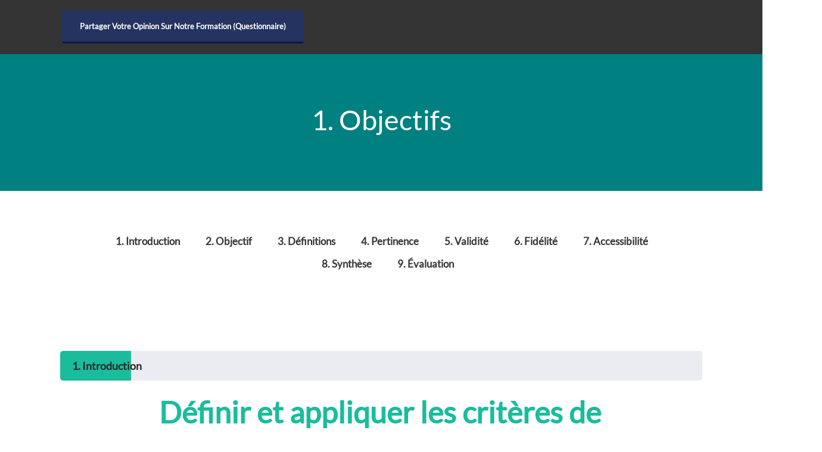

--- FILE ---
content_type: text/html; charset=UTF-8
request_url: http://areaps.org/lessons/choisir-test-de-terrain-evaluer-capacite-aerobie/
body_size: 9311
content:
<!DOCTYPE html>
<html lang="fr-FR" prefix="og: http://ogp.me/ns#">
<head>
		<title>
		1. Objectifs - AREAPS : Association Recherche et Evaluation en Activité Physique et en Sport, Georges Cazorla	</title>
	<!--[if lt IE 9]>
	<script src="http://areaps.org/wp-content/themes/squared/js/html5/dist/html5shiv.js"></script>
	<script src="//css3-mediaqueries-js.googlecode.com/svn/trunk/css3-mediaqueries.js"></script>
	<![endif]-->
	<!--[if IE 8]>
	<link rel="stylesheet" type="text/css" href="http://areaps.org/wp-content/themes/squared/css/ie8.css"/>
	<![endif]-->
	<!--[if IE 7]>
	<link rel="stylesheet" type="text/css" href="http://areaps.org/wp-content/themes/squared/css/ie7.css"/>
	<![endif]-->
	<meta name="viewport" content="width=device-width, initial-scale=1.0"/>
	<meta charset="UTF-8">
	
			<script>
  (function(i,s,o,g,r,a,m){i['GoogleAnalyticsObject']=r;i[r]=i[r]||function(){
  (i[r].q=i[r].q||[]).push(arguments)},i[r].l=1*new Date();a=s.createElement(o),
  m=s.getElementsByTagName(o)[0];a.async=1;a.src=g;m.parentNode.insertBefore(a,m)
  })(window,document,'script','https://www.google-analytics.com/analytics.js','ga');

  ga('create', 'UA-89275331-1', 'auto');
  ga('send', 'pageview');

</script>
	
		<title>1. Objectifs - AREAPS : Association Recherche et Evaluation en Activité Physique et en Sport, Georges Cazorla</title>
<style type="text/css">.tve_more_tag {visibility: hidden; height: 1px!important;}</style>
<!-- This site is optimized with the Yoast SEO plugin v11.1 - https://yoast.com/wordpress/plugins/seo/ -->
<link rel="canonical" href="https://areaps.org/lessons/choisir-test-de-terrain-evaluer-capacite-aerobie/" />
<meta property="og:locale" content="fr_FR" />
<meta property="og:type" content="article" />
<meta property="og:title" content="1. Objectifs - AREAPS : Association Recherche et Evaluation en Activité Physique et en Sport, Georges Cazorla" />
<meta property="og:description" content="1. Introduction 2. Objectif 3. Définitions 4. Pertinence 5. Validité 6. Fidélité 7. Accessibilité 8. Synthèse 9. Évaluation 2. Objectif de la formation&nbsp; &gt;&gt; 1. Introduction Définir et appliquer les critères de sélection d’un test de terrainMot de bienvenue - IntroductionChers étudiants des diplômes universitaires &quot;Évaluation &nbsp;et préparation physique&quot;, chers préparateurs physiques,&nbsp;Nous vous souhaitons la &hellip;" />
<meta property="og:url" content="https://areaps.org/lessons/choisir-test-de-terrain-evaluer-capacite-aerobie/" />
<meta property="og:site_name" content="AREAPS : Association Recherche et Evaluation en Activité Physique et en Sport, Georges Cazorla" />
<script type='application/ld+json' class='yoast-schema-graph yoast-schema-graph--main'>{"@context":"https://schema.org","@graph":[{"@type":"Organization","@id":"https://areaps.org/#organization","name":"","url":"https://areaps.org/","sameAs":[]},{"@type":"WebSite","@id":"https://areaps.org/#website","url":"https://areaps.org/","name":"AREAPS : Association Recherche et Evaluation en Activit\u00e9 Physique et en Sport, Georges Cazorla","publisher":{"@id":"https://areaps.org/#organization"},"potentialAction":{"@type":"SearchAction","target":"https://areaps.org/?s={search_term_string}","query-input":"required name=search_term_string"}},{"@type":"WebPage","@id":"https://areaps.org/lessons/choisir-test-de-terrain-evaluer-capacite-aerobie/#webpage","url":"https://areaps.org/lessons/choisir-test-de-terrain-evaluer-capacite-aerobie/","inLanguage":"fr-FR","name":"1. Objectifs - AREAPS : Association Recherche et Evaluation en Activit\u00e9 Physique et en Sport, Georges Cazorla","isPartOf":{"@id":"https://areaps.org/#website"},"datePublished":"2017-11-29T00:34:40+00:00","dateModified":"2018-07-19T08:16:22+00:00"}]}</script>
<!-- / Yoast SEO plugin. -->

<link rel='dns-prefetch' href='//s.w.org' />
		<script type="text/javascript">
			window._wpemojiSettings = {"baseUrl":"https:\/\/s.w.org\/images\/core\/emoji\/11\/72x72\/","ext":".png","svgUrl":"https:\/\/s.w.org\/images\/core\/emoji\/11\/svg\/","svgExt":".svg","source":{"concatemoji":"http:\/\/areaps.org\/wp-includes\/js\/wp-emoji-release.min.js?ver=5.0.24"}};
			!function(e,a,t){var n,r,o,i=a.createElement("canvas"),p=i.getContext&&i.getContext("2d");function s(e,t){var a=String.fromCharCode;p.clearRect(0,0,i.width,i.height),p.fillText(a.apply(this,e),0,0);e=i.toDataURL();return p.clearRect(0,0,i.width,i.height),p.fillText(a.apply(this,t),0,0),e===i.toDataURL()}function c(e){var t=a.createElement("script");t.src=e,t.defer=t.type="text/javascript",a.getElementsByTagName("head")[0].appendChild(t)}for(o=Array("flag","emoji"),t.supports={everything:!0,everythingExceptFlag:!0},r=0;r<o.length;r++)t.supports[o[r]]=function(e){if(!p||!p.fillText)return!1;switch(p.textBaseline="top",p.font="600 32px Arial",e){case"flag":return s([55356,56826,55356,56819],[55356,56826,8203,55356,56819])?!1:!s([55356,57332,56128,56423,56128,56418,56128,56421,56128,56430,56128,56423,56128,56447],[55356,57332,8203,56128,56423,8203,56128,56418,8203,56128,56421,8203,56128,56430,8203,56128,56423,8203,56128,56447]);case"emoji":return!s([55358,56760,9792,65039],[55358,56760,8203,9792,65039])}return!1}(o[r]),t.supports.everything=t.supports.everything&&t.supports[o[r]],"flag"!==o[r]&&(t.supports.everythingExceptFlag=t.supports.everythingExceptFlag&&t.supports[o[r]]);t.supports.everythingExceptFlag=t.supports.everythingExceptFlag&&!t.supports.flag,t.DOMReady=!1,t.readyCallback=function(){t.DOMReady=!0},t.supports.everything||(n=function(){t.readyCallback()},a.addEventListener?(a.addEventListener("DOMContentLoaded",n,!1),e.addEventListener("load",n,!1)):(e.attachEvent("onload",n),a.attachEvent("onreadystatechange",function(){"complete"===a.readyState&&t.readyCallback()})),(n=t.source||{}).concatemoji?c(n.concatemoji):n.wpemoji&&n.twemoji&&(c(n.twemoji),c(n.wpemoji)))}(window,document,window._wpemojiSettings);
		</script>
		<style type="text/css">
img.wp-smiley,
img.emoji {
	display: inline !important;
	border: none !important;
	box-shadow: none !important;
	height: 1em !important;
	width: 1em !important;
	margin: 0 .07em !important;
	vertical-align: -0.1em !important;
	background: none !important;
	padding: 0 !important;
}
</style>
<link rel='stylesheet' id='wp-block-library-css'  href='http://areaps.org/wp-includes/css/dist/block-library/style.min.css?ver=5.0.24' type='text/css' media='all' />
<link rel='stylesheet' id='tve_style_family_tve_flt-css'  href='http://areaps.org/wp-content/plugins/thrive-visual-editor/editor/css/thrive_flat.css?ver=2.1.13' type='text/css' media='all' />
<link rel='stylesheet' id='h5p-plugin-styles-css'  href='http://areaps.org/wp-content/plugins/h5p/h5p-php-library/styles/h5p.css?ver=1.15.0' type='text/css' media='all' />
<link rel='stylesheet' id='squared-style-css'  href='http://areaps.org/wp-content/themes/squared/style.css?ver=5.0.24' type='text/css' media='all' />
<link rel='stylesheet' id='thrive-reset-css'  href='http://areaps.org/wp-content/themes/squared/css/reset.css?ver=20120208' type='text/css' media='all' />
<link rel='stylesheet' id='thrive-main-style-css'  href='http://areaps.org/wp-content/themes/squared/css/main_teal.css?ver=2014123' type='text/css' media='all' />
<link rel='stylesheet' id='thrive-apprentice-style-css'  href='http://areaps.org/wp-content/themes/squared/appr/css/apprentice_green.css?ver=20120208' type='text/css' media='all' />
<script type='text/javascript' src='http://areaps.org/wp-includes/js/jquery/jquery.js'></script>
<script type='text/javascript' src='http://areaps.org/wp-includes/js/jquery/jquery-migrate.min.js'></script>
<link rel='https://api.w.org/' href='https://areaps.org/wp-json/' />
<link rel="EditURI" type="application/rsd+xml" title="RSD" href="https://areaps.org/xmlrpc.php?rsd" />
<link rel="wlwmanifest" type="application/wlwmanifest+xml" href="http://areaps.org/wp-includes/wlwmanifest.xml" /> 
<meta name="generator" content="WordPress 5.0.24" />
<link rel='shortlink' href='https://areaps.org/?p=847' />
<link rel="alternate" type="application/json+oembed" href="https://areaps.org/wp-json/oembed/1.0/embed?url=https%3A%2F%2Fareaps.org%2Flessons%2Fchoisir-test-de-terrain-evaluer-capacite-aerobie%2F" />
<link rel="alternate" type="text/xml+oembed" href="https://areaps.org/wp-json/oembed/1.0/embed?url=https%3A%2F%2Fareaps.org%2Flessons%2Fchoisir-test-de-terrain-evaluer-capacite-aerobie%2F&#038;format=xml" />
<style type="text/css" id="tve_global_variables">:root{}</style><style type="text/css">.wp-video-shortcode {max-width: 100% !important;}body { background:#; }.cnt .sAs .twr { background:#; }.cnt article h1.entry-title a { color:#343434; }.cnt article h2.entry-title a { color:#343434; }.bSe h1,.bSe h2.entry-title { color:#343434; }.bSe h5 { color:#343434; }.bSe h6 { color:#343434; }.cnt article p { color:#343434; }.cnt .bSe article { color:#343434; }.cnt article h1 a, .tve-woocommerce .bSe .awr .entry-title, .tve-woocommerce .bSe .awr .page-title{font-family:Lato,sans-serif;}.bSe h1,.bSe h2.entry-title{font-family:Lato,sans-serif;}.bSe h2,.tve-woocommerce .bSe h2{font-family:Lato,sans-serif;}.bSe h3,.tve-woocommerce .bSe h3{font-family:Lato,sans-serif;}.bSe h4{font-family:Lato,sans-serif;}.bSe h5{font-family:Lato,sans-serif;}.bSe h6{font-family:Lato,sans-serif;}#text_logo{font-family:Lato,sans-serif;}.cnt, .cnt article p, .bp-t, .tve-woocommerce .product p, .tve-woocommerce .products p{font-family:Lato,sans-serif;font-weight:400;}article strong {font-weight: bold;}.bSe h1,.bSe h2.entry-title, .hru h1, .bSe .entry-title { font-size:47px!important; }.cnt { font-size:17px; }.thrivecb { font-size:17px; }.out { font-size:17px; }.aut p { font-size:17px; }.cnt p { line-height:1.6em; }.lhgh { line-height:1.6em; }.dhgh { line-height:1.6em; }.lhgh { line-height:1.6em; }.dhgh { line-height:1.6em; }.thrivecb { line-height:1.6em; }.bSe a, .cnt article a { color:#253360; }.bSe .faq h4{font-family:Lato,sans-serif;font-weight:400;}article strong {font-weight: bold;}header ul.menu > li > a { color:#e6e6e6; }header ul.menu > li >  a:hover { color:#253360; }header nav > ul > li.current_page_item > a:hover { color:#253360; }header nav > ul > li.current_menu_item > a:hover { color:#253360; }header nav > ul > li.current_menu_item > a:hover { color:#253360; }header nav > ul > li > a:active { color:#253360; }header #logo > a > img { max-width:200px; }header ul.menu > li.h-cta > a { color:#FFFFFF!important; }header ul.menu > li.h-cta > a { background:#253360; }header ul.menu > li.h-cta > a { border-color:#0b1946; }header ul.menu > li.h-cta > a:hover { color:#FFFFFF!important; }header ul.menu > li.h-cta > a:hover { background:#253360; }header ul.menu > li.h-cta > a:hover { border-color:#0b1946; }</style><link rel="icon" href="https://areaps.org/wp-content/uploads/2016/12/cropped-areaps-32x32.png" sizes="32x32" />
<link rel="icon" href="https://areaps.org/wp-content/uploads/2016/12/cropped-areaps-192x192.png" sizes="192x192" />
<link rel="apple-touch-icon-precomposed" href="https://areaps.org/wp-content/uploads/2016/12/cropped-areaps-180x180.png" />
<meta name="msapplication-TileImage" content="https://areaps.org/wp-content/uploads/2016/12/cropped-areaps-270x270.png" />
<style type="text/css" class="tve_global_style"></style>			<style type="text/css"
				   class="tve_custom_style">@media (min-width: 300px){[data-css="tve-u-1604cbeaac6"] { color: rgb(246, 247, 249) !important; }[data-css="tve-u-1604cbe4521"] { background-color: rgb(26, 188, 156) !important; }#tve_editor [data-css="tve-u-1604c664032"] { color: rgb(41, 41, 41) !important; }[data-css="tve-u-1604c647c75"] { width: 11%; }[data-css="tve-u-1604bf450ad"] p, [data-css="tve-u-1604bf450ad"] li, [data-css="tve-u-1604bf450ad"] blockquote, [data-css="tve-u-1604bf450ad"] address { font-weight: bold !important; }[data-css="tve-u-1604bf35fdf"] .tve_w_menu > li > a:hover { color: rgb(206, 39, 27) !important; }[data-css="tve-u-1604842012c"] { max-width: 900px; padding-left: 88px !important; }[data-css="tve-u-16039064d79"]::after { clear: both; }[data-css="tve-u-1603905c03a"] { float: right; z-index: 3; position: relative; }#tve_editor [data-css="tve-u-1603905c03a"]:hover .tcb-button-link { box-shadow: rgba(0, 6, 8, 0.35) 0px 9px 5px 0px; }[data-css="tve-u-1603905c03a"] .tcb-button-link { box-shadow: rgba(0, 0, 0, 0.35) 0px 2px 5px 0px; text-align: right; }#tve_editor [data-css="tve-u-16037cd8ecc"] { color: rgb(26, 188, 156) !important; font-size: 50px !important; }}</style>	
	</head>
<body class="appr_lesson-template-default single single-appr_lesson postid-847 custom-background">
<div id="floating_menu"  data-float='float-fixed'>
			<header class="" style="">
						<div class="side_logo  wrp" id="head_wrp">
			<div class="h-i">
																					</div>
					
					<div class="hmn">
						<div class="awe rmn right">&#xf0c9;</div>
						<div class="clear"></div>
					</div>

					
										<div class="mhl right" id="nav_right">
																													<nav class="right"><ul id="menu-menu-formation-criteres-de-choix-des-tests" class="menu"><li  id="menu-item-1012" class="menu-item menu-item-type-custom menu-item-object-custom h-cta "><a  target="_blank" href="https://docs.google.com/forms/d/e/1FAIpQLSfJ7po6qnsWvDpjH0_wORsfp5L_o-GtBm9RzN64cOFZoot3mg/viewform">Partager votre opinion sur notre formation (questionnaire)</a></li>
</ul></nav>																		</div>
			
				
				<div class="clear"></div>
			</div>
		</div>
			</header>
	</div>



			<div class="hru tcbk"
		     style="background-color: teal;">
			<div class="hrui">
				<div class="wrp">
					<h1>
						1. Objectifs					</h1>
				</div>
			</div>
		</div>
	





	<div class="wrp cnt">
		<section class="bSe fullWidth">

			
				
					
					
	<article>
		<div class="awr lnd hfp">

			
			<div id="tve_flt" class="tve_flt"><div id="tve_editor" class="tve_shortcode_editor"><div class="thrv_wrapper thrv_widget_menu" data-tve-style="tve_horizontal" data-css="tve-u-1604bf450ad">
<div class="thrive-shortcode-config" style="display: none !important"></div><div class="thrive-shortcode-html thrive-shortcode-html-editable tve_clearfix" data-css="tve-u-1604bf35fdf"><a class="tve-m-trigger t_tve_horizontal tve_red" href="javascript:void(0)"><div class="thrv_wrapper thrv_icon tve-draggable tve-droppable tcb-icon-open tve-trigger-active" data-not-changeable="true"><svg class="tcb-icon" viewbox="0 0 24 24" data-name="align-justify"><g><g><path class="st0" d="M23,13H1c-0.6,0-1-0.4-1-1s0.4-1,1-1h22c0.6,0,1,0.4,1,1S23.6,13,23,13z"></path></g><g><path class="st0" d="M23,6.7H1c-0.6,0-1-0.4-1-1s0.4-1,1-1h22c0.6,0,1,0.4,1,1S23.6,6.7,23,6.7z"></path></g><g><path class="st0" d="M23,19.3H1c-0.6,0-1-0.4-1-1s0.4-1,1-1h22c0.6,0,1,0.4,1,1S23.6,19.3,23,19.3z"></path></g></g></svg></div><div class="thrv_wrapper thrv_icon tve-draggable tve-droppable tcb-icon-close" data-not-changeable="true"><svg class="tcb-icon" viewbox="0 0 24 24" data-name="close"><path class="st0" d="M13.4,12l7.1-7.1c0.4-0.4,0.4-1,0-1.4s-1-0.4-1.4,0L12,10.6L4.9,3.5c-0.4-0.4-1-0.4-1.4,0s-0.4,1,0,1.4l7.1,7.1 l-7.1,7.1c-0.4,0.4-0.4,1,0,1.4c0.4,0.4,1,0.4,1.4,0l7.1-7.1l7.1,7.1c0.4,0.4,1,0.4,1.4,0c0.4-0.4,0.4-1,0-1.4L13.4,12z"></path></svg></div></a><ul id="menu-choisir-un-test-de-terrain-pour-evaluer-la-capacite-aerobie-1" class="tve_w_menu tve-m-collapsed tve_horizontal tve_red"><li class="menu-item menu-item-type-post_type menu-item-object-appr_lesson current-menu-item toplvl menu-item-992 thrv_wrapper thrv-menu-item-element"><a href="https://areaps.org/lessons/choisir-test-de-terrain-evaluer-capacite-aerobie/"><span class="tve-disabled-text-inner">1. Introduction</span></a></li>
<li class="menu-item menu-item-type-post_type menu-item-object-appr_lesson toplvl menu-item-1011 thrv_wrapper thrv-menu-item-element"><a href="https://areaps.org/lessons/2-objectif-de-formation/"><span class="tve-disabled-text-inner">2. Objectif</span></a></li>
<li class="menu-item menu-item-type-post_type menu-item-object-appr_lesson toplvl menu-item-978 thrv_wrapper thrv-menu-item-element"><a href="https://areaps.org/lessons/introduction-criteres-choix-test-terrain/"><span class="tve-disabled-text-inner">3. D&eacute;finitions</span></a></li>
<li class="menu-item menu-item-type-post_type menu-item-object-appr_lesson toplvl menu-item-977 thrv_wrapper thrv-menu-item-element"><a href="https://areaps.org/lessons/pertinence/"><span class="tve-disabled-text-inner">4. Pertinence</span></a></li>
<li class="menu-item menu-item-type-post_type menu-item-object-appr_lesson toplvl menu-item-988 thrv_wrapper thrv-menu-item-element"><a href="https://areaps.org/lessons/validite/"><span class="tve-disabled-text-inner">5. Validit&eacute;</span></a></li>
<li class="menu-item menu-item-type-post_type menu-item-object-appr_lesson toplvl menu-item-987 thrv_wrapper thrv-menu-item-element"><a href="https://areaps.org/lessons/fidelite/"><span class="tve-disabled-text-inner">6. Fid&eacute;lit&eacute;</span></a></li>
<li class="menu-item menu-item-type-post_type menu-item-object-appr_lesson toplvl menu-item-986 thrv_wrapper thrv-menu-item-element"><a href="https://areaps.org/lessons/accessibilite/"><span class="tve-disabled-text-inner">7. Accessibilit&eacute;</span></a></li>
<li class="menu-item menu-item-type-post_type menu-item-object-appr_lesson toplvl menu-item-1009 thrv_wrapper thrv-menu-item-element"><a href="https://areaps.org/lessons/synthese/"><span class="tve-disabled-text-inner">8. Synth&egrave;se</span></a></li>
<li class="menu-item menu-item-type-post_type menu-item-object-appr_lesson toplvl menu-item-984 thrv_wrapper thrv-menu-item-element"><a href="https://areaps.org/lessons/evaluation/"><span class="tve-disabled-text-inner">9. &Eacute;valuation</span></a></li>
</ul></div>
</div><div class="tcb-clear" data-css="tve-u-16039064d79"><div class="thrv_wrapper thrv-button tve_ea_thrive_animation tve_anim_slide_right" data-css="tve-u-1603905c03a" data-tcb_hover_state_parent="" data-button-style="elevated" style="">
<a href="http://areaps.org/lessons/2-objectif-de-formation/" class="tcb-button-link tve_evt_manager_listen tve_et_tve-viewport" rel=" " data-tcb-events='__TCB_EVENT_[{"t":"tve-viewport","config":{"anim":"slide_right","loop":0},"a":"thrive_animation"}]_TNEVE_BCT__'>
<span class="tcb-button-texts"><span class="tcb-button-text thrv-inline-text"><strong>2. Objectif de la formation&nbsp; &gt;&gt;</strong></span></span>
</a>
</div></div><div class="thrv_wrapper thrv-progress-bar thrv_data_element">
<div class="tve-progress-bar">
<div class="tve_progress_bar_fill_wrapper" data-fill="11" data-css="tve-u-1604c647c75">
<div class="tve_progress_bar_fill">
</div>
</div>
<div class="tve-progress-bar-label">
<div class="thrv-inline-text tve_editable" data-css="tve-u-1604c664032"><strong>1. Introduction</strong></div>
</div>
</div>
</div><div class="thrv_wrapper thrv_heading" style="" data-css="tve-u-1604842012c"><h1 data-css="tve-u-16037cd8ecc" style="text-align: center;"><strong>D&eacute;finir et appliquer les crit&egrave;res de s&eacute;lection d&rsquo;un test de terrain</strong></h1></div><div class="thrv_wrapper thrv_heading"><h1 style="text-align: center;">Mot de bienvenue - Introduction</h1></div><div class="thrv_wrapper thrv_text_element tve_empty_dropzone"><p>Chers &eacute;tudiants des dipl&ocirc;mes universitaires &quot;&Eacute;valuation &nbsp;et pr&eacute;paration physique&quot;, chers pr&eacute;parateurs physiques,</p><p>Nous vous souhaitons la bienvenue dans la <strong>premi&egrave;re partie</strong> de notre module de formation en ligne &quot;<strong>Tests de terrain pour &eacute;valuer l'aptitude a&eacute;robie et utilisation de leurs r&eacute;sultats dans l'entra&icirc;nement.</strong>&quot;</p><p>Cette unit&eacute; d'enseignement et les unit&eacute;s qui suivront sont adapt&eacute;es de l'article de r&eacute;f&eacute;rence consultable ici &nbsp;:<strong> </strong><a href="http://areaps.org/wp-content/uploads/2017/12/CAZORL1.pdf" target="_blank"><span data-css="tve-u-1604cbeaac6" style="color: rgb(246, 247, 249);"><strong><span data-css="tve-u-1604cbe4521" style="background-color: rgb(26, 188, 156);"><u>Cazorla G. &nbsp;(2004), Tests de terrain pour &eacute;valuer la capacit&eacute; a&eacute;robie et utilisation de leurs r&eacute;sultats dans l'entra&icirc;nement.</u></span></strong></span></a></p></div><div class="thrv_wrapper thrv_text_element tve_empty_dropzone"><p><strong>Pourquoi commencer cette formation par une analyse des crit&egrave;res de choix des tests ?&nbsp;</strong>Lors de mes diff&eacute;rentes interventions aupr&egrave;s d'&eacute;valuateurs, j'ai pu constater que le choix des tests de terrain ne suivait pas toujours l'application de crit&egrave;res pr&eacute;cis. Or, des choix non crit&eacute;ri&eacute;s ont des r&eacute;percussions sur la validit&eacute; des r&eacute;sultats d'un test et leur utilisation en vue de programmer les entra&icirc;nements. &nbsp;</p><p>Cette premi&egrave;re unit&eacute; vous aidera &agrave; d&eacute;velopper une r&eacute;flexion critique autour du choix des tests d'&eacute;valuation des diff&eacute;rentes composantes de l'aptitude a&eacute;robie et &agrave; appliquer les crit&egrave;res indispensables &agrave; leur utilisation.&nbsp;</p><p>Nous esp&eacute;rons qu'elle vous permettra de faire des choix &eacute;clair&eacute;s pour orienter de mani&egrave;re fiable la programmation des entra&icirc;nements de votre public de r&eacute;f&eacute;rence. &nbsp;</p><p>Bonne formation !&nbsp;</p><p><strong>Georges Cazorla</strong>, Docteur en biologie de l'activit&eacute; musculaire</p></div><div class="tcb-clear" data-css="tve-u-16039064d79"><div class="thrv_wrapper thrv-button tve_ea_thrive_animation tve_anim_slide_right" data-css="tve-u-1603905c03a" data-tcb_hover_state_parent="" data-button-style="elevated" style="">
<a href="http://areaps.org/lessons/2-objectif-de-formation/" class="tcb-button-link tve_evt_manager_listen tve_et_tve-viewport" rel=" " data-tcb-events='__TCB_EVENT_[{"t":"tve-viewport","config":{"anim":"slide_right","loop":0},"a":"thrive_animation"}]_TNEVE_BCT__'>
<span class="tcb-button-texts"><span class="tcb-button-text thrv-inline-text"><strong>2. Objectif de la formation&nbsp; &gt;&gt;</strong></span></span>
</a>
</div></div></div></div><div class="tcb_flag" style="display: none"></div>
			<div class="clear"></div>

			
							<div class="ssf ">
			<div class="scfm">
					<div class="ss">
				<a class="fb" href="//www.facebook.com/sharer/sharer.php?u=https://areaps.org/choisir-test-de-terrain-evaluer-capacite-aerobie/"
				   onclick="return ThriveApp.open_share_popup(this.href, 545, 433);">
					<span class="awe">&#xf09a;</span>
				</a>
			</div>
											<div class="ss">
				<a class="lk" href="https://www.linkedin.com/cws/share?url=https://areaps.org/choisir-test-de-terrain-evaluer-capacite-aerobie/"
				   onclick="return ThriveApp.open_share_popup(this.href, 545, 433);">
					<span class="awe">&#xf0e1;</span>
				</a>
			</div>
					</div>
</div>
			
										<footer>
					<ul class="clearfix">
													<li style="width:50%;">
								<span class="awe">&#xf007;</span>
								<a href="https://areaps.org/author/georges-cazorla/">Georges Cazorla</a>
							</li>
																			<li class="dlm" style="width:50%;">
								<span class="awe">&#xf017;</span>
                            <span>
                                	                                29 novembre 2017                                                            </span>
							</li>
																							</ul>
					<div class="clear"></div>
				</footer>
						<div class="clear"></div>
			
		</div>
	</article>
				
			
							<!-- TODO - the image has to link to the author page -->
<article>
	<div class="awr aut">
		<div class="amg">
			<a href="https://areaps.org/author/georges-cazorla/">
				<div class="amgi"
				     style="background-image: url('')"></div>
			</a>
		</div>
		<div class="aat right">
			<h4>Au sujet de l'auteur</h4>
			<p>Georges Cazorla – Docteur en biologie de l’activité musculaire - Président de l’Aréaps.

Je suis actuellement :

- Conseiller scientifique et membre du Comité Scientifique du centre d’évaluation et de préparation physique Monstade (www.monstade.fr)
- Membre de la Cellule Recherche de la Fédération Française de Football</p>
		</div>
		<div class="clear"></div>
	</div>
</article>			
							
	<script type="text/javascript">
		_thriveCurrentPost = 847;
	</script>

	<article id="comments">
				<div class="awr">
			
			<div class="cmb" style="margin-left: 0px;" id="thrive_container_list_comments">
							</div><!-- /comment_list -->

			
					</div>
	</article>
	<div id="comment-bottom"></div>
			
					</section>
	</div>
<div class="clear"></div>
</div>
</div>
<div class="spr"></div>
<footer>
	<div class="ftw">
				<div class="wrp cnt">
						<div class="clear"></div>
		</div>
	</div>
	<div class="fmn">
		<div class="wrp">
			<div class="fmw left">
								<p class="credits">
											Copyright | 2016 par AREAPS : Association Recherche et Evaluation en Activité Physique et en Sport, Georges Cazorla. 																&nbsp;&nbsp;-&nbsp;&nbsp;Designed by
						<a href="https://www.thrivethemes.com" target="_blank" style="text-decoration: underline;">Thrive
							Themes</a>
						| Powered by <a style="text-decoration: underline;" href="http://www.wordpress.org"
						                target="_blank">WordPress</a>
									</p>
			</div>
			<div class="fsw right">
							</div>
			<div class="clear"></div>
		</div>
	</div>
	</footer>

<script type="text/javascript">var TVE_Event_Manager_Registered_Callbacks = TVE_Event_Manager_Registered_Callbacks || {};TVE_Event_Manager_Registered_Callbacks.thrive_animation = function(trigger, action, config) {

            var $element = jQuery(this),
                $at = $element.closest(".tcb-col, .thrv_wrapper");
            if ($at.length === 0) {
                $at = $element;
            }
            if (!config.loop && $at.data("a-done")) {return;}
            $at.data("a-done",1);
            $at.removeClass("tve_anim_slide_top tve_anim_slide_bottom tve_anim_slide_left tve_anim_slide_right tve_anim_appear tve_anim_zoom_out tve_anim_fade tve_anim_rotate tve_anim_roll_in tve_anim_roll_out tve_anim_grow tve_anim_shrink tve_anim_pulse tve_anim_pulse_grow tve_anim_pulse_shrink tve_anim_push tve_anim_pop tve_anim_bounce_in tve_anim_bounce_out tve_anim_bob tve_anim_hang tve_anim_wobble_horizontal tve_anim_wobble_vertical tve_anim_buzz tve_anim_buzz_out tve_anim_forward tve_anim_backward tve_anim_sweep_to_right tve_anim_sweep_to_left tve_anim_sweep_to_bottom tve_anim_sweep_to_top tve_anim_bounce_to_right tve_anim_bounce_to_left tve_anim_bounce_to_bottom tve_anim_bounce_to_top tve_anim_radial_out tve_anim_radial_in tve_anim_rectangle_in tve_anim_rectangle_out tve_anim_shutter_out_horizontal tve_anim_shutter_out_vertical").addClass("tve_anim_" + config.anim).removeClass("tve_anim_start");
            if (config.loop) {
             $at.addClass("tve_anim_start");
				if (trigger === "mouseover") { $element.one("mouseleave", function () { $at.removeClass("tve_anim_start"); }); }
				if (trigger === "tve-viewport") { $element.one("tve-viewport-leave", function () { $at.removeClass("tve_anim_start"); }); }
            }
            else{
             setTimeout(function () {
                $at.addClass("tve_anim_start");
            }, 50);
            }
            return false;
        };</script><script type="text/javascript">
	( function ( $ ) {
		const _DELTA = 200, //for slide top animation {transform: translateY(-200px)}
			$window = $( window ),
			trigger_elements = function ( elements ) {
				elements.each( function () {
					const $elem = $( this ),
						lb_content = $elem.parents( '.tve_p_lb_content' ),
						ajax_content = $elem.parents( '.ajax-content' );

					if ( lb_content.length ) {
						lb_content.on( 'tve.lightbox-open', function () {
							if ( ! $elem.hasClass( 'tve-viewport-triggered' ) ) {
								$elem.trigger( 'tve-viewport' ).addClass( 'tve-viewport-triggered' );
							}
						} );
						return;
					}
					if ( ajax_content.length ) {
						ajax_content.on( 'content-inserted.tcb', function () {
							if ( ! $elem.hasClass( 'tve-viewport-triggered' ) ) {
								$elem.trigger( 'tve-viewport' ).addClass( 'tve-viewport-triggered' );
							}
						} );
						return;
					}

					/**
					 * keep this for emergency :)
					 */
//					var is_in_viewport = elem.offset().top + _DELTA < $window.height() + $window.scrollTop() && elem.offset().top + elem.outerHeight() > $window.scrollTop() + _DELTA;

					let et = $elem.offset().top, //element top
						eh = $elem.outerHeight(),
						//window height
						wh = $window.height(),
						//window scroll
						ws = $window.scrollTop();

					if ( et < 0 ) { //in case the element has animation slide top and is outside top of document (-200px)
						et += _DELTA;
					}

					if ( et >= wh + ws ) { //in case the element has animation slide bottom and is outside bottom of document
						et -= _DELTA;
					}

					//lower the element top to its median;
//					et += ( eh / 2 );

					//element is in view port if its top >= window scroll and its top <= window scroll + window height
					const _is_in_viewport = et >= ws && et <= ws + wh;

					if ( _is_in_viewport ) {
						$elem.trigger( 'tve-viewport' ).addClass( 'tve-viewport-triggered' );
					}
				} );
			},
			trigger_exit = function ( elements ) {
				elements.each( function () {
					const $elem = $( this );

					/**
					 * keep this for emergency
					 */
//					var _is_out_viewport = elem.offset().top > $window.height() + $window.scrollTop() || elem.offset().top + elem.outerHeight() < $window.scrollTop();

					let et = $elem.offset().top, // > 0 ? elem.offset().top : elem.offset().top + _DELTA, //element top
						eh = $elem.outerHeight(),
						//window height
						wh = $window.height(),
						//window scroll
						ws = $window.scrollTop();

					if ( et < 0 ) {
						et += _DELTA;
					}

					//lower the element to to its median
					et += ( eh / 2 );

					//element is out if its top < window scroll OR its top is > window scroll + window height
					const _is_out_viewport = et < ws || et > ws + wh;

					if ( _is_out_viewport ) {
						$elem.trigger( 'tve-viewport-leave' ).removeClass( 'tve-viewport-triggered' );
					}
				} );
			};
		$( document ).ready( function () {
			window.tar_trigger_viewport = trigger_elements;
			window.tar_trigger_exit_viewport = trigger_exit;

			const $to_test = $( '.tve_et_tve-viewport' );
			$window.scroll( function () {
				trigger_elements( $to_test.filter( ':not(.tve-viewport-triggered)' ) );
				trigger_exit( $to_test.filter( '.tve-viewport-triggered' ) );
			} );
			setTimeout( function () {
				trigger_elements( $to_test );
			}, 200 );
		} );
	} )
	( jQuery );
</script>
<script type='text/javascript' src='http://areaps.org/wp-includes/js/imagesloaded.min.js?ver=3.2.0'></script>
<script type='text/javascript' src='http://areaps.org/wp-includes/js/masonry.min.js?ver=3.3.2'></script>
<script type='text/javascript' src='http://areaps.org/wp-includes/js/jquery/jquery.masonry.min.js'></script>
<script type='text/javascript'>
/* <![CDATA[ */
var tve_frontend_options = {"ajaxurl":"https:\/\/areaps.org\/wp-admin\/admin-ajax.php","is_editor_page":"","page_events":[],"is_single":"1","social_fb_app_id":"","dash_url":"http:\/\/areaps.org\/wp-content\/themes\/squared\/thrive-dashboard","translations":{"Copy":"Copy"},"post_id":"847"};
/* ]]> */
</script>
<script type='text/javascript' src='http://areaps.org/wp-content/plugins/thrive-visual-editor/editor/js/dist/frontend.min.js?ver=2.1.13'></script>
<script type='text/javascript'>
/* <![CDATA[ */
var ThriveApp = {"ajax_url":"https:\/\/areaps.org\/wp-admin\/admin-ajax.php","lazy_load_comments":"1","comments_loaded":"0","theme_uri":"http:\/\/areaps.org\/wp-content\/themes\/squared","translations":{"ProductDetails":"Product Details"}};
/* ]]> */
</script>
<script type='text/javascript' src='http://areaps.org/wp-content/themes/squared/js/script.min.js?ver=5.0.24'></script>
<script type='text/javascript'>
/* <![CDATA[ */
var tve_dash_front = {"ajaxurl":"https:\/\/areaps.org\/wp-admin\/admin-ajax.php","force_ajax_send":"1","is_crawler":""};
/* ]]> */
</script>
<script type='text/javascript' src='http://areaps.org/wp-content/themes/squared/thrive-dashboard/js/dist/frontend.min.js?ver=2.1.5'></script>
<script type='text/javascript'>
/* <![CDATA[ */
var ThriveApprentice = {"ajax_url":"https:\/\/areaps.org\/wp-admin\/admin-ajax.php","current_post_id":"847","lang":{"remove_from_fav":"Retirer des favoris","add_to_fav":"Marquer comme favori"},"progress_status":{"new":"new","started":"started","completed":"completed"}};
/* ]]> */
</script>
<script type='text/javascript' src='http://areaps.org/wp-content/themes/squared/appr/js/thrive-apprentice.js?ver=5.0.24'></script>
<script type='text/javascript' src='http://areaps.org/wp-includes/js/wp-embed.min.js?ver=5.0.24'></script>
<div id="tt" role="tooltip" class=""></div></body>
</html>
<!--
Performance optimized by W3 Total Cache. Learn more: https://www.w3-edge.com/products/


Served from: areaps.org @ 2026-01-21 21:28:22 by W3 Total Cache
-->

--- FILE ---
content_type: text/css
request_url: http://areaps.org/wp-content/themes/squared/style.css?ver=5.0.24
body_size: 343
content:
/*
Theme Name: Squared
Theme URI: https://thrivethemes.com/
Author: Thrive Themes
Author URI: https://thrivethemes.com/
Text Domain: thrive
Description: Squared is a bold and eye-catching flat design theme. It’s a multi-purpose theme, which works for creating amazing sales pages, marketing sites and landing pages just as well as it works for creating a stunning blog.
Version: 1.401.5
License: GNU General Public License v2 or later
License URI: http://www.gnu.org/licenses/gpl-2.0.html
Tags: blog, thrive, lead capture
*/


--- FILE ---
content_type: text/css
request_url: http://areaps.org/wp-content/themes/squared/css/main_teal.css?ver=2014123
body_size: 29653
content:
@font-face{font-family:'Lato';src:url("../thrive-dashboard/css/font/Lato.ttf") format("truetype");font-weight:normal;font-style:normal}@keyframes shake{25%{-webkit-transform:translateX(2px);-moz-transform:translateX(2px);-ms-transform:translateX(2px);-o-transform:translateX(2px);transform:translateX(2px)}50%{-webkit-transform:translateX(-2px);-moz-transform:translateX(-2px);-ms-transform:translateX(-2px);-o-transform:translateX(-2px);transform:translateX(-2px)}75%{-webkit-transform:translateX(2px);-moz-transform:translateX(2px);-ms-transform:translateX(2px);-o-transform:translateX(2px);transform:translateX(2px)}100%{-webkit-transform:translateX(-2px);-moz-transform:translateX(-2px);-ms-transform:translateX(-2px);-o-transform:translateX(-2px);transform:translateX(-2px)}}@-webkit-keyframes shake{25%{-webkit-transform:translateX(2px);-moz-transform:translateX(2px);-ms-transform:translateX(2px);-o-transform:translateX(2px);transform:translateX(2px)}50%{-webkit-transform:translateX(-2px);-moz-transform:translateX(-2px);-ms-transform:translateX(-2px);-o-transform:translateX(-2px);transform:translateX(-2px)}75%{-webkit-transform:translateX(2px);-moz-transform:translateX(2px);-ms-transform:translateX(2px);-o-transform:translateX(2px);transform:translateX(2px)}100%{-webkit-transform:translateX(-2px);-moz-transform:translateX(-2px);-ms-transform:translateX(-2px);-o-transform:translateX(-2px);transform:translateX(-2px)}}@keyframes progress-bar{from{width:0}to{width:100%}}@-webkit-keyframes progress-bar{from{width:0}to{width:100%}}@keyframes fill-counter{from{height:0%}to{height:100%}}@-webkit-keyframes fill-counter{from{height:0}to{height:100%}}@font-face{font-family:'Lato';src:url("../thrive-dashboard/css/font/Lato.ttf") format("truetype");font-weight:normal;font-style:normal}@font-face{font-family:'squared-icomoon';src:url("../fonts/squared-icomoon.eot?fo7wd8");src:url("../fonts/squared-icomoon.eot?#iefix-fo7wd8") format("embedded-opentype"),url("../fonts/squared-icomoon.woff?fo7wd8") format("woff"),url("../fonts/squared-icomoon.ttf?fo7wd8") format("truetype"),url("../fonts/squared-icomoon.svg?fo7wd8#icomoon") format("svg");font-weight:normal;font-style:normal}@font-face{font-family:'squared-icomoon2';src:url("../fonts/squared-icomoon2.eot?p6oh27");src:url("../fonts/squared-icomoon2.eot?#iefixp6oh27") format("embedded-opentype"),url("../fonts/squared-icomoon2.woff?p6oh27") format("woff"),url("../fonts/squared-icomoon2.ttf?p6oh27") format("truetype"),url("../fonts/squared-icomoon2.svg?p6oh27#icomoon") format("svg");font-weight:normal;font-style:normal}@keyframes shake{25%{-webkit-transform:translateX(2px);-moz-transform:translateX(2px);-ms-transform:translateX(2px);-o-transform:translateX(2px);transform:translateX(2px)}50%{-webkit-transform:translateX(-2px);-moz-transform:translateX(-2px);-ms-transform:translateX(-2px);-o-transform:translateX(-2px);transform:translateX(-2px)}75%{-webkit-transform:translateX(2px);-moz-transform:translateX(2px);-ms-transform:translateX(2px);-o-transform:translateX(2px);transform:translateX(2px)}100%{-webkit-transform:translateX(-2px);-moz-transform:translateX(-2px);-ms-transform:translateX(-2px);-o-transform:translateX(-2px);transform:translateX(-2px)}}@-webkit-keyframes shake{25%{-webkit-transform:translateX(2px);-moz-transform:translateX(2px);-ms-transform:translateX(2px);-o-transform:translateX(2px);transform:translateX(2px)}50%{-webkit-transform:translateX(-2px);-moz-transform:translateX(-2px);-ms-transform:translateX(-2px);-o-transform:translateX(-2px);transform:translateX(-2px)}75%{-webkit-transform:translateX(2px);-moz-transform:translateX(2px);-ms-transform:translateX(2px);-o-transform:translateX(2px);transform:translateX(2px)}100%{-webkit-transform:translateX(-2px);-moz-transform:translateX(-2px);-ms-transform:translateX(-2px);-o-transform:translateX(-2px);transform:translateX(-2px)}}@keyframes progress-bar{from{width:0}to{width:100%}}@-webkit-keyframes progress-bar{from{width:0}to{width:100%}}@keyframes fill-counter{from{height:0%}to{height:100%}}@-webkit-keyframes fill-counter{from{height:0}to{height:100%}}.left{float:left}.right{float:right}.clear{clear:both}a{text-decoration:none}.upp{text-transform:uppercase}.wrp{margin:0 auto;width:1080px}.fullWidth .in,.fullWidth .cck{margin:0 auto;width:1080px}.bpd .in,.bpd .cck{margin:0 auto;width:807px}.bpd .in.pddbg,.fullWidth .in.pddbg{width:auto}.oab{background:#343434;color:#e6e6e6;text-align:center;padding:20px 10px}footer .oab{background:#000}.oab.light_cta{color:#343434}.oab .op-r{margin-bottom:10px}.oab h3{color:#e6e6e6;margin-top:0px}.cnt .oab p{color:#e6e6e6;font-size:1em;font-weight:300;line-height:1.4em}.oab .ctaLink{border-radius:3px;cursor:pointer;display:block;font-size:.722em;font-weight:700;margin-top:25px;padding:18px 12px;text-transform:uppercase;word-wrap:break-all}.oab input[type="text"]{border:none;background:#f8f8f8;color:#828282;font-size:1em;font-family:'Lato';font-weight:300;height:44px;margin-bottom:10px;padding:0 7%;width:86%}.oab input[type="text"]:focus{-webkit-transition:all .5s linear;-moz-transition:all .5s linear;-ms-transition:all .5s linear;-o-transition:all .5s linear;transition:all .5s linear;background:#fff;color:#000}.oab input[type="text"]::-webkit-input-placeholder{color:#828282}.oab input[type="text"]:focus::-webkit-input-placeholder{color:#000}.oab input[type="submit"]{border-radius:3px;border:none;cursor:pointer;display:block;font-size:.722em;font-weight:700;padding:16px 0px;text-transform:uppercase;width:100%}.oab .ofr{margin-top:20px}.oab.blue_cta .ctaLink,.oab.blue_cta input[type='submit']{box-shadow:0px 3px 0px 0px #76bee7;background:#a0d8f8;color:#fff !important}.oab.dark_cta .ctaLink,.oab.dark_cta input[type='submit']{box-shadow:0px 3px 0px 0px #242424;background:#343434;color:#fff !important}.oab.green_cta .ctaLink,.oab.green_cta input[type='submit']{box-shadow:0px 3px 0px 0px #2cc030;background:#34dd39;color:#fff !important}.oab.light_cta .ctaLink,.oab.light_cta input[type='submit']{box-shadow:0px 3px 0px 0px #828282;background:#f8f8f8;color:#fff !important}.oab.purple_cta .ctaLink,.oab.purple_cta input[type='submit']{box-shadow:0px 3px 0px 0px #6d69b5;background:#9793ff;color:#fff !important}.oab.red_cta .ctaLink,.oab.red_cta input[type='submit']{box-shadow:0px 3px 0px 0px #c93131;background:#f63d3d;color:#fff !important}.oab.teal_cta .ctaLink,.oab.teal_cta input[type='submit']{box-shadow:0px 3px 0px 0px #11977d;background:#16b495;color:#fff !important}.oab.orange_cta .ctaLink,.oab.orange_cta input[type='submit']{box-shadow:0px 3px 0px 0px #f2af20;background:#f4c664;color:#fff !important}.oab.blue_cta .ctaLink:hover,.oab.blue_cta input[type='submit']:hover{opacity:0.9}.oab.dark_cta .ctaLink:hover,.oab.dark_cta input[type='submit']:hover{opacity:0.9}.oab.green_cta .ctaLink:hover,.oab.green_cta input[type='submit']:hover{opacity:0.9}.oab.light_cta .ctaLink:hover,.oab.light_cta input[type='submit']:hover{opacity:0.9}.oab.purple_cta .ctaLink:hover,.oab.purple_cta input[type='submit']:hover{opacity:0.9}.oab.red_cta .ctaLink:hover,.oab.red_cta input[type='submit']:hover{opacity:0.9}.oab.teal_cta .ctaLink:hover,.oab.teal_cta input[type='submit']:hover{opacity:0.9}.oab.orange_cta .ctaLink:hover,.oab.orange_cta input[type='submit']:hover{opacity:0.9}.oab.blue_cta .ctaLink:active,.oab.blue_cta input[type='submit']:active{box-shadow:0px 3px 0px 0px #5da2c9;background:#5da2c9}.oab.dark_cta .ctaLink:active,.oab.dark_cta input[type='submit']:active{box-shadow:0px 3px 0px 0px #e6e6e6;background:#e6e6e6}.oab.green_cta .ctaLink:active,.oab.green_cta input[type='submit']:active{box-shadow:0px 3px 0px 0px #329c2a;background:#329c2a}.oab.light_cta .ctaLink:active,.oab.light_cta input[type='submit']:active{box-shadow:0px 3px 0px 0px #fff;background:#fff}.oab.purple_cta .ctaLink:active,.oab.purple_cta input[type='submit']:active{box-shadow:0px 3px 0px 0px #55528c;background:#55528c}.oab.red_cta .ctaLink:active,.oab.red_cta input[type='submit']:active{box-shadow:0px 3px 0px 0px #ad2d2d;background:#ad2d2d}.oab.teal_cta .ctaLink:active,.oab.teal_cta input[type='submit']:active{box-shadow:0px 3px 0px 0px #0e6f5c;background:#0e6f5c}.oab.orange_cta .ctaLink:active,.oab.orange_cta input[type='submit']:active{box-shadow:0px 3px 0px 0px #dd9d14;background:#dd9d14}.oab.light_cta .ctaLink{color:#4e4e4e !important}.oab.dark_cta{background:#e6e6e6}.oab.dark_cta h3,.oab.dark_cta p{color:#343434}.oab.dark_cta .ctaLink:active{background:#343434}section .ttl+.oab{margin-top:20px}.oab img{margin:0px 0px 20px 0px}.oab.opt img{margin-top:10px}.oab p,.oab h3{overflow:hidden;text-overflow:ellipsis}.rbn{-webkit-transition:all 200ms linear;-moz-transition:all 200ms linear;-ms-transition:all 200ms linear;-o-transition:all 200ms linear;transition:all 200ms linear;padding:8px 0px}.rbn .rbin{display:table;font-size:1.154em;margin:0 auto}.rbn .rbin .awe{font-family:'squared-icomoon';font-size:1em;line-height:1em}.rbn:hover{padding:10px 0px}.far img{max-width:100%}.far.f1,.far.f2{-webkit-transition:background .5s ease-in-out;-moz-transition:background .5s ease-in-out;-ms-transition:background .5s ease-in-out;-o-transition:background .5s ease-in-out;transition:background .5s ease-in-out;background:#e6e6e6;cursor:pointer;display:block;text-align:center;width:100%}.far.f1:hover,.far.f2:hover{-webkit-transition:background .5s ease-in-out;-moz-transition:background .5s ease-in-out;-ms-transition:background .5s ease-in-out;-o-transition:background .5s ease-in-out;transition:background .5s ease-in-out}.far.f1:hover h3,.far.f1:hover .awe,.far.f1:hover a,.far.f2:hover h3,.far.f2:hover .awe,.far.f2:hover a{color:#fff}.far.f1 h3,.far.f1 a,.far.f2 h3,.far.f2 a{color:#828282;font-weight:400;margin:0}.far.f1 .awe,.far.f2 .awe{color:#828282;display:inline-block;margin-left:10px}.far.f1.fat .op-r,.far.f2.fat .op-r{display:inline-block}.far.f1.fat .frmH input[type="text"],.far.f2.fat .frmH input[type="text"]{height:32px;min-width:260px}.far.f1.fat .frmH input[type="submit"],.far.f2.fat .frmH input[type="submit"]{min-width:170px}.far.f1.fab .frmH input[type="text"],.far.f2.fab .frmH input[type="text"]{height:45px;margin-top:5px;min-width:320px}.far.f1.fab .frmH input[type="submit"],.far.f2.fab .frmH input[type="submit"]{padding:19px 0px;min-width:320px}.far.f1 .frmH,.far.f2 .frmH{display:none}.far.f1 .frmH input[type="text"],.far.f2 .frmH input[type="text"]{-webkit-transition:all .5s ease-in-out;-moz-transition:all .5s ease-in-out;-ms-transition:all .5s ease-in-out;-o-transition:all .5s ease-in-out;transition:all .5s ease-in-out;border:none;background:#f8f8f8;color:#828282;font-family:'Lato';font-size:1em;font-weight:300;margin-right:20px;padding-left:10px}.far.f1 .frmH input[type="text"]:focus,.far.f2 .frmH input[type="text"]:focus{-webkit-transition:all .5s ease-in-out;-moz-transition:all .5s ease-in-out;-ms-transition:all .5s ease-in-out;-o-transition:all .5s ease-in-out;transition:all .5s ease-in-out;background:#FFF;color:#343434}.far.f1 .frmH input[type="text"]::-webkit-input-placeholder,.far.f2 .frmH input[type="text"]::-webkit-input-placeholder{color:#828282}.far.f1 .frmH input[type="text"]::-webkit-input-placeholder,.far.f2 .frmH input[type="text"]::-webkit-input-placeholder{color:#343434}.far.f1 .frmH .btn,.far.f2 .frmH .btn{margin-bottom:0px}.far.f1 .frmH input[type="submit"],.far.f2 .frmH input[type="submit"]{background:none;border:none;cursor:pointer;text-transform:uppercase}.far.f1.light .frmH input[type="text"],.far.f2.light .frmH input[type="text"]{border:1px solid #e6e6e6}.far.f1.light .frmH input[type="text"]:focus,.far.f2.light .frmH input[type="text"]:focus{border:1px solid #343434}.far.f1.fof,.far.f2.fof{-webkit-transition:padding .25s linear;-moz-transition:padding .25s linear;-ms-transition:padding .25s linear;-o-transition:padding .25s linear;transition:padding .25s linear;padding:9px 0px 12px 0px}.far.f1.fof h3,.far.f2.fof h3{display:none}.far.f1.fof .frmH,.far.f2.fof .frmH{display:block}.far.f1.fof .frmH .frm,.far.f2.fof .frmH .frm{display:table;margin:0 auto}.far.f1.fat{margin-top:1px;padding:17px 0px}.far.f1.fab{padding:45px 0px}.far.f2.fat{margin-top:1px}.far.f2.fat a{display:block;padding:17px 0px}.far.f2.fab a{display:block;padding:45px 0px}.f1.far.blue:hover,.f2.far.blue:hover{background:#a0d8f8}.f1.far.fof.blue,.f2.far.fof.blue{background:#a0d8f8}.f4.far.blue{background:#a0d8f8}.f1.far.dark:hover,.f2.far.dark:hover{background:#343434}.f1.far.fof.dark,.f2.far.fof.dark{background:#343434}.f4.far.dark{background:#343434}.f1.far.green:hover,.f2.far.green:hover{background:#34dd39}.f1.far.fof.green,.f2.far.fof.green{background:#34dd39}.f4.far.green{background:#34dd39}.f1.far.light:hover,.f2.far.light:hover{background:#f8f8f8}.f1.far.fof.light,.f2.far.fof.light{background:#f8f8f8}.f4.far.light{background:#f8f8f8}.f1.far.purple:hover,.f2.far.purple:hover{background:#9793ff}.f1.far.fof.purple,.f2.far.fof.purple{background:#9793ff}.f4.far.purple{background:#9793ff}.f1.far.red:hover,.f2.far.red:hover{background:#f63d3d}.f1.far.fof.red,.f2.far.fof.red{background:#f63d3d}.f4.far.red{background:#f63d3d}.f1.far.teal:hover,.f2.far.teal:hover{background:#16b495}.f1.far.fof.teal,.f2.far.fof.teal{background:#16b495}.f4.far.teal{background:#16b495}.f1.far.orange:hover,.f2.far.orange:hover{background:#f4c664}.f1.far.fof.orange,.f2.far.fof.orange{background:#f4c664}.f4.far.orange{background:#f4c664}.f1.far.light:hover h3,.f1.far.light:hover .awe,.f1.far.light:hover a,.f2.far.light:hover h3,.f2.far.light:hover .awe,.f2.far.light:hover a{color:#343434}.bSeCont .far .wrp{width:100%}.bSeCont .far .wrp input[type="text"]{margin-bottom:10px}.fullWidth .f1,.fullWidth .f2{margin-left:-2500px;width:6040px}.bpd .f1,.bpd .f2{margin-left:-2500px;width:5820px}.far.f3,.far.f4{margin-bottom:33px;padding:25px 20px 25px 15px}.far.f3 .tw h4,.far.f3 .tw p,.far.f4 .tw h4,.far.f4 .tw p{font-family:'Lato';margin:0}.far.f3 .tw p,.far.f4 .tw p{margin-top:20px}.far.f4 .tg{width:15%}.far.f4 .tw{margin-left:20px;width:82%}.far.f4 .tw h4,.far.f4 .tw p{color:#fff}.far.f3{background:#f8f8f8}.far.f3 .tg{width:15%}.far.f3 .tw{margin-left:20px;width:82%}.far.f3 .tw h4,.far.f3 .tw p{color:#343434}.far.f3 .tw p{font-size:.963em;font-weight:300}.far.f3 .i1 input[type="text"],.far.f3 .i1 .op-r,.far.f4 .i1 input[type="text"],.far.f4 .i1 .op-r{width:48%}.far.f3 .i1 .fob,.far.f4 .i1 .fob{width:49%}.far.f3 .i2 input[type="text"],.far.f3 .i2 .op-r,.far.f4 .i2 input[type="text"],.far.f4 .i2 .op-r{width:34%}.far.f3 .i2 .fob,.far.f4 .i2 .fob{width:26%}.far.f3 .i3 input[type="text"],.far.f3 .i3 .op-r,.far.f4 .i3 input[type="text"],.far.f4 .i3 .op-r{margin-bottom:15px;width:48%}.far.f3 .i3 input[type="text"]:nth-child(2),.far.f3 .i3 .op-r:nth-child(2),.far.f4 .i3 input[type="text"]:nth-child(2),.far.f4 .i3 .op-r:nth-child(2){margin-right:0}.far.f3 .i3 .fob,.far.f4 .i3 .fob{width:49%}.far.f3 .i4 input[type="text"],.far.f3 .i4 .op-r,.far.f4 .i4 input[type="text"],.far.f4 .i4 .op-r{margin-bottom:15px;width:33%}.far.f3 .frm,.far.f4 .frm{margin-top:25px}.far.f3 input:focus::-webkit-input-placeholder,.far.f4 input:focus::-webkit-input-placeholder{color:#000}.far.f3 input:hover::-webkit-input-placeholder,.far.f4 input:hover::-webkit-input-placeholder{color:#000}.far.f3 input[type="text"],.far.f4 input[type="text"]{background:#fff;border:0;color:#828282;display:block;float:left;font-family:'Lato';font-size:.963em;font-weight:300;height:45px;margin-right:2%;padding:0px 0px 0px 1%}.far.f3 input[type="text"]:hover,.far.f3 input[type="text"]:focus,.far.f4 input[type="text"]:hover,.far.f4 input[type="text"]:focus{color:#000}.far.f3 .op-r,.far.f4 .op-r{float:left}.far.f3 .fob,.far.f4 .fob{float:left}.far.f3 .fob input[type="submit"],.far.f4 .fob input[type="submit"]{box-sizing:border-box;background:none;border:0;font-size:.722em;margin-bottom:0;padding:15px 40px;width:100%}.btn,.btn>span,.btn button[type="submit"],.btn input[type="submit"]{display:inline-block}.btn{border-radius:3px;cursor:pointer;line-height:1em;margin-bottom:15px;position:relative;outline:none;overflow:visible;-moz-user-select:none;-webkit-user-select:none;-khtml-user-select:none;user-select:none;white-space:normal}.btn:active{position:relative}.btn:active.small{top:2px}.btn:active.medium{top:3px}.btn:active.big{top:5px}button::-moz-focus-inner{border:none}button.button{margin:0;padding:0}a.button,a.button:hover{text-decoration:none}.btn>span,.btn button[type="submit"],.btn input[type="submit"]{font-family:'Lato';font-weight:800;font-size:1em;line-height:1em;position:relative;padding:.6em 1.3em;text-align:center;text-decoration:none;white-space:normal}.btn{text-transform:uppercase}.btn.small>span,.btn.small button[type="submit"],.btn.small input[type="submit"]{font-size:.75em;padding:12px}.btn.medium>span,.btn.medium button[type="submit"],.btn.medium input[type="submit"]{font-size:.813em;padding:20px 50px}.btn.big>span,.btn.big button[type="submit"],.btn.big input[type="submit"]{font-size:1.313em;padding:35px 70px}.btn.aligncenter{display:table;margin:0 auto 15px auto}.btn.blue{background:#a0d8f8;color:#fff !important}.btn.blue button[type="submit"],.btn.blue input[type="submit"],.btn.blue>span{color:#fff !important}.btn.blue.small{box-shadow:0px 2px 0px 0px #76bee7}.btn.blue.medium{box-shadow:0px 3px 0px 0px #76bee7}.btn.blue.big{box-shadow:0px 5px 0px 0px #76bee7}.btn.dark{background:#343434;color:#fff !important}.btn.dark button[type="submit"],.btn.dark input[type="submit"],.btn.dark>span{color:#fff !important}.btn.dark.small{box-shadow:0px 2px 0px 0px #242424}.btn.dark.medium{box-shadow:0px 3px 0px 0px #242424}.btn.dark.big{box-shadow:0px 5px 0px 0px #242424}.btn.green{background:#34dd39;color:#fff !important}.btn.green button[type="submit"],.btn.green input[type="submit"],.btn.green>span{color:#fff !important}.btn.green.small{box-shadow:0px 2px 0px 0px #2cc030}.btn.green.medium{box-shadow:0px 3px 0px 0px #2cc030}.btn.green.big{box-shadow:0px 5px 0px 0px #2cc030}.btn.light{background:#f8f8f8;color:#fff !important}.btn.light button[type="submit"],.btn.light input[type="submit"],.btn.light>span{color:#fff !important}.btn.light.small{box-shadow:0px 2px 0px 0px #828282}.btn.light.medium{box-shadow:0px 3px 0px 0px #828282}.btn.light.big{box-shadow:0px 5px 0px 0px #828282}.btn.purple{background:#9793ff;color:#fff !important}.btn.purple button[type="submit"],.btn.purple input[type="submit"],.btn.purple>span{color:#fff !important}.btn.purple.small{box-shadow:0px 2px 0px 0px #6d69b5}.btn.purple.medium{box-shadow:0px 3px 0px 0px #6d69b5}.btn.purple.big{box-shadow:0px 5px 0px 0px #6d69b5}.btn.red{background:#f63d3d;color:#fff !important}.btn.red button[type="submit"],.btn.red input[type="submit"],.btn.red>span{color:#fff !important}.btn.red.small{box-shadow:0px 2px 0px 0px #c93131}.btn.red.medium{box-shadow:0px 3px 0px 0px #c93131}.btn.red.big{box-shadow:0px 5px 0px 0px #c93131}.btn.teal{background:#16b495;color:#fff !important}.btn.teal button[type="submit"],.btn.teal input[type="submit"],.btn.teal>span{color:#fff !important}.btn.teal.small{box-shadow:0px 2px 0px 0px #11977d}.btn.teal.medium{box-shadow:0px 3px 0px 0px #11977d}.btn.teal.big{box-shadow:0px 5px 0px 0px #11977d}.btn.orange{background:#f4c664;color:#fff !important}.btn.orange button[type="submit"],.btn.orange input[type="submit"],.btn.orange>span{color:#fff !important}.btn.orange.small{box-shadow:0px 2px 0px 0px #f2af20}.btn.orange.medium{box-shadow:0px 3px 0px 0px #f2af20}.btn.orange.big{box-shadow:0px 5px 0px 0px #f2af20}.btn.blue:hover{opacity:0.9}.btn.dark:hover{opacity:0.9}.btn.green:hover{opacity:0.9}.btn.light:hover{opacity:0.9}.btn.purple:hover{opacity:0.9}.btn.red:hover{opacity:0.9}.btn.teal:hover{opacity:0.9}.btn.orange:hover{opacity:0.9}.btn.blue:active{background:#5da2c9}.btn.blue:active.small{box-shadow:none}.btn.blue:active.medium{box-shadow:none}.btn.blue:active.big{box-shadow:none}.btn.dark:active{background:#e6e6e6}.btn.dark:active.small{box-shadow:none}.btn.dark:active.medium{box-shadow:none}.btn.dark:active.big{box-shadow:none}.btn.green:active{background:#329c2a}.btn.green:active.small{box-shadow:none}.btn.green:active.medium{box-shadow:none}.btn.green:active.big{box-shadow:none}.btn.light:active{background:#fff}.btn.light:active.small{box-shadow:none}.btn.light:active.medium{box-shadow:none}.btn.light:active.big{box-shadow:none}.btn.purple:active{background:#55528c}.btn.purple:active.small{box-shadow:none}.btn.purple:active.medium{box-shadow:none}.btn.purple:active.big{box-shadow:none}.btn.red:active{background:#ad2d2d}.btn.red:active.small{box-shadow:none}.btn.red:active.medium{box-shadow:none}.btn.red:active.big{box-shadow:none}.btn.teal:active{background:#0e6f5c}.btn.teal:active.small{box-shadow:none}.btn.teal:active.medium{box-shadow:none}.btn.teal:active.big{box-shadow:none}.btn.orange:active{background:#dd9d14}.btn.orange:active.small{box-shadow:none}.btn.orange:active.medium{box-shadow:none}.btn.orange:active.big{box-shadow:none}.btn.light{color:#4e4e4e !important}.btn.light button[type="submit"],.btn.light input[type="submit"],.btn.light>span{color:#4e4e4e !important}.btn.light.small{box-shadow:0px 2px 0px 0px #e6e6e6}.btn.light.medium{box-shadow:0px 3px 0px 0px #e6e6e6}.btn.light.big{box-shadow:0px 5px 0px 0px #e6e6e6}.btn.light:hover{background:#f9f9f9}.btn.light:active{background:#e6e6e6}.btn.dark:active{background:#242424;color:#fff !important}.btn.dark:active button[type="submit"],.btn.dark:active input[type="submit"],.btn.dark:active>span{color:#fff !important}.btn.dark:active.small{box-shadow:0px 2px 0px 0px #242424}.btn.dark:active.medium{box-shadow:0px 3px 0px 0px #242424}.btn.dark:active.big{box-shadow:0px 5px 0px 0px #242424}@media screen and (-webkit-min-device-pixel-ratio: 0){button.btn>span{margin-top:-1px;margin-right:-2px;margin-left:-2px}}.btn.full{width:100%;text-align:center}.focus_submit{background:none;border-left:none;border-right:none;border-bottom:none;width:100%}@font-face{font-family:'WooCommerce';src:url("../fonts/WooCommerce.eot");src:url("../fonts/WooCommerce.eot?#iefix") format("embedded-opentype"),url("../fonts/WooCommerce.woff") format("woff"),url("../fonts/WooCommerce.ttf") format("truetype"),url("../fonts/WooCommerce.svg#WooCommerce") format("svg");font-weight:normal;font-style:normal}@font-face{font-family:'FontAwesome';src:url("../fonts/fontawesome-webfont.eot");src:url("../fonts/fontawesome-webfont.eot?#iefix") format("embedded-opentype"),url("../fonts/fontawesome-webfont.woff") format("woff"),url("../fonts/fontawesome-webfont.ttf") format("truetype"),url("../fonts/fontawesome-webfont.svg#fontawesome-webfont") format("svg");font-weight:normal;font-style:normal}@media only screen and (max-width: 775px){nav li.mobile-mini-cart{padding:10px 10px;display:block}nav li.mobile-mini-cart a{border:2px solid #387fc8 !important;border-radius:5px}nav li.mobile-mini-cart a:before{content:"\e01d";font-size:16px;font-family:'WooCommerce';color:#387fc8}.mini-cart-contents{display:none}}@media only screen and (min-width: 775px){.tve-woo-minicart li.mobile-mini-cart{display:none}.tve-woo-minicart header .wrp{position:relative;padding-right:150px;box-sizing:border-box}.tve-woo-minicart header .wrp .mini-cart-contents{position:absolute;right:0;top:50%;margin-top:-21px}}.cart-contents-btn,ul.cart-dropdown>li>a{color:#555;font-size:16px;display:block;padding:10px 15px;font-size:16px;line-height:16px;border:2px solid #387fc8;background-color:rgba(255,255,255,0.9);border-radius:5px}.cart-contents-btn:hover,ul.cart-dropdown>li>a:hover{background-color:#387fc8;color:#fff}.cart-contents-btn:hover:before,ul.cart-dropdown>li>a:hover:before{color:#fff}ul.cart-dropdown{list-style:none;margin:0;padding:0}ul.cart-dropdown>li{position:relative}ul.cart-dropdown>li>a{position:relative;border-radius:5px}ul.cart-dropdown>li>a:before{content:"\e01d";font-size:16px;font-family:'WooCommerce';color:#387fc8}ul.cart-dropdown>li:hover ul{display:block}ul.cart-dropdown>li ul{display:none;width:250px;top:39px;right:0;z-index:9999;list-style:none;position:absolute;min-width:160px;padding:5px 0;margin:2px 0 0;font-size:14px;background-color:#fff;border:1px solid #f4f3f3;box-shadow:0 6px 12px rgba(0,0,0,0.175);border-bottom-left-radius:4px;border-bottom-right-radius:4px}ul.cart-dropdown>li ul li .item{display:block;padding:3px 10px;margin:3px 0}ul.cart-dropdown>li ul li .item:hover{background-color:#f3f3f3}ul.cart-dropdown>li ul li .item:after{visibility:hidden;display:block;font-size:0;content:" ";clear:both;height:0}ul.cart-dropdown>li ul li .item-left{float:left}ul.cart-dropdown>li ul li .item-left img{width:50px}ul.cart-dropdown>li ul li .item-left span.item-info{margin-left:10px}ul.cart-dropdown>li ul li .item-left span.item-info span.quantity-amount{display:block}ul.cart-dropdown>li ul li .item-left a{color:#555;font-size:14px}ul.cart-dropdown>li ul li .item-left a:hover{color:#387fc8}ul.cart-dropdown>li ul li .item-right{float:right}ul.cart-dropdown>li ul li .item-right a{margin-top:14px;background-color:#FF4136;color:#fff;border-radius:100%;height:20px;line-height:20px;vertical-align:middle;width:20px;text-align:center;display:block;position:relative}ul.cart-dropdown>li ul li .item-right a:after{content:"\f00d";font-family:'FontAwesome';font-size:12px;height:9px;width:9px;line-height:8px;position:absolute;top:50%;left:50%;margin-top:-4.5px;margin-left:-4.5px}ul.cart-dropdown>li ul li.divider{height:1px;margin:9px 0;overflow:hidden;background-color:#e5e5e5}ul.cart-dropdown>li ul li a.view-more{text-align:center;display:block;padding:10px 0;color:#555}ul.cart-dropdown>li ul li a.view-more:hover{background-color:#f3f3f3}ul.cart-dropdown li .item-left img,ul.cart-dropdown li .item-left span.item-info{float:left}.clearfix-woo-widgets:after,ul.cart_list li:after,ul.product_list_widget li:after,ul.cart_list li dl:after,ul.product_list_widget li dl:after,.widget_shopping_cart_content .buttons:after,.widget_layered_nav ul li:after{clear:both;content:".";display:block;height:0;line-height:0;visibility:hidden}.clearfix-woo-widgets,ul.cart_list li,ul.product_list_widget li,ul.cart_list li dl,ul.product_list_widget li dl,.widget_shopping_cart_content .buttons,.widget_layered_nav ul li{display:inline-block}html[xmlns] .clearfix-woo-widgets,html[xmlns] ul.cart_list li,ul.cart_list html[xmlns] li,html[xmlns] ul.product_list_widget li,ul.product_list_widget html[xmlns] li,html[xmlns] ul.cart_list li dl,ul.cart_list li html[xmlns] dl,html[xmlns] ul.product_list_widget li dl,ul.product_list_widget li html[xmlns] dl,html[xmlns] .widget_shopping_cart_content .buttons,.widget_shopping_cart_content html[xmlns] .buttons,html[xmlns] .widget_layered_nav ul li,.widget_layered_nav ul html[xmlns] li{display:block}* html .clearfix-woo-widgets,* html ul.cart_list li,ul.cart_list * html li,* html ul.product_list_widget li,ul.product_list_widget * html li,* html ul.cart_list li dl,ul.cart_list li * html dl,* html ul.product_list_widget li dl,ul.product_list_widget li * html dl,* html .widget_shopping_cart_content .buttons,.widget_shopping_cart_content * html .buttons,* html .widget_layered_nav ul li,.widget_layered_nav ul * html li{height:1%}ul.cart_list,ul.product_list_widget{list-style:none outside;padding:0;margin:0}ul.cart_list li,ul.product_list_widget li{padding:4px 0;margin:5px 0;list-style:none;display:block;background:none}ul.cart_list li a,ul.product_list_widget li a{display:block;margin-bottom:5px;font-weight:700}ul.cart_list li img,ul.product_list_widget li img{float:right;margin-left:4px;width:32px;height:auto;box-shadow:none}ul.cart_list li dl,ul.product_list_widget li dl{margin:0;padding-left:1em;border-left:2px solid rgba(0,0,0,0.1)}ul.cart_list li dl dt,ul.cart_list li dl dd,ul.product_list_widget li dl dt,ul.product_list_widget li dl dd{display:inline-block;float:left;margin-bottom:1em}ul.cart_list li dl dt,ul.product_list_widget li dl dt{font-weight:700;padding:0 0 .25em 0;margin:0 4px 0 0;clear:left}ul.cart_list li dl dd,ul.product_list_widget li dl dd{padding:0 0 .25em 0}ul.cart_list li dl dd p:last-child,ul.product_list_widget li dl dd p:last-child{margin-bottom:0}ul.cart_list li .star-rating,ul.product_list_widget li .star-rating{float:none;margin:0}.woocommerce-product-search label{display:none}.woocommerce-product-search input[type="search"]{height:40px;padding:0 10px;width:133px}.woocommerce-product-search input[type="submit"]{background-color:#fff;border:2px solid #387fc8;border-radius:5px;color:#387fc8;cursor:pointer;display:inline-block;font-size:17px;line-height:12px;padding:12px 16px;text-align:center}.woocommerce-product-search input[type="submit"]:hover{background-color:#387fc8;color:#fff}.widget_shopping_cart_content .total{border-top:1px solid #bcbcbc;padding:4px 0 0}.widget_shopping_cart_content .total strong{min-width:40px;display:inline-block;font-weight:600}.widget_shopping_cart_content .cart_list li{padding-left:2em;position:relative;padding-top:0;position:relative}.widget_shopping_cart_content .cart_list li a.remove{position:absolute;top:0;left:0}.widget_shopping_cart_content .buttons{margin-top:10px}.widget_shopping_cart_content .buttons .button{background-color:#fff;border:2px solid #387fc8;border-radius:5px;color:#387fc8;cursor:pointer;display:inline-block;font-size:17px;line-height:12px;padding:12px 16px;text-align:center}.widget_shopping_cart_content .buttons .button:hover{background-color:#387fc8;color:#fff}.widget_layered_nav ul{margin:0;padding:0;border:0;list-style:none outside}.widget_layered_nav ul li{padding:0 0 1px;list-style:none}.widget_layered_nav ul li a,.widget_layered_nav ul li span{padding:1px 0;text-decoration:none}.widget_layered_nav ul li.chosen a:before{content:"\e013";color:red}.widget_layered_nav_filters ul{margin:0;padding:0;border:0;list-style:none outside;overflow:hidden;zoom:1}.widget_layered_nav_filters ul li{float:left;padding:0 1px 1px 0;list-style:none}.widget_layered_nav_filters ul li a{text-decoration:none}.widget_layered_nav_filters ul li a:before{content:"\e013";color:red}.widget_price_filter .price_slider{margin-bottom:1em}.widget_price_filter .price_slider_amount{text-align:right;line-height:2.4;font-size:0.8751em}.widget_price_filter .price_slider_amount .button{font-size:1.15em}.widget_price_filter .price_slider_amount .button{float:left}.widget_price_filter .ui-slider{position:relative;text-align:left}.widget_price_filter .ui-slider .ui-slider-handle{position:absolute;z-index:2;width:1em;height:1em;background-color:red;border-radius:1em;cursor:ew-resize;outline:none;top:-.3em}.widget_price_filter .ui-slider .ui-slider-handle:last-child{margin-left:-.8em}.widget_price_filter .ui-slider .ui-slider-range{position:absolute;z-index:1;font-size:.7em;display:block;border:0;border-radius:1em;background-color:red}.widget_price_filter .price_slider_wrapper .ui-widget-content{border-radius:1em;background-color:red;border:0}.widget_price_filter .ui-slider-horizontal{height:.5em}.widget_price_filter .ui-slider-horizontal .ui-slider-range{top:0;height:100%}.widget_price_filter .ui-slider-horizontal .ui-slider-range-min{left:-1px}.widget_price_filter .ui-slider-horizontal .ui-slider-range-max{right:-1px}html{font-size:100%;height:100%;overflow-x:hidden}body{background:#ffffff;font-family:'Lato', serif;font-size:18px;margin:0;overflow-x:hidden}.flex-cnt{overflow:hidden}.spr{height:25px}.bspr{height:60px}img{border:none;height:auto;max-width:100%}ins{background:#fff9c0;text-decoration:none}h1{clear:both}h1,h2,h3,h4,h5,h6{font-family:'Lato', serif;line-height:1.3;word-wrap:break-word}h1,h2,h3{font-weight:300}.cnt article.entry-title{font-weight:300;word-wrap:break-word}h4,h5{font-weight:400}h6{font-weight:700}h1{margin:0 0 33px 0}h1 a{color:#343434}h1.ldt{font-size:3em;font-weight:300;text-align:center;margin:20px 0 65px}h2{font-size:2.389em;margin:25px 0 12px}h3{font-size:1.5em;margin:22px 0 11px}h4{font-size:1.333em;margin:18px 0 9px}h5{font-size:1.111em;margin:16px 0 8px}h6{font-size:1em;margin:14px 0 7px}h1,.entry-title{font-size:47px}p{font-size:1em;line-height:2em;word-wrap:break-word}h2,h3,h4{color:#16b495}hr{border-color:#dedede}input[type="submit"]{-webkit-appearance:none}.aIm img{border:3px solid #efefef;box-sizing:border-box;display:block}.afim{border:3px solid #efefef;box-sizing:border-box;display:block}.pst{max-width:220px}.psb,.psb img{display:block;margin-bottom:10px;width:100%;height:auto}.aIm.left,.afim.left{margin:0 20px 20px 0}.aIm.right,.afim.right{margin:0 0 20px 20px}.aIm.center,.afim.center{margin:20px auto}.wp-caption-text{box-sizing:border-box;-moz-box-sizing:border-box;-webkit-box-sizing:border-box;-ms-box-sizing:border-box;background:#e6e6e6;color:#343434;font-style:italic;font-size:17px;max-width:100%;padding:7px 0;text-indent:10px}.wp-caption{max-width:100%}.wp-caption img{display:block}.wp-caption.alignnone a,.wp-caption.aligncenter a{margin:0 auto}@media only screen and (max-width: 1080px){.wp-caption.alignnone a,.wp-caption.aligncenter a{display:block}}pre{background:#343434;color:#e6e6e6;font-family:'Courier New';font-size:15px;margin:20px 0;overflow:auto;padding:20px;white-space:pre-wrap;word-wrap:break-word;line-height:1.4}.cnt article pre h1,.cnt article pre h2,.cnt article pre h3,.cnt article pre h4,.cnt article pre h5,.cnt article pre h6{color:#e6e6e6}.cnt article pre ul,.cnt article pre ol{color:#e6e6e6}.cnt article pre p{color:#e6e6e6}.alignnone{margin:10px}.aligncenter{display:block;margin:10px auto}.alignright{float:right;margin:10px 0 10px 20px}.bpd .alignright{margin-right:-15.85%}.alignleft{float:left;margin:10px 20px 10px 0}.bpd .alignleft{margin-left:-15.85%}.lst{margin-right:0}.awe{font-family:'squared-icomoon';speak:none;font-style:normal;font-weight:normal;font-variant:normal;text-transform:none;line-height:1;-webkit-font-smoothing:antialiased;-moz-osx-font-smoothing:grayscale;color:#16b495;font-size:1em}#floating_menu{width:100%;z-index:101;-webkit-transition:all,.1s,linear;-moz-transition:all,.1s,linear;transition:all,.1s,linear}#floating_menu.mf{position:fixed;top:0}#floating_menu.mfa{top:32px !important}#floating_menu header{-webkit-transition:all,.1s,ease-out;-moz-transition:all,.1s,ease-out;transition:all,.1s,ease-out;padding:18px 0}#floating_menu[data-float='float-fixed']{-webkit-transition:all,.1s,linear;-moz-transition:all,.1s,linear;transition:all,.1s,linear}#floating_menu[data-float='float-fixed'] img,#floating_menu[data-float='float-fixed'] #text_logo{-webkit-transition:all,.1s,linear;-moz-transition:all,.1s,linear;transition:all,.1s,linear}#floating_menu #logo img{-webkit-transition:max-height,.1s,linear;-moz-transition:max-height,.1s,linear;transition:max-height,.1s,linear}#floating_menu.mff{-webkit-transition:all,.1s,linear;-moz-transition:all,.1s,linear;transition:all,.1s,linear;position:fixed;opacity:1;visibility:visible}#floating_menu.mff .hic,#floating_menu.mff .hif{height:100% !important}#floating_menu.mff .hic .tt-dmy,#floating_menu.mff .hif .tt-dmy{display:none}#floating_menu.mff .hic #head_wrp,#floating_menu.mff .hif #head_wrp{min-height:inherit}#floating_menu.mff .hic #head_wrp{position:static}#floating_menu.mff.a60.mfd{opacity:0;visibility:hidden;-webkit-transition:all,.1s,linear;-moz-transition:all,.1s,linear;transition:all,.1s,linear}#floating_menu.mff.a60 header{-webkit-transition:all,.1s,linear;-moz-transition:all,.1s,linear;transition:all,.1s,linear;padding:8px 0 0 0}#floating_menu.mff.a60 header #logo img{-webkit-transition:max-height,.1s,linear;-moz-transition:max-height,.1s,linear;transition:max-height,.1s,linear;max-height:50px}#floating_menu.mff.a60 header .center_logo #logo img{max-height:100px}#floating_menu.mff.a60 .side_logo .phone{-webkit-transition:all,.1s,linear;-moz-transition:all,.1s,linear;transition:all,.1s,linear}#floating_menu.mff.a60 .side_logo .phone .phr{-webkit-transition:all,.1s,linear;-moz-transition:all,.1s,linear;transition:all,.1s,linear;border:none}#floating_menu.mff.a60 .side_logo .phone .phr span{display:none}#floating_menu.mff.a60 .center_logo{min-height:inherit}#floating_menu.mff.a60 .center_logo .phone{display:none}#floating_menu.mff.a60 .center_logo nav.right{margin-bottom:0}#floating_menu.mff.a60 .center_logo #nav_right{border-top:none}header{background:#343434;font-weight:400;padding-top:10px;padding-bottom:10px}header .hsm{display:none}header .center_logo .dfm{padding-top:20px;text-align:center}header .dfm{color:#e6e6e6;display:block;font-size:18px}header .lg.cen{margin:0 auto}header .hmn{display:none}header nav>ul.menu li.current-menu-item>a,header nav>ul.menu li.current_page_item>a,header nav>ul.menu li.current-page-item>a,header nav ul#menu li.current-menu-item>a,header nav ul#menu li.current_page_item>a,header nav ul#menu li.current-page-item>a{color:#16b495}header nav>ul>li.menu-item-has-children>a{position:relative}header nav>ul>li.menu-item-has-children>a:after{content:'\f078';color:#e6e6e6;display:inline-block;font-family:'squared-icomoon';font-weight:300;font-size:10px;line-height:26px;padding:0 5px;position:absolute;top:0;right:-20px}header nav>ul>li.menu-item-has-children:hover>a:after{color:#16b495}header nav>ul>li.menu-item-has-children.h-cta>a:after{display:none}header nav ul li{display:inline-block;font-size:1em;font-weight:300;float:left;padding:0 10px;position:relative}header nav ul li a{color:#e6e6e6;display:block;text-transform:capitalize}header nav ul li a:hover{color:#16b495}header nav ul li>ul{display:none;min-width:200px;position:absolute;left:0;top:45px;z-index:4000}header nav ul li>ul li{background:#242424;border-top:1px solid #343434;color:#fff;display:block;float:none;position:relative;padding:0}header nav ul li>ul li:first-child{border-top:none}header nav ul li>ul li a{height:40px;line-height:40px;text-overflow:ellipsis;text-indent:15px;overflow:hidden;position:relative;padding-right:15px;white-space:nowrap}header nav ul li>ul li a:hover{background-color:#16b495;color:#e6e6e6 !important}header nav ul li>ul li a:hover:after{color:#e6e6e6 !important}header nav ul li>ul li ul{top:0;left:100.5%;width:100%;z-index:10000}header nav ul li>ul li.menu-item-has-children>a:after{content:'\f054';color:#e6e6e6;font-family:'squared-icomoon';font-size:10px;position:absolute;right:10px}header nav ul li>ul li.menu-item-has-children:hover>a:after{color:#16b495}header nav ul>li{padding:15px 25px 15px 00px}#logo{-webkit-transition:all,.5s,ease-in-out;-moz-transition:all,.5s,ease-in-out;transition:all,.5s,ease-in-out}#logo img{max-width:200px}#text_logo{font-size:32px;line-height:50px}.center_logo .wrp:after{content:".";display:block;clear:both;visibility:hidden;line-height:0;height:0}.center_logo #logo:after{content:".";display:block;clear:both;visibility:hidden;line-height:0;height:0}.center_logo #logo img{display:block}.center_logo #text_logo{text-align:center}.center_logo #text_logo:after{content:".";display:block;clear:both;visibility:hidden;line-height:0;height:0}.center_logo nav.right{margin-bottom:10px}.center_logo #nav_right{border-top:1px solid #444444}.center_logo #nav_right:after{content:".";display:block;clear:both;visibility:hidden;line-height:0;height:0}header{display:block;text-align:center}header:before{content:'';display:inline-block;height:100%;margin-right:-.25em;vertical-align:bottom}header #head_wrp{display:inline-block;vertical-align:bottom}header #nav_right{text-align:left}header #logo,header #text_logo{text-align:left}header .center_logo{width:100%}header .center_logo #logo,header .center_logo #text_logo{float:none}header .center_logo .lg{float:left}header .center_logo .phone{float:right}header .center_logo #nav_right{display:table;margin:0 auto;width:100%}header .center_logo #nav_right nav.right{display:table-cell;float:none;vertical-align:middle}header .side_logo .h-i{display:table;width:100%}header .side_logo #logo,header .side_logo #text_logo,header .side_logo #nav_right,header .side_logo .phone{display:table-cell;float:none}header .side_logo #logo,header .side_logo #text_logo,header .side_logo .phone{vertical-align:middle}header .side_logo #nav_right{vertical-align:middle}.phone,.phone_mobile{color:#dfdfdf;display:table-cell;text-align:center;vertical-align:middle;width:200px;z-index:3}.phone .phr,.phone_mobile .phr{border-radius:5px;border:1px solid #dfdfdf;padding:10px}.phone .apnr,.phone span,.phone_mobile .apnr,.phone_mobile span{display:block}.phone span,.phone_mobile span{font-size:14px;line-height:22px}.phone a,.phone_mobile a{color:#dfdfdf}.phone .apnr,.phone_mobile .apnr{color:#dfdfdf;font-size:18px}.phone .apnr:before,.phone_mobile .apnr:before{content:'\f095';color:#dfdfdf;display:inline-block;font-family:'squared-icomoon';margin-right:5px}@media only screen and (min-width: 768px){.h-cta{padding:0}.h-cta:hover>a:after{display:none}.h-cta>a{border-radius:3px;border-bottom-width:3px;border-bottom-style:solid;color:#fff;font-weight:700;font-size:13px;margin:0 5px;padding:18px 30px;text-align:center}.h-cta>a:hover{color:#fff}.h-cta.blue a{background:#a0d8f8;border-bottom:3px solid #76bee7}.h-cta.blue a:hover{background:#acddf9}.h-cta.blue a:active{background:#76bee7}.h-cta.dark a{background:#343434;border-bottom:3px solid #242424}.h-cta.dark a:hover{background:#4d4d4d}.h-cta.dark a:active{background:#242424}.h-cta.green a{background:#34dd39;border-bottom:3px solid #2cc030}.h-cta.green a:hover{background:#4de151}.h-cta.green a:active{background:#2cc030}.h-cta.light a{background:#f8f8f8;border-bottom:3px solid #828282}.h-cta.light a:hover{background:#f9f9f9}.h-cta.light a:active{background:#828282}.h-cta.purple a{background:#9793ff;border-bottom:3px solid #6d69b5}.h-cta.purple a:hover{background:#a4a0ff}.h-cta.purple a:active{background:#6d69b5}.h-cta.red a{background:#f63d3d;border-bottom:3px solid #c93131}.h-cta.red a:hover{background:#f75555}.h-cta.red a:active{background:#c93131}.h-cta.teal a{background:#16b495;border-bottom:3px solid #11977d}.h-cta.teal a:hover{background:#32bda2}.h-cta.teal a:active{background:#11977d}.h-cta.orange a{background:#f4c664;border-bottom:3px solid #f2af20}.h-cta.orange a:hover{background:#f5cd77}.h-cta.orange a:active{background:#f2af20}}.bSe .phone,.widget .phone,.thrive-shortcode-html .phone{display:block;margin:0 auto}.bSe .phone .mphr,.widget .phone .mphr,.thrive-shortcode-html .phone .mphr{display:none}.bSe .phone a,.widget .phone a,.thrive-shortcode-html .phone a{color:#343434}.bSe .phone .apnr,.widget .phone .apnr,.thrive-shortcode-html .phone .apnr{color:#343434}.bSe .phone .apnr:before,.widget .phone .apnr:before,.thrive-shortcode-html .phone .apnr:before{color:#343434}.bSe .phone span,.widget .phone span,.thrive-shortcode-html .phone span{color:#343434}footer .widget .phone a{color:#fff}footer .widget .phone .apnr{color:#fff}footer .widget .phone .apnr:before{color:#fff}footer .widget .phone span{color:#fff}.phone_mobile{display:none}#text_logo.blue a{color:#a0d8f8}#text_logo.green a{color:#34dd39}#text_logo.purple a{color:#9793ff}#text_logo.red a{color:#f63d3d}#text_logo.teal a{color:#16b495}#text_logo.orange a{color:#f4c664}.brd{background:#e6e6e6}.brd .wrp{padding:10px}.brd ul{color:#828282;list-style-type:none;font-size:.722em;font-weight:300}.brd ul li{color:#828282;display:inline-block}.brd ul li span{display:inline-block;margin:0 5px}.brd ul li a{color:#828282}.brd ul li .sel{color:#16b495}.brd ul li .sel>span{color:#828282}.brd .no-link{color:#8c8b8b;text-decoration:none;cursor:default}.biI{margin:7px 0 50px;width:100%}.fwI{margin-bottom:40px;width:100%}.cnt .awr.lnd{padding-top:45px}.cnt .awr.hfp .ifp{font-size:1.333em;font-weight:400;line-height:1.5em}.cnt .bpd{margin:0 auto;width:820px}.cnt .bpd .out{margin-left:-2500px;width:5807px}.cnt .bSe article{box-sizing:border-box;position:relative}.cnt .bSe.left,.cnt .bSe.right{width:74%}.cnt .sAs{width:21%}.cnt .sAs .ttl{color:#343434;font-size:1.5em;font-weight:300;line-height:1em;text-transform:capitalize;margin-bottom:27px}.cnt .sAs .scn{margin-top:17px}.cnt .sAs>section{margin-bottom:45px}.cnt .sAs.left{margin-left:0}.cnt article{color:#343434;line-height:1.6em;font-weight:300}.cnt article p{color:#343434;font-weight:300;margin-bottom:30px;word-wrap:break-word}.cnt article .shw p{margin-bottom:0}.cnt article ul,.cnt article ol{line-height:1.5em;font-weight:300;margin-bottom:1.25em;padding-left:50px}.cnt article ul ul,.cnt article ul ol,.cnt article ol ul,.cnt article ol ol{margin-top:20px;padding-left:3em}.cnt article h1,.cnt article .entry-title{line-height:1.25em}.cnt article h1 a,.cnt article .entry-title a{text-decoration:none}.cnt article h4 a{text-decoration:none}.cnt article a{color:#16b495;text-decoration:none}.cnt article a.btn{text-decoration:none}.cnt article a:hover{color:#11977d}.cnt article .pgn a,.cnt article .mre a{text-decoration:none}.cnt .mre{background-color:#fff;background-image:-webkit-linear-gradient(top, #fff 0%,#f3f3f3 100%);background-image:linear-gradient(to bottom,#fff 0%,#f3f3f3 100%);border-radius:4px;box-shadow:0px -1px 0px 0px #f6f6f6 inset;border:1px solid #e3e3e3;display:table;font-size:1em;padding:12px 10px 12px 16px;text-align:center}.cnt .mre>p{display:none}.cnt .mre span{display:block;float:left}.cnt .mre span:first-child{line-height:1.5em}.cnt .mre .awe{color:#16b495;line-height:1.2em;margin-left:10px}.cnt .mre a{color:#16b495}.cnt .rmt{color:#16b495;line-height:1.8em}.cnt .rmt:after{content:'...'}.cnt article .awr footer ul li{margin-bottom:0}.cnt .fullWidth footer{margin-top:60px}.cnt section footer{border-top:1px solid #e6e6e6;border-bottom:1px solid #e6e6e6;margin-top:30px;margin-bottom:30px;padding:10px 0}.cnt section footer ul{margin-bottom:0;padding-left:0}.cnt section footer ul li{cursor:pointer;color:#828282;float:left}.cnt section footer ul li.dlm{cursor:default}.cnt section footer ul li a{-webkit-transition:opacity,.5s,ease;-moz-transition:opacity,.5s,ease;transition:opacity,.5s,ease;-webkit-backface-visibility:hidden;-moz-backface-visibility:hidden;-ms-backface-visibility:hidden;opacity:1;color:#828282;text-decoration:none}.cnt section footer ul li a:hover{opacity:0.8}.cnt section footer ul li a:hover{color:#828282}.cnt section footer ul li:before{content:''}.cnt section footer ul li:hover .awe{-webkit-transition:all,.5s,ease-in-out;-moz-transition:all,.5s,ease-in-out;transition:all,.5s,ease-in-out;color:#16b495}.cnt section footer ul li:last-child{text-align:right}.cnt section footer .awe{color:#828282;margin-right:5px}.cnt section footer .awe.sma{font-size:16px;margin-left:15px;margin-right:0}.cnt section .tgs .awe{line-height:25px}.cnt section .tgs div.right{position:relative;padding:0 10px}.cnt section .tgs div.right div{-webkit-transition:all,.5s,ease;-moz-transition:all,.5s,ease;transition:all,.5s,ease;background:#fff;min-height:0;height:0;position:absolute;padding:0 10px;overflow:hidden;opacity:0}.cnt section .tgs div.right:hover div{-webkit-transition:all,.5s,ease;-moz-transition:all,.5s,ease;transition:all,.5s,ease;height:auto;min-height:50px;opacity:1;z-index:100}section[id*='categories'] label[for='cat']{display:none}.fwi{position:relative}.fwi img{display:block}.entry-title{color:#343434;position:relative;word-wrap:break-word}.cnt article .entry-title a{color:#343434;word-wrap:break-word}.entry-title.gts{display:table}.hasf .entry-title.gts{margin-left:12.1%;max-width:73.5%;padding-right:70px;width:auto}.entry-title.gts:after{content:'\f178';display:block;font-family:'squared-icomoon';font-size:40px;height:25px;margin-top:-25px;position:absolute;top:50%;right:10px}.hasf .entry-title{-webkit-transition:all,.5s,ease;-moz-transition:all,.5s,ease;transition:all,.5s,ease;background:#343434;color:#fff;margin:0 auto;position:absolute;bottom:-15px;left:0;right:0;padding-left:13px;padding-right:13px;padding-bottom:7px;width:73.5%}.hasf .entry-title:hover{background:#0e6f5c;opacity:0.95}.cnt article .hasf .entry-title a{color:#fff}.bpd .hasf .hru{margin:0px -15.85%}.bpd .hasf .hru .wrp{width:85%}.hasf .hru .wrp{width:85%}.bpd .hasf .fwi,.fullWidth .hasf .fwi{margin-bottom:60px}.bSeCont .hasf .fwi{margin-bottom:30px}.hasf .fwi{display:block}.bSeCont .quo .wrp{width:85%}.bSeCont .hasf .entry-title{bottom:10px;display:table;margin:0;width:auto}.bSeCont .hasf .entry-title.gts{bottom:-30px}.bSeCont .bSe.right .hasf .ccb{right:-5px}.bSeCont .bSe.left .hasf .ccb{left:-5px}.bpd .hasf .fwi+.wp-audio-shortcode{margin-top:-30px}.hasf .fwi+.wp-audio-shortcode{margin-top:-32px;position:relative;z-index:2}.wp-audio-shortcode{margin-bottom:25px}.ccb{-webkit-transition:all,.2s,ease;-moz-transition:all,.2s,ease;transition:all,.2s,ease;background:#16b495;color:#fff !important;font-size:28px;font-weight:300;line-height:28px;position:absolute;padding:10px 15px;left:-80px;top:0.4em;text-decoration:none !important;z-index:1}.hasf .ccb,.mhf .ccb{background:#343434;left:-16.5%;top:40px}.hasf .ccb:after,.mhf .ccb:after{border-color:#343434 transparent transparent transparent}.ccb:hover{background:#0e6f5c}.ccb:hover:after{border-color:#0e6f5c transparent transparent transparent}.ccb:after{-webkit-transform:skewX(60deg);-moz-transform:skewX(60deg);-ms-transform:skewX(60deg);-o-transform:skewX(60deg);transform:skewX(60deg);border-style:solid;border-color:#16b495 transparent transparent transparent;border-width:7px;content:' ';height:0;width:0;position:absolute;bottom:-29%;left:80%}.bSe.right .ccb{left:auto;right:-80px}.bSe.right .ccb:after{-webkit-transform:skewX(-60deg);-moz-transform:skewX(-60deg);-ms-transform:skewX(-60deg);-o-transform:skewX(-60deg);transform:skewX(-60deg);left:0}.sAs{margin-top:30px}.sAs a{color:#16b495}.sAs section[id*='categories-'] ul li{border-bottom:1px dotted #e6e6e6;color:#16b495;padding:0}.sAs section[id*='categories-'] ul li a{color:#16b495;display:inline-block;padding:12px 5px;position:relative;width:100%}.sAs section[id*='categories-'] ul li a:hover{background:#f8f8f8}.sAs section[id*='categories-'] ul li a:after{color:#16b495;content:'\000BB';position:absolute;right:0;top:10px}.sAs section[id*='categories-'] ul li ul li:last-child{border-bottom:none}.sAs section[id*=recent-posts] li,.sAs section[id*=rss] li{color:#828282;padding-bottom:30px;padding-left:40px}.sAs section[id*=recent-posts] li a,.sAs section[id*=rss] li a{color:#828282;text-decoration:underline}.sAs section[id*=recent-posts] li a:first-child,.sAs section[id*=rss] li a:first-child{color:#16b495;display:block;text-decoration:none;word-wrap:break-word}.sAs section[id*=recent-posts] li a:first-child:hover,.sAs section[id*=rss] li a:first-child:hover{color:#0e6f5c}.sAs section[id*=recent-posts] li:hover:before,.sAs section[id*=rss] li:hover:before{animation:shake 1s ease;-webkit-animation:shake 1s ease}.sAs section[id*=recent-posts] li:before,.sAs section[id*=rss] li:before{content:'\f15c';color:#16b495;font-size:27px;font-family:'squared-icomoon';position:absolute;left:0}.tagcloud{font-size:.75em}.tagcloud a{-webkit-transition:all,.2s,linear;-moz-transition:all,.2s,linear;transition:all,.2s,linear;background:#16b495;color:#fff;display:inline-block;font-size:1em !important;margin-bottom:10px;margin-right:10px;padding:10px 12px}.tagcloud a:hover{background:#0e6f5c}.ctb{border-top:1px solid #e6e6e6;border-bottom:1px solid #e6e6e6;margin:30px 0}.ctb h4,.lrp h4{-webkit-transition:opacity,.5s,ease;-moz-transition:opacity,.5s,ease;transition:opacity,.5s,ease;-webkit-backface-visibility:hidden;-moz-backface-visibility:hidden;-ms-backface-visibility:hidden;opacity:1;color:#343434;margin:18px 0}.ctb h4:hover,.lrp h4:hover{opacity:0.8}.no_comm{border-top:1px solid #e7e7e7;border-bottom:1px solid #e7e7e7;margin-bottom:20px}.cms .scn,.tabs_widget .scn,.scbp .scn{font-size:1em}.cms .left,.tabs_widget .left,.scbp .left{width:30%}.cms .left img,.tabs_widget .left img,.scbp .left img{height:55px;max-height:55px;width:55px;max-width:55px}.cms .right,.tabs_widget .right,.scbp .right{width:70%}blockquote{background:#16b495;color:#fff;margin:25px 0 25px 15px;padding:15px}.cnt article blockquote p{color:#fff;font-size:1.5em;line-height:1.5em;margin-bottom:0}.cnt article blockquote p cite{display:block;font-style:normal;font-size:.667em;text-transform:uppercase}.pulQ{color:#535353;display:inline-table;font-family:'Lato';font-size:1.5em;font-weight:300;margin:0;padding:15px 0}.cnt article .pulQ p{font-size:1.081em;line-height:1.3em}.cnt article .pulQ p i{font-size:17px;font-style:normal}.pulQ.right{margin-left:15px}.pulQ.left{margin-right:15px}.pulQ div.left{display:table-cell;min-height:31px;margin:0;max-width:90%;padding:0 10px 0 0}.pulQ .quo{color:#fff;display:table-cell;font-family:'Lato';font-size:100px;font-weight:300;line-height:80px;margin:0 15px;min-width:36px}.pulQ.left,.pulQ.right{max-width:50%}.pulQ.left div.left,.pulQ.right div.left{max-width:75%;padding:0}.bSe article .awr ul li,.bSe article .awr ol li{margin-bottom:25px}.bSe table{line-height:1.375em;text-align:center;width:100%}.bSe table td,.bSe table th{padding:10px;text-align:left}.bSe table th{background:#343434;color:#e6e6e6;font-size:1.111em;font-weight:400;padding:10px}.bSe table td{color:#343434;font-size:1em;line-height:1.5em}.bSe table tr:nth-child(odd) td{background:#f8f8f8}.bSe table tr:nth-child(even) td{background:#e6e6e6}dl{line-height:1.875em;padding-left:80px}dl dt{color:#343434;font-weight:700}dl dd{color:#343434;font-weight:300;margin-bottom:40px}address{font-style:normal;font-weight:300;line-height:1.5em}.page-numbers{-webkit-transition:all,.2s,linear;-moz-transition:all,.2s,linear;transition:all,.2s,linear;border-radius:3px;box-shadow:0px 2px 0px 0px #242424;background:#343434;color:#fff !important;cursor:pointer;display:block;float:left;font-size:1em;height:50px;line-height:50px;padding:0 11px;margin-left:20px;text-align:center;text-transform:uppercase}.page-numbers:first-child{margin-left:0}.page-numbers:hover,.page-numbers.current{background:#4d4d4d}.page-numbers.prev,.page-numbers.next{padding:0 40px}.page-numbers.prv{float:right}.page-numbers.nxt{float:left}.hru{min-height:230px;text-align:center;position:relative}.hru.ccsc{background-color:#0e6f5c}.hru .hrui{padding:80px 0 40px;position:relative;z-index:10}.hru .hrui.aa{padding:80px 0}.hru .scvps{position:static}.hru .scvps .vdc.lv h1,.hru .scvps .vdc.lv h2{text-shadow:none;color:#fefefe}.hru .scvps .vdc.video-container iframe,.hru .scvps .vdc.video-container>div{box-shadow:none}.hru h1,.hru .entry-title{-webkit-transition:all,.25s,linear;-moz-transition:all,.25s,linear;transition:all,.25s,linear;color:#fefefe;font-size:54px;margin:0;padding:0;position:relative;opacity:1;z-index:3}.hru h1 a,.hru .entry-title a{-webkit-transition:all,.25s,linear;-moz-transition:all,.25s,linear;transition:all,.25s,linear;color:#fefefe}.hru h1 a:hover,.hru .entry-title a:hover{color:#fefefe !important;opacity:0.8}.cnt .hru h2{color:#fefefe}.cnt .hru h2 a{color:#fefefe}.hru .hra{width:100%}.hru .hai{height:100%;position:absolute;left:0;top:0;width:100%}.hru .hai .heic{background-size:contain;-webkit-background-size:contain;background-repeat:no-repeat;display:inline-block;float:left;height:100%;position:relative;opacity:0.4;min-width:50%}.hru .hai .heic:before{background-color:transparent;background-image:-webkit-linear-gradient(left, rgba(17,151,125,0) 0%,rgba(17,151,125,0.25) 8%,rgba(17,151,125,0.5) 10%,rgba(17,151,125,0.8) 12%,#11977d 15%);background-image:linear-gradient(to right,rgba(17,151,125,0) 0%,rgba(17,151,125,0.25) 8%,rgba(17,151,125,0.5) 10%,rgba(17,151,125,0.8) 12%,#11977d 15%);content:'';display:block;position:absolute;left:9%;height:100%;width:100%;z-index:10}.hru .hai img{display:block;height:100%;float:left;position:relative}.hru .hcc{-webkit-transition:opacity,.5s,ease;-moz-transition:opacity,.5s,ease;transition:opacity,.5s,ease;-webkit-backface-visibility:hidden;-moz-backface-visibility:hidden;-ms-backface-visibility:hidden;opacity:1;background:#343434;display:table;margin:20px auto 0 auto}.hru .hcc:hover{opacity:0.8}.hru .hcc span,.hru .hcc a{color:#f8f8f8;display:block;font-size:1.111em;padding:10px 45px}.hru .wp-audio-shortcode{margin:50px auto;width:90% !important}.mejs-audio.mejs-container{height:60px !important}.mejs-audio.mejs-container .mejs-controls{background:#343434 !important;background-image:none !important;height:60px !important}.mejs-audio .mejs-controls .mejs-time-rail span{border-radius:9px !important}.mejs-audio .mejs-controls .mejs-time-rail .mejs-time-total{border-radius:9px !important;background:#0e6f5c !important;height:13px !important;overflow:hidden;z-index:1}.mejs-audio .mejs-controls .mejs-time-rail .mejs-time-loaded{border-radius:9px !important;background:#0e6f5c !important;height:13px !important}.mejs-audio .mejs-controls .mejs-time-rail .mejs-time-current{border-radius:9px !important;background:#16b495 !important;height:13px !important}.mejs-audio .mejs-controls .mejs-unmute button{display:none !important}.mejs-audio .mejs-controls .mejs-mute button{display:none !important}.mejs-audio .mejs-controls .mejs-horizontal-volume-slider .mejs-horizontal-volume-total{border-radius:9px !important;background:#0e6f5c !important;background-image:none !important;height:13px !important}.mejs-audio .mejs-controls .mejs-horizontal-volume-slider .mejs-horizontal-volume-current{border-radius:9px !important;background:#16b495 !important;background-image:none !important;height:13px !important}.mejs-audio .mejs-controls .mejs-mute button{display:none !important}.mejs-audio .mejs-container .mejs-controls .mejs-time span{display:none !important}.mejs-audio .mejs-controls .mejs-button button{background:url("../images/audio_controls.png") no-repeat !important;margin:14px 5px !important}.mejs-audio .mejs-controls .mejs-button button:focus{outline:0 !important;outline-color:transparent !important;outline-style:none !important}.mejs-audio .mejs-controls .mejs-play,.mejs-audio .mejs-controls .mejs-pause{width:50px !important}.mejs-audio .mejs-controls .mejs-play button{background-position:10px 0 !important}.mejs-audio .mejs-controls .mejs-pause button{background-position:-43px 0 !important}.mejs-audio .mejs-button.mejs-playpause-button button{height:30px !important;width:40px !important}.mejs-audio .mejs-controls div.mejs-time-rail{padding-top:18px !important}.mejs-audio .mejs-controls div.mejs-horizontal-volume-slider{margin-top:23px !important;margin-left:-25px !important;margin-right:10px !important}.mejs-audio .mejs-controls div.mejs-horizontal-volume-slider{border-radius:9px !important;height:13px !important;width:50px !important;overflow:hidden}.mejs-audio .mejs-controls .mejs-horizontal-volume-slider .mejs-horizontal-volume-total{top:0 !important}.mejs-audio .mejs-controls .mejs-horizontal-volume-slider .mejs-horizontal-volume-current{top:0 !important}.hru.tcbk{background-color:#11977d}.quo.hru{box-sizing:border-box;overflow:hidden}.quo h1:hover,.quo .entry-title:hover{-webkit-transform:scale(1.01);-moz-transform:scale(1.01);-ms-transform:scale(1.01);-o-transform:scale(1.01);transform:scale(1.01);opacity:0.8}.quo p{color:#fefefe;font-size:1.5em;font-weight:300;margin-top:50px}.cnt .quo p{color:#fefefe}.cnt .quo p{margin-bottom:0}.quo p:before{content:'-';display:inline-block;margin-right:10px}.quo.qui{background-position:center center;background-size:cover;background-repeat:no-repeat}.fih,.fio{background-position:center center;background-size:cover;background-repeat:no-repeat;min-height:330px;position:relative}.fih h2,.fio h2{text-shadow:1px 0px 2px rgba(0,0,0,0.21)}.hfi{background-attachment:fixed}.tt-dmy{visibility:hidden}.fha .hrui{margin-left:auto;margin-right:auto;position:absolute;left:0;right:0;bottom:20px}.ovh{height:100%;opacity:0.75;position:absolute;left:0;right:0;top:0;z-index:1}.fio .wrp{position:relative;z-index:3}.fio:before{content:' ';position:absolute;top:0;right:0;bottom:0;left:0;opacity:0.75;z-index:0}.fit{border:4px solid #353535;float:right;margin:0 0 45px 45px;max-width:250px}.pgn{color:#fff;font-size:.722em;list-style-type:none;margin-bottom:40px;margin-top:70px}.pgn .pgin{display:table;margin:0 auto}.pgn li{-webkit-transition:all,.2s,linear;-moz-transition:all,.2s,linear;transition:all,.2s,linear;border-radius:3px;background:#343434;display:block;float:left;text-align:center}.pgn li:first-child{margin-right:20px}.pgn a,.pgn .dots,.pgn span{-webkit-transition:all,.2s,linear;-moz-transition:all,.2s,linear;transition:all,.2s,linear;height:50px;padding:0 20px}.pgn .nxt,.pgn .prv{padding:0 40px}.ctr{text-align:center}.sAs .scn{color:#343434;font-weight:300}.sAs .scn ul{list-style-type:none}.sAs .scn ul ul{padding-left:10%}.sAs .scn ul li a{color:#828282}.sAs .scn ul li a:hover{color:#434242}.scn.awr{padding-top:10px}.scn>ul li,section[id*='nav_menu-'] .scn ul li,.scn ul[id*='menu'] li{line-height:1.375em;padding:10px 0 10px 0;position:relative}.scn>ul li:last-child,section[id*='nav_menu-'] .scn ul li:last-child,.scn ul[id*='menu'] li:last-child{border-bottom:0}.scn>ul li.recentcomments,section[id*='nav_menu-'] .scn ul li.recentcomments,.scn ul[id*='menu'] li.recentcomments{color:#828282;padding-bottom:30px;padding-left:40px}.scn>ul li.recentcomments a,section[id*='nav_menu-'] .scn ul li.recentcomments a,.scn ul[id*='menu'] li.recentcomments a{color:#828282;text-decoration:underline;word-wrap:break-word}.scn>ul li.recentcomments a:first-child,section[id*='nav_menu-'] .scn ul li.recentcomments a:first-child,.scn ul[id*='menu'] li.recentcomments a:first-child{color:#16b495;display:block;text-decoration:none}.scn>ul li.recentcomments a:first-child:hover,section[id*='nav_menu-'] .scn ul li.recentcomments a:first-child:hover,.scn ul[id*='menu'] li.recentcomments a:first-child:hover{color:#0e6f5c}.scn>ul li.recentcomments:hover:before,section[id*='nav_menu-'] .scn ul li.recentcomments:hover:before,.scn ul[id*='menu'] li.recentcomments:hover:before{animation:shake 1s ease;-webkit-animation:shake 1s ease}.scn>ul li.recentcomments:before,section[id*='nav_menu-'] .scn ul li.recentcomments:before,.scn ul[id*='menu'] li.recentcomments:before{content:'\f075';color:#16b495;font-size:27px;font-family:'squared-icomoon';position:absolute;left:0}.srh:after{content:".";display:block;clear:both;visibility:hidden;line-height:0;height:0}.srh input.search-field,.srh .search_field{border-color:#e6e6e6;border-width:1px 0px 1px 1px;border-style:solid;background:#fbfbfb;color:#e6e6e6;font-size:1.111em;line-height:1.111em;font-weight:300;font-family:'Lato';float:left;height:27px;padding:6px 0 6px 9px;width:77%}.srh .search-field:focus{-webkit-transition:all,.5s,linear;-moz-transition:all,.5s,linear;transition:all,.5s,linear;background:#fff;border-color:#828282;color:#828282}.srh .search-field:focus+.search-button{-webkit-transition:all,.5s,linear;-moz-transition:all,.5s,linear;transition:all,.5s,linear;background:#fff;border-color:#828282;color:#828282}.sBn,.sAs .search-button,.sAs .submit_btn,footer .search-button,footer .submit_btn{float:right;height:40px}.sBn:hover,.sAs .search-button:hover,.sAs .submit_btn:hover,footer .search-button:hover,footer .submit_btn:hover{cursor:pointer}.sAs .search-button,.sAs .submit_btn,footer .search-button,footer .submit_btn{border-color:#e6e6e6;border-width:1px 1px 1px 0px;border-style:solid;background:#fbfbfb;color:#e6e6e6;font-family:'squared-icomoon';float:left;font-size:26px;height:41px;width:18%}.tabs_widget .tabs_content{display:none}.tabs_widget .tabs li{background:#0e6f5c;border-bottom:1px solid #16b495;display:inline-block;float:left;min-height:25px;line-height:25px;text-align:center;position:relative}.tabs_widget .tabs li a{color:#fff !important}.tabs_widget .tabs li:hover{background:#11977d}.tabs_widget .tabs li:hover a{color:#f8f8f8}.tabs_widget .tabs li.tS{background:#16b495}.tabs_widget .tabs li.tS a{color:#f8f8f8}.tabs_widget .scTC .tim{width:35px}.scTC{display:none;padding-top:17px}.scTC .txt.noImageTab{width:97%}.scTC .tim{margin-right:5%;width:20%}.scTC .tim .wti{background-size:cover;background-position:center center;background-repeat:no-repeat;display:block;height:35px;width:35px}.cnt .sAs .scTC p{color:#16b495;font-size:1em;line-height:1.4em}.cnt .sAs .scTC p a{-webkit-transition:opacity,.5s,ease;-moz-transition:opacity,.5s,ease;transition:opacity,.5s,ease;-webkit-backface-visibility:hidden;-moz-backface-visibility:hidden;-ms-backface-visibility:hidden;opacity:1;color:#16b495}.cnt .sAs .scTC p a:hover{opacity:0.8}.cnt .sAs .scTC i{color:#828282;font-size:1em;font-style:normal}.scTC .txt,.scbp .txt{padding-left:2%;position:relative;width:66%}.scTC .tim,.scbp .tim{width:50px}.scTC .clear,.scbp .clear{height:25px}.rw .txt{width:75%}.rw .txt.noImageTab{width:97%}.rw .txt.noImageTab{padding-left:12%;width:88%}.rw .txt.noImageTab:before{content:'\f15c';color:#16b495;font-family:'squared-icomoon';font-size:27px;position:absolute;left:0;top:0}.rw .tim{margin-right:5%;width:20%}.rw .tim .wti{background-size:cover;background-position:center center;background-repeat:no-repeat;display:block;height:35px;width:35px}.rw .pps{margin-bottom:20px;position:relative}.rw .pps .tim a{background-size:cover;background-position:center center;background-repeat:no-repeat;display:block;height:50px;width:50px}.rw a{color:#343434}.scbp{font-weight:300}.csc .scbp h3{margin-top:0}.scbp h3{color:#343434;margin-bottom:16px;padding-bottom:13px}.scbp .txt.noImageTab{padding-left:5%;width:95%}.colm .scbp .txt.noImageTab{padding-left:8%}.scbp .txt.noImageTab:before{content:'\f15c';color:#16b495;font-family:'squared-icomoon';font-size:27px;position:absolute;left:0;top:7px}.scbp a{display:block;font-size:1em;line-height:1.5em}.cnt article .scbp a{color:#343434;text-decoration:none}.scbp .thrive_date{color:#828282;font-size:1em}.scbp .pps{margin-bottom:10px}.scbp .pps .tim a{background-size:cover;background-position:center center;background-repeat:no-repeat;display:block;height:50px;width:50px}section[id*='rss-'] p.ttl{position:relative}section[id*='rss-'] a.rsswidget{color:#828282}section[id*='rss-'] a.rsswidget img{display:none}section[id*='rss-'] ul{list-style-type:none}section[id*='rss-'] ul li{border-bottom:none;padding:0 0 20px 0;margin-bottom:20px}section[id*='rss-'] ul li:after{content:''}section[id*='rss-'] ul>li>a.rsswidget,section[id*='rss-'] ul>li .rss-date{display:inline-block;padding-left:10px}section[id*='rss-'] ul>li .rss-date{color:#828282}section[id*='rss-'] ul>li .rssSummary{color:#353535;padding-left:10px}.cnt .follow_me{overflow:visible}.follow_me .side_body ul li{cursor:default;float:left;position:relative}.follow_me .side_body ul li a.sm{-webkit-transition:background,.5s,ease;-moz-transition:background,.5s,ease;transition:background,.5s,ease;border-radius:50%;border:3px solid #343434;display:block;height:57px;margin:0 10px 10px 0;text-align:center;width:57px}.follow_me .side_body ul li a.sm span{color:#343434;display:block;font-family:'squared-icomoon';font-size:40px;height:57px;line-height:57px;width:57px}.follow_me .side_body ul li a.sm:hover span{-webkit-transition:all,.1s,ease;-moz-transition:all,.1s,ease;transition:all,.1s,ease;color:#fff;border:none}.follow_me .side_body ul li:first-child a,.follow_me .side_body ul li:nth-child(8) a{margin-left:0}.follow_me .side_body ul li:first-child .bubble,.follow_me .side_body ul li:nth-child(8) .bubble{margin-left:0}.follow_me .side_body ul li a.fb:hover{border-color:#3b5998 !important;background:#3b5998}.follow_me .side_body ul li a.twitter:hover{border-color:#00aced !important;background:#00aced}.follow_me .side_body ul li a.g_plus:hover{border-color:#dd4b39 !important;background:#dd4b39}.follow_me .side_body ul li a.linkedin{text-indent:6px}.follow_me .side_body ul li a.linkedin:hover{border-color:#007bb6 !important;background:#007bb6}.follow_me .side_body ul li a.prinster{text-indent:6px}.follow_me .side_body ul li a.prinster:hover{border-color:#cb2027 !important;background:#cb2027}.follow_me .side_body ul li a.dribble{text-indent:6px}.follow_me .side_body ul li a.dribble:hover{border-color:#c73b6f !important;background:#c73b6f}.follow_me .side_body ul li a.rss:hover{border-color:#fdad00 !important;background:#fdad00}.follow_me .side_body ul li a.youtube{text-indent:6px}.follow_me .side_body ul li a.youtube:hover{border-color:#bb0000 !important;background:#bb0000}.follow_me .side_body ul li a.vimeo:hover{border-color:#aad450 !important;background:#aad450}.follow_me .side_body ul li a.is{text-indent:6px}.follow_me .side_body ul li a.is span{font-family:'squared-icomoon2'}.follow_me .side_body ul li a.is:hover{border-color:#b19b84 !important;background:#b19b84}.follow_me .side_body ul li a.xi span{font-family:'squared-icomoon2'}.follow_me .side_body ul li a.xi:hover{border-color:#006567 !important;background:#006567}.follow_me .side_body ul li .bubble{border-radius:2px;box-shadow:1px 0px 4px 0px rgba(88,112,118,0.3);background:#fff;border:1px solid #b2c7cd;display:block;padding:10px;position:relative}.follow_me .side_body ul li .bubble:after{-webkit-transform:skewX(39deg);-moz-transform:skewX(39deg);-ms-transform:skewX(39deg);-o-transform:skewX(39deg);transform:skewX(39deg);border-left:10px solid transparent;border-right:10px solid transparent;border-top:13px solid #fff;content:'';display:block;height:0;position:absolute;bottom:-13px;left:0;right:0;margin:0 auto;width:0}.follow_me .side_body ul li .bubble:before{-webkit-transform:skewX(39deg);-moz-transform:skewX(39deg);-ms-transform:skewX(39deg);-o-transform:skewX(39deg);transform:skewX(39deg);border-left:12px solid transparent;border-right:12px solid transparent;border-top:15px solid #b2c7cd;content:'';display:block;height:0;position:absolute;bottom:-15px;left:0;right:0;margin:0 auto;width:0}.follow_me .side_body ul li .bubb{display:block;min-width:50px;padding-bottom:20px;position:absolute;bottom:97%;left:-9000px;z-index:4}.follow_me .side_body ul:after{content:".";display:block;clear:both;visibility:hidden;line-height:0;height:0}.limg .left{margin-right:4px;margin-bottom:4px}.limg .left img{height:86px;width:86px}.limg .left:nth-child(3n){margin-right:0}.avatar{display:block}.authorBox .avatar{border:4px solid #16b495;border-radius:50%;height:146px;margin:0 auto 16px auto;width:146px}.authorBox .avatar p{font-weight:300}#wp-calendar{color:#f8f8f8;font-size:.778em;margin:0 auto;table-layout:fixed;text-align:center;width:95%}#wp-calendar caption{color:#343434;text-align:left;padding:0 0 13px 0}#wp-calendar thead{background:#242424;height:40px}#wp-calendar th{font-weight:400;vertical-align:middle}#wp-calendar td{font-size:100%;height:40px;vertical-align:middle}#wp-calendar tbody{background:#343434}#wp-calendar tbody td a{background:#16b495;color:#f8f8f8;display:block;height:24px;margin:0 auto;width:24px}#wp-calendar tbody td a:hover{-webkit-transition:all,.2s,ease-in-out;-moz-transition:all,.2s,ease-in-out;transition:all,.2s,ease-in-out;background:#11977d}#wp-calendar tfoot{background:#343434}#wp-calendar th,#wp-calendar td{line-height:1.6em;padding:0;text-align:center}#wp-calendar td#prev a,#wp-calendar td#next a{background:#16b495;color:#f8f8f8;display:block;line-height:27px;text-align:center;width:70px}#wp-calendar td#prev a:hover,#wp-calendar td#next a:hover{-webkit-transition:all,.2s,ease-in-out;-moz-transition:all,.2s,ease-in-out;transition:all,.2s,ease-in-out;background:#11977d}#wp-calendar td#prev{padding-left:5px}#wp-calendar td#prev a{float:left}#wp-calendar td#next{padding-right:5px}#wp-calendar td#next a{float:right}.cmb .cmb .cmb .cmb{margin-left:10%}.cmb .cmb .cmb .cmb div.ccr{width:80%}.cmb div.ccr{width:87%}.cmb .cmc{margin-bottom:40px}.cnt article .cmb p{line-height:1.5em;margin-top:10px}.hui{background-position:center center;background-repeat:no-repeat;background-color:#242424;position:relative}.hui .hut{background-color:transparent;background-image:-webkit-linear-gradient(transparent 0%,rgba(0,0,0,0.9) 100%);background-image:linear-gradient(transparent 0%,rgba(0,0,0,0.9) 100%);-webkit-transition:all,.5s,ease;-moz-transition:all,.5s,ease;transition:all,.5s,ease;position:absolute;bottom:0;text-align:left;width:100%}.hui .hut .wrp{display:none}.hui:hover .hut{padding:60px 0 20px 0}.hui:hover .hut .wrp{display:block}.hui .wrp h1,.hui .wrp .entry-title{text-shadow:1px 0px 2px rgba(0,0,0,0.21);color:#fff;font-size:3em;margin-bottom:0}.gnav{background:#343434;min-height:61px;position:relative}.gnav .gwrp{margin:0 auto;width:56%}.gnav .gprev,.gnav .gnext{-webkit-transition:background,.5s,ease-in-out;-moz-transition:background,.5s,ease-in-out;transition:background,.5s,ease-in-out;background:#343434;color:#fff;cursor:pointer;display:block;font-size:20px;text-decoration:none;padding:20px;position:absolute;top:0}.gnav .gprev:hover,.gnav .gnext:hover{background:#242424}.gnav .gprev{left:0}.gnav .gprev:before{content:'\f177';display:inline-block;font-family:'squared-icomoon';margin-right:10px}.gnav .gnext{right:0}.gnav .gnext:after{content:'\f178';display:inline-block;font-family:'squared-icomoon';margin-left:10px}.gnav ul li{display:inline-block;float:left;list-style-type:none}.gnav ul li a{background-size:cover;background-position:center center;background-repeat:no-repeat;-webkit-backface-visibility:hidden;-moz-backface-visibility:hidden;-ms-backface-visibility:hidden;border:none;display:block;height:59px;margin:1px 3px 1px 0;opacity:0.7;width:59px}.gnav ul li a:hover{border:2px solid rgba(0,0,0,0.4);-webkit-backface-visibility:hidden;-moz-backface-visibility:hidden;-ms-backface-visibility:hidden;height:55px;width:55px;opacity:1}.aut{position:relative}.bSe .aut h4{color:#e6e6e6}.aut a{position:relative}.aut a:after{-webkit-transition:all,.3s,linear;-moz-transition:all,.3s,linear;transition:all,.3s,linear;border-bottom:1px solid #16b495;content:' ';height:0;position:absolute;left:0;right:0;top:100%;width:0}.aut a:hover:after{width:100%}.aut .amg{position:absolute;left:0;height:100%;width:15%}.bpd .aut .amg{width:20%}.bSeCont .aut .amg{width:20%}.aut .aat{background:#343434;position:relative;width:85%;z-index:3}.bpd .aut .aat{width:80%}.bSeCont .aut .aat{width:80%}.aut .aat p{color:#fff}.aut .amgi{background-size:auto 100%;background-repeat:no-repeat;height:100%;width:100%;position:relative}.aut .amgi:before{background-color:transparent;background-image:-webkit-linear-gradient(right, #343434 0%,#343434 20%,rgba(52,52,52,0.1) 49%,rgba(52,52,52,0) 100%);background-image:linear-gradient(to left,#343434 0%,#343434 20%,rgba(52,52,52,0.1) 49%,rgba(52,52,52,0) 100%);content:' ';display:block;height:100%;position:absolute;width:90%;right:0}#comments,#fbcomments,#comments_fb{margin-top:20px}#comments_fb{margin-bottom:20px}.cmc{border-bottom:1px solid #e6e6e6;font-size:1em}.cmc .avatar{height:80px;width:80px}.cmc .nam{color:#828282;display:block;font-size:1.333em;font-weight:400}.cmc .nam .uDt{color:#e4e4e4;font-size:.75em}.cmc .nam a{color:#828282;text-decoration:none}.cmc.byAut{border-bottom:1px solid #16b495}.cmc.byAut .avatar{box-shadow:1px 1px 0px 0px #16b495}.rpl,.crp{cursor:pointer;font-size:1em;font-weight:300;float:right;line-height:1em}.cnt article .rpl,.cnt article .crp{color:#828282}.cnt article .rpl:hover,.cnt article .crp:hover{color:#16b495}.crp{margin-right:0;margin-top:27px}.cnt article .lrp p{color:#16b495}.lrp label{color:#343434;display:inline-block;font-size:1em;font-weight:300;min-width:15%;vertical-align:middle}.lrp label span{color:#16b495}.lrp textarea{-webkit-transition:all,.5s,ease;-moz-transition:all,.5s,ease;transition:all,.5s,ease;background:#f8f8f8;border:1px solid #f8f8f8;color:#343434;font-size:1em;font-weight:300;font-family:'Lato';min-height:170px;padding:3%;width:93%}.lrp textarea:hover,.lrp textarea:focus{border:1px solid #343434;background:#fff}.lrp .btn{box-shadow:0px 3px 0px 0px #11977d;background:#16b495;cursor:pointer;margin:30px 0 40px}.lrp .btn:hover{opacity:0.9}.lrp .btn:active{box-shadow:0px 3px 0px 0px #0e6f5c;background:#0e6f5c}.lrp .btn input[type="submit"]{border:none;background:none;cursor:pointer;color:#fff;font-size:.813em;padding:16px 40px;text-transform:uppercase}.lrp input[type="text"]::-webkit-input-placeholder{color:#343434}.lrp input[type="text"]{-webkit-transition:all,.5s,ease;-moz-transition:all,.5s,ease;transition:all,.5s,ease;background:#f8f8f8;border:1px solid #f8f8f8;color:#343434;font-size:1em;font-weight:300;font-family:'Lato';height:38px;padding:0 0 0 2%;width:40%}.lrp input[type="text"]:hover,.lrp input[type="text"]:focus{border:1px solid #343434;background:#fff}.lrp input[type="text"].lst{margin-right:0}.arh h4{margin-bottom:10px}.arh span{font-size:.75em}.lnd .vdo{margin-bottom:40px}.cta_bnt{background-color:#e8e8e8;background-image:-webkit-linear-gradient(bottom, #e8e8e8 0%,#fff 100%);background-image:linear-gradient(to top,#e8e8e8 0%,#fff 100%);color:#666565;display:block;font-weight:bold;font-size:1em;margin-top:20px;padding:15px;text-transform:uppercase;width:90%}.cta_bnt:hover{background-color:#fff;background-image:-webkit-linear-gradient(bottom, #fff 0%,#e8e8e8 100%);background-image:linear-gradient(to top,#fff 0%,#e8e8e8 100%)}footer ul{list-style-type:none}footer .ftw{background:#343434}footer .ftw a{color:#e6e6e6}footer .ftw .scn{color:#e6e6e6}footer .ftw .ttl{color:#e6e6e6;font-size:1.5em;font-weight:300;margin-bottom:40px}footer .ftw .colm{margin-top:50px}footer .ftw .authorBox .avatar{height:160px;width:160px}footer .ftw .textwidget{color:#e6e6e6}footer .ftw .srh{padding-bottom:20px}footer .ftw section[id*='rss-'] a.rsswidget{color:#e6e6e6}footer .ftw section[id*='rss-'] .rssSummary{color:#f8f8f8}footer .ftw section[id*='rss-'] li{position:relative;padding-left:50px}footer .ftw section[id*='rss-'] li:before{content:'\f15c';color:#16b495;font-size:27px;font-family:'squared-icomoon';position:absolute;left:0}footer .ftw #wp-calendar caption{color:#f8f8f8}footer .ftw .follow_me .side_body ul li a.sm{border:3px solid #fff}footer .ftw .follow_me .side_body ul li a.sm span{color:#fff}footer .ftw section[id*='categories-'] ul li,footer .ftw section[id*='nav_menu'] ul li{border-bottom:1px dotted #e6e6e6;color:#16b495;padding:0}footer .ftw section[id*='categories-'] ul li a,footer .ftw section[id*='nav_menu'] ul li a{color:#e6e6e6;display:block;padding:12px 5px;position:relative;width:95%}footer .ftw section[id*='categories-'] ul li a:hover,footer .ftw section[id*='nav_menu'] ul li a:hover{background:#f8f8f8}footer .ftw section[id*='categories-'] ul li a:after,footer .ftw section[id*='nav_menu'] ul li a:after{color:#16b495;content:'\000BB';position:absolute;right:5px;top:10px}footer .ftw section[id*='categories-'] ul li ul li:last-child,footer .ftw section[id*='nav_menu'] ul li ul li:last-child{border-bottom:none}footer .ftw section[id*=recent-posts] li,footer .ftw section[id*=rss] li{color:#828282;padding-bottom:30px;padding-left:40px}footer .ftw section[id*=recent-posts] li a,footer .ftw section[id*=rss] li a{color:#828282;text-decoration:underline}footer .ftw section[id*=recent-posts] li a:first-child,footer .ftw section[id*=rss] li a:first-child{color:#e6e6e6;display:block;text-decoration:none}footer .ftw section[id*=recent-posts] li a:first-child:hover,footer .ftw section[id*=rss] li a:first-child:hover{color:#0e6f5c}footer .ftw section[id*=recent-posts] li:before,footer .ftw section[id*=rss] li:before{content:'\f15c';color:#16b495;font-family:'squared-icomoon';font-size:27px;position:absolute;left:0}footer .ftw ul li.recentcomments a,section[id*='nav_menu-'] footer .ftw ul li.recentcomments a,footer .ftw ul[id*='menu'] li.recentcomments a{color:#e6e6e6}footer .ftw section[id*='categories-'] ul li,footer .ftw section[id*='nav_menu'] ul li{border-bottom:1px dotted #242424;color:#16b495;padding:0}footer .ftw section[id*='categories-'] ul li a,footer .ftw section[id*='nav_menu'] ul li a{color:#e6e6e6;display:block;padding:12px 5px;position:relative;width:97%}footer .ftw section[id*='categories-'] ul li a:hover,footer .ftw section[id*='nav_menu'] ul li a:hover{background:#242424}footer .ftw section[id*='categories-'] ul li a:after,footer .ftw section[id*='nav_menu'] ul li a:after{color:#fff;content:'\000BB';position:absolute;right:5px;top:10px}footer .ftw section[id*='categories-'] ul li ul li:last-child,footer .ftw section[id*='nav_menu'] ul li ul li:last-child{border-bottom:none}footer .fmn{background:#242424;font-weight:300;padding:25px 0}footer .fmn .fmw{width:70%}footer .fmn .fmw.ldm{display:table;margin:0 auto;text-align:center;width:100%}footer .fmn .fmw ul li{display:inline-block;margin-left:15px}footer .fmn .fmw ul li:first-child{margin-left:0}footer .fmn .fmw ul li a{color:#828282;font-size:1em}footer .fmn .fmw p{color:#828282;font-size:.778em;margin-top:15px}footer .fmn .fmw p a{color:#828282;text-decoration:underline}footer .fmn .fsw{width:30%}footer .fmn .fsw ul{margin-top:10px}footer .fmn .fsw ul li a{-webkit-transition:all,.5s,ease;-moz-transition:all,.5s,ease;transition:all,.5s,ease;border-radius:50%;border:2px solid #e6e6e6;float:left;height:43px;margin-left:12px;text-align:center;width:43px}footer .fmn .fsw ul li a:hover{background:#e6e6e6}footer .fmn .fsw ul li a:hover span{color:#242424}footer .fmn .fsw ul li a span{color:#e6e6e6;font-size:29px;line-height:43px}.ftw .colm section{margin:0 auto 40px auto;width:90%}.flexible-container{height:0;margin-bottom:20px;position:relative;padding-bottom:56.25%;padding-top:30px;overflow:hidden}.flexible-container iframe,.flexible-container object,.flexible-container embed{height:100%;position:absolute;top:0;left:0;width:100%}.row:after{content:".";display:block;clear:both;visibility:hidden;line-height:0;height:0}.colm{float:left;margin-bottom:10px}.twc{padding:0 2% 0 0;width:49%}.twc.lst{padding:0 0 0 0}.thc{padding:0 2% 0 0;width:32%}.thc.lst{padding:0 0 0 0}.oth{padding:0 2% 0 0;width:32%}.oth.lst{padding:0 0 0 0}.tth{padding:0 2% 0 0;width:66%}.tth.lst{padding:0 0 0 0}.foc{padding:0 2% 0 0;width:23.5%}.foc.lst{padding:0}.ofo{padding:0 2% 0 0;width:23.5%}.ofo.lst{padding:0}.tfo{padding:0 2% 0 0;width:74.5%}.tfo.lst{padding:0}.fft{padding:0 2% 0 0;width:23.5%}.fft.lst{padding:0 0 0 0}.fft+.twc{padding:0 2% 0 0}.twc:first-child{padding:0 2% 0 0}.fft+.twc.lst{padding:0 0 0 0}.colcent{float:none;margin:0 auto}.bpd .fit{margin-right:-15.85%}.bpd .fwi{margin:0px -15.85% 10px}.fwit{margin:-20px -20px 10px -20px}.thrivecb{margin-bottom:20px}.shn,.shnd{padding:20px}.shn h4,.shnd h4{margin:0}.shn p,.shnd p{padding:1% 0}.cnt article .shn p,.cnt article .shnd p{margin:0}.shn{color:#fff}.bSe .shn h1,.bSe .shn h2,.bSe .shn h3,.bSe .shn h4,.bSe .shn h5,.bSe .shn h6,.bSe .shn a{color:#fff}.bSe .shn a{text-decoration:underline}.bSe .shn a:hover{color:#fff}.cnt .shn p{color:#fff}.cnt .darkSec .shn,.cnt .lightSec .shn{color:#fff}.cnt .darkSec .shn h1,.cnt .darkSec .shn h2,.cnt .darkSec .shn h3,.cnt .darkSec .shn h4,.cnt .darkSec .shn h5,.cnt .darkSec .shn h6,.cnt .darkSec .shn a,.cnt .darkSec .shn ul,.cnt .darkSec .shn ol,.cnt .darkSec .shn p,.cnt .lightSec .shn h1,.cnt .lightSec .shn h2,.cnt .lightSec .shn h3,.cnt .lightSec .shn h4,.cnt .lightSec .shn h5,.cnt .lightSec .shn h6,.cnt .lightSec .shn a,.cnt .lightSec .shn ul,.cnt .lightSec .shn ol,.cnt .lightSec .shn p{color:#fff}.cnt .darkSec .shn a:hover,.cnt .lightSec .shn a:hover{color:#fff}.shnd{color:#828282}.bSe .shnd h1,.bSe .shnd h2,.bSe .shnd h3,.bSe .shnd h4,.bSe .shnd h5,.bSe .shnd h6,.bSe .shnd a{color:#828282}.bSe .shnd a{text-decoration:underline}.bSe .shnd a:hover{color:#828282}.cnt .shnd p{color:#828282}.cnt .darkSec .shnd,.cnt .lightSec .shnd{color:#828282}.cnt .darkSec .shnd h1,.cnt .darkSec .shnd h2,.cnt .darkSec .shnd h3,.cnt .darkSec .shnd h4,.cnt .darkSec .shnd h5,.cnt .darkSec .shnd h6,.cnt .darkSec .shnd a,.cnt .darkSec .shnd ul,.cnt .darkSec .shnd ol,.cnt .darkSec .shnd p,.cnt .lightSec .shnd h1,.cnt .lightSec .shnd h2,.cnt .lightSec .shnd h3,.cnt .lightSec .shnd h4,.cnt .lightSec .shnd h5,.cnt .lightSec .shnd h6,.cnt .lightSec .shnd a,.cnt .lightSec .shnd ul,.cnt .lightSec .shnd ol,.cnt .lightSec .shnd p{color:#828282}.cnt .darkSec .shnd a:hover,.cnt .lightSec .shnd a:hover{color:#828282}.thrivecb.blue{background-color:#a0d8f8}.thrivecb.dark{background-color:#343434}.thrivecb.green{background-color:#34dd39}.thrivecb.light{background-color:#f8f8f8}.thrivecb.purple{background-color:#9793ff}.thrivecb.red{background-color:#f63d3d}.thrivecb.teal{background-color:#16b495}.thrivecb.orange{background-color:#f4c664}.thrivecb.note{background-color:#fff9c2}.thrivecb h1,.thrivecb h2,.thrivecb h3,.thrivecb h4,.thrivecb h5,.thrivecb h6{margin-top:0}.thrivecb.dark a{color:#0e6f5c}.thrivecb.dark a:hover{color:#0e6f5c}.thrivecb.image{background-size:cover;background-position:center center;background-repeat:no-repeat}.thrivecb.image::after{clear:both;content:"";display:table}.thrivecb.image.flh{position:relative}.thrivecb.image.flh .shn-i{position:absolute;top:0;left:20px;right:20px}.thrivecb.image .shn{text-shadow:1px 1px 3px rgba(0,0,0,0.3)}.clearfix:after{content:".";display:block;clear:both;visibility:hidden;line-height:0;height:0}.out{color:#343434}.fullWidth .out{margin-left:-2500px;width:6080px}.pattern1{background:#f8f8f8}.pattern2{background:#343434}.pattern3{background:#e6e6e6}.in{margin:0 auto;padding:20px}.wrp.cnt.bip .in .pWr{margin:0 auto;width:34%}.scvps{margin:0 auto}.afim{max-width:220px}.cnt .lightSec,.lightSec{color:#fff}.cnt .lightSec p,.cnt .lightSec ul,.cnt .lightSec ol,.cnt .lightSec div,.cnt .lightSec span,.cnt .lightSec h1,.cnt .lightSec h2,.cnt .lightSec h3,.cnt .lightSec h4,.cnt .lightSec h5,.cnt .lightSec h6,.lightSec p,.lightSec ul,.lightSec ol,.lightSec div,.lightSec span,.lightSec h1,.lightSec h2,.lightSec h3,.lightSec h4,.lightSec h5,.lightSec h6{color:#fff}.cnt .lightSec a,.lightSec a{color:#fff}.cnt .lightSec .scbg h5,.lightSec .scbg h5{color:#fff}.cnt .lightSec a,.lightSec a{text-decoration:underline}.cnt .lightSec .phone a,.cnt .lightSec .phone span,.lightSec .phone a,.lightSec .phone span{color:#fff;text-decoration:none}.cnt .lightSec .phone .apnr:before,.lightSec .phone .apnr:before{color:#fff}.cnt .darkSec,.darkSec{color:#343434}.cnt .darkSec p,.cnt .darkSec ul,.cnt .darkSec ol,.cnt .darkSec div,.cnt .darkSec span,.cnt .darkSec h1,.cnt .darkSec h2,.cnt .darkSec h3,.cnt .darkSec h4,.cnt .darkSec h5,.cnt .darkSec h6,.darkSec p,.darkSec ul,.darkSec ol,.darkSec div,.darkSec span,.darkSec h1,.darkSec h2,.darkSec h3,.darkSec h4,.darkSec h5,.darkSec h6{color:#343434}.cnt .darkSec a,.darkSec a{color:#343434}.cnt .darkSec .scbg h5,.darkSec .scbg h5{color:#343434}.cnt .darkSec a,.darkSec a{text-decoration:underline}.cnt .darkSec .phone a,.darkSec .phone a{text-decoration:none}.cnt .pattern2 .lightSec a{color:#0e6f5c}.cnt .pattern2 .lightSec a:hover{color:#0e6f5c}.gr{margin-bottom:20px}.gr img{display:block;margin-top:10px;max-width:100%}.gr .gri{margin-right:5%}.gr h4{margin-top:0;word-wrap:break-word}.gr.gr1 .gri{width:12%}.gr.gr1 .grt{width:83%}.gr.gr2 .gri{width:24%}.gr.gr2 .grt{width:71%}.gr.gr3 .gri{width:36%}.gr.gr3 .grt{width:59%}@media only screen and (max-width: 600px){.gr .colm{width:100%}}@media only screen and (max-width: 772px){.gr .gri,.gr .grt{text-align:center}}.gr h1,.gr h2,.gr h3,.gr h4,.gr h5,.gr h6{margin:0 !important}@media only screen and (max-width: 940px){.gr.gr1 .oth .gri,.gr.gr1 .oth .grt,.gr.gr2 .oth .gri,.gr.gr2 .oth .grt,.gr.gr3 .oth .gri,.gr.gr3 .oth .grt{margin-right:0;width:100%}.gr.gr1 .oth .gri img,.gr.gr1 .oth .grt img,.gr.gr2 .oth .gri img,.gr.gr2 .oth .grt img,.gr.gr3 .oth .gri img,.gr.gr3 .oth .grt img{display:table;margin:0 auto}}.gr.gr1 .gri{margin-right:2%;width:12%}@media only screen and (max-width: 772px){.gr.gr1 .gri{width:100%}}.gr.gr1 .gri img{max-width:auto;width:auto}@media only screen and (max-width: 772px){.gr.gr1 .gri img{display:table;margin:0 auto}}.gr.gr1 .grt{width:86%}@media only screen and (max-width: 772px){.gr.gr1 .grt{width:100%}}.gr.gr2 .gri{margin-right:2%;width:24%}@media only screen and (max-width: 772px){.gr.gr2 .gri{width:100%}}.gr.gr2 .gri img{max-width:auto;width:auto}@media only screen and (max-width: 772px){.gr.gr2 .gri img{display:table;margin:0 auto}}.gr.gr2 .grt{width:74%}@media only screen and (max-width: 772px){.gr.gr2 .grt{width:100%}}.gr.gr3 .gri{margin-right:2%;width:36%}@media only screen and (max-width: 768px){.gr.gr3 .gri{width:100%}}.gr.gr3 .gri img{max-width:auto;width:auto}@media only screen and (max-width: 768px){.gr.gr3 .gri img{display:table;margin:0 auto}}.gr.gr3 .grt{width:62%}@media only screen and (max-width: 768px){.gr.gr3 .grt{width:100%}}.pt_one{width:100%}.pt_two{width:50%}.pt_three{width:33.3%}.pt_four{width:25%}.pt_five{width:20%}.pt_tthirds{width:66.6%}.pt_tquarters{width:75%}.pt{float:left}.pt .pt_in{border:1px solid #fcfcfc;background:#f9f9f9;position:relative;padding:15% 12%;width:75%;z-index:0}.pt .pt_in.pt_hgh{border:1px solid #f3f3f3;background:#e6e6e6;position:relative;width:74%;z-index:1}.pt .pt_in.pt_hgh h5{color:#16b495}.pt .pt_in.pt_hgh .prc.ctr{color:#16b495}.pt .pt_in ul{list-style-type:none !important;list-style-image:none !important;padding-left:0}.pt .pt_in ul li{color:#343434;font-size:.778em;line-height:20px}.bSe .pt .pt_in ul li{margin-bottom:10px}.pt .pt_in ul li:before{font-family:'squared-icomoon';font-size:1.2em;margin-right:15px}.pt .pt_in ul.check li:before{content:'\f058';color:#16b495}.pt .pt_in ul.check li.noBullet:before{content:''}.pt .pt_in ul.notcheck li:before{content:'\f00d';color:#c8c8c8}.pt .pt_in h5{color:#383838;font-weight:700;margin-bottom:50px;text-transform:uppercase}.pt .pt_in .btn>span{display:block}.pt .pt_in .btn{display:table;margin:0 auto}.pt .pt_in .btn.medium{width:100%}.pt .pt_in .btn.medium>span{padding:20px 0}.pt .prc{font-size:2.769em;line-height:1em;font-weight:700;margin-top:50px;margin-bottom:35px}.pt .prc>span{font-size:.327em}.hru h1.big{font-size:170px}.lost{text-align:center}.lost h2{color:#343434;font-size:36px}.lost h4{color:#343434;font-size:24px}.lost form{margin-top:70px}.lost input[type="text"]{-webkit-transition:all,.5s,ease;-moz-transition:all,.5s,ease;transition:all,.5s,ease;background:#f8f8f8;border:1px solid #f8f8f8;color:#828282;font-family:'Lato';font-size:1em;height:54px;padding-left:1%;width:67%}.lost input[type="text"]:focus{background:#fff;border:1px solid #828282;color:#828282}.lost input[type="text"]::-webkit-input-placeholder{color:#828282}.lost input[type="text"]:focus::-webkit-input-placeholder{color:#828282}.lost .btn{width:30%}.lost .btn.medium input[type="submit"]{background:none;border:none;cursor:pointer;padding:18px 50px}#fbcomments,.fb_iframe_widget,.fb_iframe_widget[style],.fb_iframe_widget iframe[style],#fbcomments iframe[style],.fb-comments>span{width:100% !important}.pdwbg{background-position:center center;background-attachment:fixed;background-repeat:no-repeat;background-size:cover}.pddbg{background-position:center center;background-size:cover;background-repeat:no-repeat}.pdfbg.smaller{background-size:100% 100%}.lightSec .pdwbg,.lightSec .pddbg,.lightSec .pdfbg{text-shadow:1px 0px 2px rgba(0,0,0,0.21)}.fullWidth .pdwbg,.bpd .pdwbg{width:100%}.scon{margin:0 auto 20px auto;width:100%}.scon.wide{width:100%}.scon.wide.o1 .frm input[type="text"],.scon.wide.o1 .frm .op-r{width:49.5%}.scon.wide.o1 .frm .btn{width:49.5%}.scon.wide.o2 .frm input[type="text"],.scon.wide.o2 .frm .op-r{width:33%}.scon.wide.o2 .frm .btn{width:32%}.scon.wide.o3 .frm input[type="text"],.scon.wide.o3 .frm .op-r{width:49.5%}.scon.wide.o3 .frm input[type="text"]:nth-child(2n),.scon.wide.o3 .frm .op-r:nth-child(2n){margin-right:0}.scon.wide.o3 .frm .btn{width:49.5%}.scon.wide .frm::after{clear:both;content:"";display:table}.scon.wide .frm input[type="text"],.scon.wide .frm .btn,.scon.wide .frm .op-r{float:left;margin-bottom:7px}.scon.wide .frm input[type="text"]{margin-right:1%}.scon .frm input[type="text"]{-webkit-transition:all,.5s,ease;-moz-transition:all,.5s,ease;transition:all,.5s,ease;box-sizing:border-box;border:1px solid #f8f8f8;background:#f8f8f8;color:#828282;font-family:'Lato';font-size:1em;font-weight:300;height:43px;margin-bottom:7px;padding:0 2%;width:96%}.thrivecb.light .scon .frm input[type="text"],.darkSec .scon .frm input[type="text"]{background:#fff;border:1px solid #fff}.scon .frm input[type="text"]:focus{background:#fff;border:1px solid #343434}.scon .frm input[type="text"]::-webkit-input-placeholder{color:#828282}.scon .frm input[type="submit"]{background:none;border:none;text-transform:uppercase;padding:18px 0;width:100%}.scon .btn{box-sizing:border-box;cursor:pointer;width:100%}.scon .btn input[type="submit"]{cursor:pointer}.scfm{display:table;margin:0 auto}.scfm .ss{margin-left:15px;position:relative}.scfm .ss iframe{max-width:1000px}.scfm .ss:first-child{margin-left:0}.scfm .ss>a{border-radius:50%;border:3px solid #343434;display:block;height:57px;margin-left:10px;margin-bottom:10px;position:relative;text-align:center;text-decoration:none;width:57px}.lightSec .scfm .ss>a,.thrivecb.dark .scfm .ss>a{border:3px solid #fffefe}.lightSec .scfm .ss>a span,.thrivecb.dark .scfm .ss>a span{color:#fffefe}.scfm .ss>a.is span,.scfm .ss>a.xi span{font-family:'squared-icomoon2'}.scfm .ss>a span{color:#343434;display:block;font-family:'squared-icomoon';font-size:40px;height:57px;line-height:57px;width:57px}.scfm .ss>a:hover span{-webkit-transition:all,.1s,ease;-moz-transition:all,.1s,ease;transition:all,.1s,ease;color:#fff;border:none}.scfm .ss>a:first-child a,.scfm .ss>a:nth-child(8) a{margin-left:0}.scfm .ss>a:first-child .bubble,.scfm .ss>a:nth-child(8) .bubble{margin-left:0}.scfm .bubble{border-radius:2px;box-shadow:1px 0px 4px 0px rgba(88,112,118,0.3);background:#fff;border:1px solid #b2c7cd;display:block;padding:10px;position:relative}.scfm .bubble:after{-webkit-transform:skewX(39deg);-moz-transform:skewX(39deg);-ms-transform:skewX(39deg);-o-transform:skewX(39deg);transform:skewX(39deg);border-left:10px solid transparent;border-right:10px solid transparent;border-top:13px solid #fff;content:'';display:block;height:0;position:absolute;bottom:-13px;left:0;right:0;margin:0 auto;width:0}.scfm .bubble:before{-webkit-transform:skewX(39deg);-moz-transform:skewX(39deg);-ms-transform:skewX(39deg);-o-transform:skewX(39deg);transform:skewX(39deg);border-left:12px solid transparent;border-right:12px solid transparent;border-top:15px solid #b2c7cd;content:'';display:block;height:0;position:absolute;bottom:-15px;left:0;right:0;margin:0 auto;width:0}.scfm .bubb{display:block;min-width:50px;padding-bottom:20px;position:absolute;bottom:97%;left:-9000px;z-index:4}.scfm .fb:hover{border-color:#3b5998 !important;background:#3b5998}.scfm .tw:hover{border-color:#00aced !important;background:#00aced}.scfm .gg:hover{border-color:#dd4b39 !important;background:#dd4b39}.scfm .rs:hover{border-color:#fdad00 !important;background:#fdad00}.scfm .lk{text-indent:6px}.scfm .lk:hover{border-color:#007bb6 !important;background:#007bb6}.scfm .dr{text-indent:6px}.scfm .dr:hover{border-color:#c73b6f !important;background:#c73b6f}.scfm .yt{text-indent:6px}.scfm .yt:hover{border-color:#bb0000 !important;background:#bb0000}.scfm .vm:hover{border-color:#aad450 !important;background:#aad450}.scfm .pt{text-indent:6px}.scfm .pt:hover{border-color:#cb2027 !important;background:#cb2027}.scfm .is:hover{border-color:#b19b84 !important;background:#b19b84}.scfm .xi:hover{border-color:#006567 !important;background:#006567}.sctm .tst{background:#f8f8f8;display:table;margin:0 auto;position:relative}.sctm .tst p{color:#343434;font-style:italic;font-weight:300;font-size:1.5em;text-align:center;line-height:1.5em;letter-spacing:-0.5px;margin:50px 30px}.sctm .tst:after{content:' ';border-style:solid;border-color:#f8f8f8 transparent transparent transparent;border-width:15px;display:block;height:0;margin:0 auto;position:absolute;left:0;right:0;width:0}.sctm .bts{display:table;margin:25px auto}.sctm .bts .rta{border-radius:50%;background-size:cover;background-repeat:no-repeat;background-position:center center;height:74px;margin-right:10px;width:74px}.sctm .bts p{color:#828282;font-size:1.5em;line-height:1em;font-weight:300;margin:0 0 15px 0}.sctm .bts span{color:#828282;font-size:1em;font-weight:300;text-transform:uppercase}.shn .sctm,.lightSec .sctm{color:#fff;text-shadow:1px 1px 3px #1f1f1f}.shnd .sctm,.darkSec .sctm{color:#4b4b4b}.scbg{clear:both}.cnt .scbg h5{color:#f8f8f8;font-weight:300;margin:0}.scbg h3{color:#343434;margin-bottom:16px;padding-bottom:13px}.scbg .scc{margin-bottom:20px}.scbg .scc a{text-decoration:none}.scbg .scc:hover .rimc{opacity:0.7}.scbg .scc:hover .sht{opacity:0.99}.scbg .rimc{-webkit-transition:all,.5s,ease-in-out;-moz-transition:all,.5s,ease-in-out;transition:all,.5s,ease-in-out;background-size:cover;background-position:center center;background-repeat:no-repeat;display:block;height:150px;margin:0 auto;opacity:1;position:relative;width:auto;z-index:1}.scbg .rimc.def{width:150px}.scbg .sht{-webkit-transition:all,.2s,ease;-moz-transition:all,.2s,ease;transition:all,.2s,ease;background:#353535;margin-top:-25px;padding:12px 15px;position:relative;width:80%;z-index:2;opacity:1}.lightSec .scbg .sht h5,.darkSec .scbg .sht h5,.thrv_wrapper .lightSec .scbg .sht h5,.thrv_wrapper .darkSec .scbg .sht h5{color:#f8f8f8}@media only screen and (min-width: 940px){.fullWidth .scc,.bpd .scc,.bip .scc,.out .scc,#tcb_landing_page .scc{margin-right:2%;width:32%}.fullWidth .scc:nth-of-type(3n),.bpd .scc:nth-of-type(3n),.bip .scc:nth-of-type(3n),.out .scc:nth-of-type(3n),#tcb_landing_page .scc:nth-of-type(3n){margin-right:0}.bSeCont .scc,.bpd .scc{margin-right:2%;width:49%}.bSeCont .scc:nth-of-type(2n),.bpd .scc:nth-of-type(2n){margin-right:0}}@media only screen and (min-width: 741px) and (max-width: 940px){.fullWidth .scc,.bpd .scc,.bSeCont .scc,.bip .scc,.out .scc,#tcb_landing_page .scc{margin-right:2%;width:49%}.fullWidth .scc:nth-of-type(2n),.bpd .scc:nth-of-type(2n),.bSeCont .scc:nth-of-type(2n),.bip .scc:nth-of-type(2n),.out .scc:nth-of-type(2n),#tcb_landing_page .scc:nth-of-type(2n){margin-right:0}}@media only screen and (max-width: 740px){.scc{float:none;height:100% !important;margin:10px auto;width:67%}.colm .scc{float:none;margin:10px auto;width:90%}.colm .scc img{display:block;margin:0 auto}}.scvps{background-size:cover;background-position:center center;padding:65px 0;position:relative;width:100%}.hru .scvps{padding:0}.scvps.opv:before{background:#000;content:' ';position:absolute;top:0;right:0;bottom:0;left:0;opacity:0.7;z-index:0}.scvps h1,.scvps h2{font-size:54px;margin-top:0;margin-bottom:25px}.scvps h3,.scvps p{font-size:34px}.scvps .vdc{width:100%;top:0}.scvps .vdc .ltx{margin:0 auto;min-height:487px;padding:0 10px;text-align:center}.scvps .vdc.video-container .wp-video{max-width:1080px !important;min-width:800px}.scvps .vdc.video-container .vwr{position:absolute}.scvps .vdc.video-container iframe,.scvps .vdc.video-container>div{box-shadow:0px 0px 26px -3px #000}.scvps .vdc.video-container iframe{max-width:1080px !important;min-width:800px}.scvps .vdc p{margin-bottom:0}.scvps .vdc.lv h1,.scvps .vdc.lv h2,.scvps .vdc.lv h3,.scvps .vdc.lv p{text-shadow:1px 1px 3px #1f1f1f;color:#fff}.scvps .vdc.lv .mejs-overlay-button{-webkit-transition:all,.3s,ease;-moz-transition:all,.3s,ease;transition:all,.3s,ease;background-image:url("../images/lightPlay.png");background-repeat:no-repeat;background-position:center center;background-size:95%;cursor:pointer;display:block;height:263px;left:0;right:0;margin-right:auto;margin-left:auto;opacity:0.8;width:260px}.scvps .vdc.lv .mejs-overlay-button:hover{background-size:100%;opacity:1}.scvps .vdc.lv .pvb a{-webkit-transition:all,.3s,ease;-moz-transition:all,.3s,ease;transition:all,.3s,ease;background-image:url("../images/lightPlay.png");background-repeat:no-repeat;background-position:center center;background-size:95%;cursor:pointer;display:block;height:263px;margin:0 auto;opacity:0.8;width:260px}.scvps .vdc.lv .pvb a:hover{background-size:100%;opacity:1}.scvps .vdc.dv h1,.scvps .vdc.dv h2,.scvps .vdc.dv h3,.scvps .vdc.dv p{text-shadow:1px 0px 2px rgba(0,0,0,0.21);color:#282828}.scvps .vdc.dv .mejs-overlay-button{-webkit-transition:all,.3s,ease;-moz-transition:all,.3s,ease;transition:all,.3s,ease;background-image:url("../images/darkPlay.png");background-repeat:no-repeat;background-position:center center;background-size:95%;cursor:pointer;display:block;height:263px;left:0;right:0;margin-right:auto;margin-left:auto;opacity:0.8;width:260px}.scvps .vdc.dv .mejs-overlay-button:hover{background-size:100%;opacity:1}.scvps .vdc.dv .pvb a{-webkit-transition:all,.3s,ease;-moz-transition:all,.3s,ease;transition:all,.3s,ease;background-image:url("../images/darkPlay.png");background-repeat:no-repeat;background-position:center center;background-size:95%;cursor:pointer;display:block;height:263px;margin:0 auto;opacity:0.8;width:260px}.scvps .vdc.dv .pvb a:hover{background-size:100%;opacity:1}.scvps .pvb{cursor:pointer;display:block;height:299px;margin:0 auto;width:426px}.top{margin-top:-45px}.bottom{margin-bottom:-20px}.tmg{margin-top:20px}.bmg{margin-bottom:20px}.dmg{margin-top:20px;margin-bottom:20px}.pus{margin-top:-60px !important}.bcs{max-width:100%}.bcs.left{margin-right:5px}.bcs.ced{margin:0 auto}.bcs.right{margin-left:5px}.bcs>p>iframe,.bcs>p>div{max-width:100%;margin:0 auto;padding:1px}.bcs:before{content:".";display:block;clear:both;visibility:hidden;line-height:0;height:0}.ssf{display:none;min-width:56px;padding:15px 0 5px 0;position:absolute;opacity:0.3;width:72px;z-index:100}.ssf:hover{opacity:1}.ssf.apss{position:absolute;bottom:0 !important;top:auto !important}.ssf.fpss{position:fixed;top:100px;bottom:auto;right:auto}.ssf.apsf{display:block;position:absolute;top:100px}.fullWidth .ssf.apsf,.bpd .ssf.apsf{left:-82px}.bSe.left .ssf.apsf{left:-82px}.bSe.right .ssf.apsf{right:-82px}.ssf .scfm{display:block}.ssf .scfm .ss{margin:0 auto 15px auto;width:43px}.ssf .scfm .ss>a{display:inline-table;height:43px;margin:0 auto;min-width:43px;min-height:43px;width:43px}.ssf .scfm .ss>a span{display:table-cell;font-size:27px;height:43px;line-height:43px;width:43px;vertical-align:middle}.ssf .cou{color:#343434;display:block;font-size:14px;margin:0 auto 15px auto;text-align:center;word-wrap:break-word;width:70px}.ssf .cou>b{color:#343434;font-weight:400;font-size:30px}.ssf .cou>b.tt-share-long{font-size:20px}.wp-caption{max-width:100%}.galleryOverlay{-webkit-transition:opacity,.5s,ease;-moz-transition:opacity,.5s,ease;transition:opacity,.5s,ease;background:rgba(0,0,0,0.75);display:none;height:100%;overflow:hidden;position:fixed;left:0;top:0;width:100%;z-index:10000;opacity:0}.galleryOverlay.g-v{opacity:1}.galleryOverlay .galleryStage{-webkit-transition:left,.3s,ease;-moz-transition:left,.3s,ease;transition:left,.3s,ease;height:100%;position:absolute;left:0;top:0;white-space:nowrap;width:100%;-ms-touch-action:none;touch-action:none}.galleryOverlay .galleryStage.g-n-a{-webkit-transition:none,0s,ease;-moz-transition:none,0s,ease;transition:none,0s,ease}.galleryOverlay .galleryWrapper{display:inline-block;height:100%;line-height:1px;text-align:center;width:100%}.galleryOverlay .galleryWrapper:before{content:'';display:inline-block;height:50%;margin-right:-1px;width:1px}.galleryOverlay .galleryWrapper img{box-shadow:0px 0px 22px -2px rgba(0,0,0,0.75);display:inline-block;max-height:100%;max-width:100%;vertical-align:middle}.galleryOverlay .g_count{color:#fff;display:block;height:37px;line-height:37px;margin:0 auto;position:absolute;bottom:0;left:0;right:0;opacity:0.6}.galleryOverlay .g_count .gl_ctrl_wrp{border-top-left-radius:9px;border-top-right-radius:9px;background:#000;padding:0 15px;display:table;margin:0 auto}.galleryOverlay .g_count .img_count,.galleryOverlay .g_count .cap_txt{font-size:14px}.galleryOverlay .g_count .mob_text{display:none}.galleryOverlay .gl_ctrl{-webkit-transition:all,.5s,ease;-moz-transition:all,.5s,ease;transition:all,.5s,ease;z-index:1003}.galleryOverlay .gl_ctrl:hover{opacity:0.5}.galleryOverlay .nav_next,.galleryOverlay .nav_prev{background:url("../images/sprite-web.png") no-repeat #000;display:block;height:97px;margin-top:-48px;opacity:0.3;position:absolute;top:50%;text-decoration:none;text-align:center;width:58px}.galleryOverlay .nav_next{border-top-left-radius:9px;border-bottom-left-radius:9px;background-position:-44px -24px;right:0}.galleryOverlay .nav_prev{border-top-right-radius:9px;border-bottom-right-radius:9px;background-position:2px -24px;left:0}.galleryOverlay .nav_close{-webkit-transition:opacity,.5s,ease;-moz-transition:opacity,.5s,ease;transition:opacity,.5s,ease;border-radius:5px;background:#000;height:32px;line-height:32px;opacity:0.4;position:absolute;top:-16px;right:-16px;text-decoration:none;width:32px;text-align:center}.galleryOverlay .nav_close:hover{opacity:0.5}.galleryOverlay .nav_close.nav_close_cnt{top:0;right:0}.galleryOverlay .nav_close:before{content:'\f00d';color:#fff;font-family:'squared-icomoon';font-size:20px;opacity:1}.gallery.gallery-columns-1{display:table}.gallery.no-gallery dt a:after,.gallery.no-gallery dt a:before{display:none}.gallery dl{margin-top:0 !important;margin-bottom:0 !important;padding-left:0;text-align:left !important}.gallery dl dt{-webkit-transition:all,.5s,linear;-moz-transition:all,.5s,linear;transition:all,.5s,linear;cursor:pointer;display:block;position:relative}.gallery:after{content:".";display:block;clear:both;visibility:hidden;line-height:0;height:0}.gallery br{display:none}.gallery[id*='gallery-'] img{border:none !important}.gallery dt a{-webkit-transition:all,.5s,linear;-moz-transition:all,.5s,linear;transition:all,.5s,linear;background-size:cover;background-repeat:no-repeat;background-position:center center;display:block;max-height:450px;max-width:100%;margin-left:auto;margin-right:auto;margin-bottom:13px;text-decoration:none;position:relative}.gallery dt a:after{-webkit-transition:all,.5s,linear;-moz-transition:all,.5s,linear;transition:all,.5s,linear;background:transparent;-webkit-backface-visibility:hidden;-moz-backface-visibility:hidden;-ms-backface-visibility:hidden;content:'';height:100%;margin:auto;position:absolute;bottom:0;top:0;left:0;right:0;width:100%}.gallery dt a:hover{-webkit-transition:all,.5s,linear;-moz-transition:all,.5s,linear;transition:all,.5s,linear}.gallery dt a:hover:before{content:'\f00e';color:#fff;cursor:pointer;font-family:'squared-icomoon';font-size:35px;height:35px;margin:auto;position:absolute;top:0;right:0;bottom:0;left:0;opacity:0.8;width:35px;z-index:1}.gallery dt a:hover:after{-webkit-transition:all,.5s,linear;-moz-transition:all,.5s,linear;transition:all,.5s,linear;background:rgba(0,0,0,0.55);content:'';height:100%;margin:auto;position:absolute;bottom:0;top:0;left:0;right:0;width:100%;z-index:0}footer .gallery dt a{display:inline-block}.fullWidth .gallery-columns-1 .gallery-item{width:100% !important}.fullWidth .gallery-columns-1 .gallery-item dt a{height:1000px;width:1000px}.fullWidth .gallery-columns-2 .gallery-item{width:50% !important}.fullWidth .gallery-columns-2 .gallery-item dt a{height:500px;width:500px}.fullWidth .gallery-columns-3 .gallery-item{width:33.3333333333% !important}.fullWidth .gallery-columns-3 .gallery-item dt a{height:333.333333333px;width:333.333333333px}.fullWidth .gallery-columns-4 .gallery-item{width:25% !important}.fullWidth .gallery-columns-4 .gallery-item dt a{height:250px;width:250px}.fullWidth .gallery-columns-5 .gallery-item{width:20% !important}.fullWidth .gallery-columns-5 .gallery-item dt a{height:200px;width:200px}.fullWidth .gallery-columns-6 .gallery-item{width:16.6666666667% !important}.fullWidth .gallery-columns-6 .gallery-item dt a{height:166.666666667px;width:166.666666667px}.fullWidth .gallery-columns-7 .gallery-item{width:14.2857142857% !important}.fullWidth .gallery-columns-7 .gallery-item dt a{height:142.857142857px;width:142.857142857px}.fullWidth .gallery-columns-8 .gallery-item{width:12.5% !important}.fullWidth .gallery-columns-8 .gallery-item dt a{height:125px;width:125px}.fullWidth .gallery-columns-9 .gallery-item{width:11.1111111111% !important}.fullWidth .gallery-columns-9 .gallery-item dt a{height:111.111111111px;width:111.111111111px}.tve_post_lp .gallery-columns-1 .gallery-item{width:100% !important}.tve_post_lp .gallery-columns-1 .gallery-item dt a{height:1000px;width:1000px}.tve_post_lp .gallery-columns-2 .gallery-item{width:50% !important}.tve_post_lp .gallery-columns-2 .gallery-item dt a{height:500px;width:500px}.tve_post_lp .gallery-columns-3 .gallery-item{width:33.3333333333% !important}.tve_post_lp .gallery-columns-3 .gallery-item dt a{height:333.333333333px;width:333.333333333px}.tve_post_lp .gallery-columns-4 .gallery-item{width:25% !important}.tve_post_lp .gallery-columns-4 .gallery-item dt a{height:250px;width:250px}.tve_post_lp .gallery-columns-5 .gallery-item{width:20% !important}.tve_post_lp .gallery-columns-5 .gallery-item dt a{height:200px;width:200px}.tve_post_lp .gallery-columns-6 .gallery-item{width:16.6666666667% !important}.tve_post_lp .gallery-columns-6 .gallery-item dt a{height:166.666666667px;width:166.666666667px}.tve_post_lp .gallery-columns-7 .gallery-item{width:14.2857142857% !important}.tve_post_lp .gallery-columns-7 .gallery-item dt a{height:142.857142857px;width:142.857142857px}.tve_post_lp .gallery-columns-8 .gallery-item{width:12.5% !important}.tve_post_lp .gallery-columns-8 .gallery-item dt a{height:125px;width:125px}.tve_post_lp .gallery-columns-9 .gallery-item{width:11.1111111111% !important}.tve_post_lp .gallery-columns-9 .gallery-item dt a{height:111.111111111px;width:111.111111111px}.bpd .gallery-columns-1 .gallery-item{width:100% !important}.bpd .gallery-columns-1 .gallery-item dt a{height:750px;width:750px}.bpd .gallery-columns-2 .gallery-item{width:50% !important}.bpd .gallery-columns-2 .gallery-item dt a{height:375px;width:375px}.bpd .gallery-columns-3 .gallery-item{width:33.3333333333% !important}.bpd .gallery-columns-3 .gallery-item dt a{height:250px;width:250px}.bpd .gallery-columns-4 .gallery-item{width:25% !important}.bpd .gallery-columns-4 .gallery-item dt a{height:187.5px;width:187.5px}.bpd .gallery-columns-5 .gallery-item{width:20% !important}.bpd .gallery-columns-5 .gallery-item dt a{height:150px;width:150px}.bpd .gallery-columns-6 .gallery-item{width:16.6666666667% !important}.bpd .gallery-columns-6 .gallery-item dt a{height:125px;width:125px}.bpd .gallery-columns-7 .gallery-item{width:14.2857142857% !important}.bpd .gallery-columns-7 .gallery-item dt a{height:107.142857143px;width:107.142857143px}.bpd .gallery-columns-8 .gallery-item{width:12.5% !important}.bpd .gallery-columns-8 .gallery-item dt a{height:93.75px;width:93.75px}.bpd .gallery-columns-9 .gallery-item{width:11.1111111111% !important}.bpd .gallery-columns-9 .gallery-item dt a{height:83.3333333333px;width:83.3333333333px}.bSeCont .gallery-columns-1 .gallery-item{width:100% !important}.bSeCont .gallery-columns-1 .gallery-item dt a{height:650px;width:650px}.bSeCont .gallery-columns-2 .gallery-item{width:50% !important}.bSeCont .gallery-columns-2 .gallery-item dt a{height:325px;width:325px}.bSeCont .gallery-columns-3 .gallery-item{width:33.3333333333% !important}.bSeCont .gallery-columns-3 .gallery-item dt a{height:216.666666667px;width:216.666666667px}.bSeCont .gallery-columns-4 .gallery-item{width:25% !important}.bSeCont .gallery-columns-4 .gallery-item dt a{height:162.5px;width:162.5px}.bSeCont .gallery-columns-5 .gallery-item{width:20% !important}.bSeCont .gallery-columns-5 .gallery-item dt a{height:130px;width:130px}.bSeCont .gallery-columns-6 .gallery-item{width:16.6666666667% !important}.bSeCont .gallery-columns-6 .gallery-item dt a{height:108.333333333px;width:108.333333333px}.bSeCont .gallery-columns-7 .gallery-item{width:14.2857142857% !important}.bSeCont .gallery-columns-7 .gallery-item dt a{height:92.8571428571px;width:92.8571428571px}.bSeCont .gallery-columns-8 .gallery-item{width:12.5% !important}.bSeCont .gallery-columns-8 .gallery-item dt a{height:81.25px;width:81.25px}.bSeCont .gallery-columns-9 .gallery-item{width:11.1111111111% !important}.bSeCont .gallery-columns-9 .gallery-item dt a{height:72.2222222222px;width:72.2222222222px}.rve{display:block;position:relative;padding-bottom:56.25%;padding-top:0px;height:0;overflow:hidden}.rve.noc{padding-top:12px}.rve.vim{padding-top:8px}.brve{display:block;position:relative;padding-bottom:55%;padding-top:28px;height:0;overflow:hidden}.brve.wistia-video-container{padding-bottom:0;padding-top:0;height:auto}.brve.bnoc{padding-top:19px}.brve.vim{padding-top:32px}.rve iframe,.rve object,.rve embed,.brve iframe,.brve object,.brve embed{position:absolute;top:0;left:0;width:100%;height:100%}.bSe iframe{max-width:100%}.vim iframe,.vim object,.vim embed{top:-15px}.gr{margin-bottom:20px}.gr img{display:block;margin-top:10px;max-width:100%;width:100%}.gr .gri{margin-right:5%}.gr h5{margin-top:0}.gr.gr1 .gri{width:12%}.gr.gr1 .grt{width:83%}.gr.gr2 .gri{width:24%}.gr.gr2 .grt{width:71%}.gr.gr3 .gri{width:36%}.gr.gr3 .grt{width:59%}@media only screen and (max-width: 600px){.gr .colm{width:100%}}@media only screen and (max-width: 772px){.gr .gri{text-align:center}}.gr h1,.gr h2,.gr h3,.gr h4,.gr h5,.gr h6{margin:0 !important}.gr.gr1 .gri{margin-right:2%;width:12%}@media only screen and (max-width: 772px){.gr.gr1 .gri{width:100%}}.gr.gr1 .gri img{max-width:100%;width:100%}@media only screen and (max-width: 772px){.gr.gr1 .gri img{max-width:50%;width:50%}}@media only screen and (max-width: 600px){.gr.gr1 .gri img{max-width:30%;width:30%}}.gr.gr1 .grt{width:86%}@media only screen and (max-width: 772px){.gr.gr1 .grt{width:100%}}.gr.gr2 .gri{margin-right:2%;width:24%}@media only screen and (max-width: 772px){.gr.gr2 .gri{width:100%}}.gr.gr2 .gri img{max-width:100%;width:100%}@media only screen and (max-width: 772px){.gr.gr2 .gri img{max-width:50%;width:50%}}@media only screen and (max-width: 600px){.gr.gr2 .gri img{max-width:30%;width:30%}}.gr.gr2 .grt{width:74%}@media only screen and (max-width: 772px){.gr.gr2 .grt{width:100%}}.gr.gr3 .gri{margin-right:2%;width:36%}@media only screen and (max-width: 772px){.gr.gr3 .gri{width:100%}}.gr.gr3 .gri img{max-width:100%;width:100%}@media only screen and (max-width: 772px){.gr.gr3 .gri img{max-width:50%;width:50%}}@media only screen and (max-width: 600px){.gr.gr3 .gri img{max-width:30%;width:30%}}.gr.gr3 .grt{width:62%}@media only screen and (max-width: 772px){.gr.gr3 .grt{width:100%}}.has-heading .colch{color:#e6e6e6;font-size:1.176em;font-weight:300;margin:0;padding:14px 0 11px 0;text-align:left;text-transform:uppercase;width:96.6%;word-wrap:break-word}.has-free a{text-decoration:underline}.has-extended img.alignleft,.has-extended img.alignright,.has-extended img.alignnone{margin:0 !important}.has-extended img.aligncenter{margin-left:auto;margin-right:auto}header nav ul li{float:none}header nav li.has-extended ul{position:absolute;left:auto;right:auto;top:auto}header nav li.has-extended ul.position_right{position:absolute;right:-33px}header nav li.has-extended ul.position_left{position:absolute;left:-33px}header nav li.has-extended>ul.sub-menu{background:#242424;margin:0;overflow:hidden}header nav li.has-extended>ul.sub-menu li.menu-item-has-children>a:after{display:none}header nav li.has-extended>ul.sub-menu li.menu-item{display:block;position:static}header nav li.has-extended>ul.sub-menu li.menu-item:first-child{border-top:0 none}header nav li.has-extended>ul.sub-menu li.menu-item>a{-webkit-transition:all,.2s,linear;-moz-transition:all,.2s,linear;transition:all,.2s,linear;border-bottom:1px solid #343434;color:#e6e6e6;font-size:0.944em;height:auto;line-height:39px;padding:0 0 0 12px;text-indent:0;width:97.1%;word-wrap:break-word;white-space:pre-wrap}header nav li.has-extended>ul.sub-menu li.menu-item>a:hover{background:none}header nav li.has-extended>ul.sub-menu li.menu-item a[href]:hover{background:#16b495}header nav li.has-extended>ul.sub-menu>li{float:left;width:49%}header nav li.has-extended>ul.sub-menu>li ul.sub-menu{box-shadow:none;border:0 none;display:block !important;position:static;opacity:1 !important}header nav li.has-extended>ul.sub-menu>li ul.sub-menu li{width:100%}header nav li.has-extended ul li{border:0 none}header nav li.has-extended ul li ul li:first-child{border:0 none}.lost ul{list-style-type:none;text-align:left}.lost ul li{margin-bottom:10px}.lost ul li:before{content:'\f111';font-family:'squared-icomoon';font-size:13px;margin-right:15px}.lost a{color:#343434 !important}header nav li.col-no-4{position:static}header nav li.col-no-4>ul.sub-menu,header nav li.col-no-4 ul.sub-menu.position_menu{left:0;right:0;margin:auto;position:absolute}header nav li.col-no-4>ul.sub-menu ul.submenu li,header nav li.col-no-4 ul.sub-menu.position_menu ul.submenu li{padding-right:0}@media only screen and (min-width: 1080px){header nav li.col-no-4.has-extended>ul.sub-menu,header nav li.col-no-4.has-extended ul.sub-menu.position_menu{width:1055px}header nav li.col-no-4.has-extended ul li{padding:0 1%;width:23%}header nav li.col-no-4.has-extended ul li:nth-of-type(4n+1){clear:left}}@media only screen and (min-width: 940px) and (max-width: 1079px){header nav li.col-no-4.has-extended>ul.sub-menu,header nav li.col-no-4.has-extended ul.sub-menu.position_menu{width:770px}header nav li.col-no-4.has-extended ul li{padding:0 1%;width:31%}header nav li.col-no-4.has-extended ul li:nth-of-type(3n+1){clear:left}}@media only screen and (min-width: 840px) and (max-width: 939px){header nav li.col-no-4.has-extended{position:relative}header nav li.col-no-4.has-extended>ul.sub-menu,header nav li.col-no-4.has-extended ul.sub-menu.position_menu{width:520px}header nav li.col-no-4.has-extended ul li{padding:0 1%;width:48%}header nav li.col-no-4.has-extended ul li:nth-of-type(2n+1){clear:left}}@media only screen and (min-width: 775px) and (max-width: 839px){header nav li.col-no-4.has-extended{position:relative}header nav li.col-no-4.has-extended>ul.sub-menu,header nav li.col-no-4.has-extended ul.sub-menu.position_menu{width:260px}header nav li.col-no-4.has-extended ul li{clear:both;padding:0 1%;width:98%}}header nav li.col-no-3>ul.sub-menu{width:770px}@media only screen and (min-width: 1080px){header nav li.col-no-3.has-extended>ul.sub-menu,header nav li.col-no-3.has-extended ul.sub-menu.position_menu{width:770px}header nav li.col-no-3.has-extended ul li{padding:0 1%;width:31%}header nav li.col-no-3.has-extended ul li:nth-of-type(3n+1){clear:left}}@media only screen and (min-width: 840px) and (max-width: 1079px){header nav li.col-no-3.has-extended>ul.sub-menu,header nav li.col-no-3.has-extended ul.sub-menu.position_menu{width:520px}header nav li.col-no-3.has-extended ul li{padding:0 1%;width:48%}header nav li.col-no-3.has-extended ul li:nth-of-type(2n+1){clear:left}}@media only screen and (min-width: 772px) and (max-width: 839px){header nav li.col-no-3.has-extended>ul.sub-menu,header nav li.col-no-3.has-extended ul.sub-menu.position_menu{width:260px}header nav li.col-no-3.has-extended ul li{clear:both;padding:0 1%;width:98%}}header nav li.col-no-2>ul.sub-menu{width:520px}@media only screen and (min-width: 772px){header nav li.col-no-2.has-extended ul li{padding:0 1%;width:48%}header nav li.col-no-2.has-extended ul li:nth-of-type(2n+1){clear:left}}@media only screen and (min-width: 772px) and (max-width: 839px){header nav li.col-no-2.has-extended>ul.sub-menu,header nav li.col-no-2.has-extended ul.sub-menu.position_menu{width:260px}header nav li.col-no-2.has-extended ul li{clear:both;padding:0 1%;width:98%}}header nav li.col-no-1 ul.sub-menu{float:none;width:260px}header nav li.col-no-1 ul.sub-menu li{float:none;margin:0 auto;width:90%}header nav li.col-no-1 ul.sub-menu li ul{box-sizing:border-box;width:100%}@media only screen and (min-width: 940px) and (max-width: 1200px){header nav li.has-extended.col-no-3{position:static}header nav li.has-extended.col-no-3>ul.sub-menu{margin:auto;left:0;right:0}}@media only screen and (max-width: 940px) and (min-width: 772px){header nav li.has-extended>ul.sub-menu,header nav li.has-extended.col-no-4>ul.sub-menu{position:absolute;left:auto;right:0}header nav li.has-extended>ul.sub-menu.position_left,header nav li.has-extended.col-no-4>ul.sub-menu.position_left{left:-33px;right:auto}header nav li.has-extended>ul.sub-menu.position_right,header nav li.has-extended.col-no-4>ul.sub-menu.position_right{right:-33px;left:auto}header nav li.has-extended:first-of-type>ul.sub-menu.position_left,header nav li.has-extended.col-no-4:first-of-type>ul.sub-menu.position_left{left:0;right:auto}}.has-free a{background:none !important;border-top:0 !important;display:inline !important;padding:0 !important}.has-free a:hover{color:#16b495 !important}header.hif{background-position:center center;background-repeat:no-repeat;background-size:cover}header.hic{background-position:center center;background-repeat:no-repeat;position:relative}header.hic:before{display:none}#floating_menu header.hic{padding:0}header.hic .tt-dmy{display:block;position:relative;z-index:0}header.hic #head_wrp{position:absolute;bottom:8px;right:0;left:0}header.hif,header.hic{width:100%}.tt_sitemap_list ul{margin-top:10px;padding-left:30px}.faq .faqI{background:#f8f8f8;margin-bottom:2px;padding:14px}.faq .faqC{display:none;padding:10px}.faq h4{cursor:pointer;color:#343434;font-size:1em;font-weight:700;margin:0;padding:0}.cnt article .faq h4{font-weight:700}.faq h4:hover{color:#16b495}.faq h4 span{display:inline-block;margin-right:10px;height:18px;width:16px}.faq h4 span:before{font-family:'squared-icomoon';speak:none;font-style:normal;font-weight:normal;font-variant:normal;text-transform:none;line-height:1;-webkit-font-smoothing:antialiased;-moz-osx-font-smoothing:grayscale;content:'\f054';display:inline-block}.faq h4 span.oFaq:before{font-family:'squared-icomoon';speak:none;font-style:normal;font-weight:normal;font-variant:normal;text-transform:none;line-height:1;-webkit-font-smoothing:antialiased;-moz-osx-font-smoothing:grayscale;content:'\f078';display:inline-block}.accs{margin-bottom:20px}.accs .accss{background:#f8f8f8;margin-bottom:2px;padding:14px}.accs .accss.opac{background:#fff}.accs .accss.opac .acc-h{color:#343434}.accs .accss.opac .acc-h span:before{font-family:'squared-icomoon2';speak:none;font-style:normal;font-weight:normal;font-variant:normal;text-transform:none;line-height:1;-webkit-font-smoothing:antialiased;-moz-osx-font-smoothing:grayscale;content:'\f068';display:inline-block}.accs .accss.opac .accsi{display:block}.accs .accss .acc-h{cursor:pointer;color:#343434;font-size:1em;font-weight:700;margin:0;position:relative;padding-left:20px}.accs .accss .acc-h:hover{color:#16b495}.accs .accss .acc-h span{display:inline-block;width:10px}.accs .accss .acc-h span:before{font-family:'squared-icomoon2';speak:none;font-style:normal;font-weight:normal;font-variant:normal;text-transform:none;line-height:1;-webkit-font-smoothing:antialiased;-moz-osx-font-smoothing:grayscale;content:'\f067';display:inline-block;font-weight:400;height:20px;margin:auto 0;position:absolute;top:0;bottom:0;left:0}.accs .accss .accsi{display:none}.accs .accss .accsi p{margin-bottom:10px}.divi{background:#e6e6e6;clear:both;display:block;height:1px;margin-top:20px;margin-bottom:20px;position:relative}.divi.ldivi{height:4px;margin-left:0;margin-right:auto;min-width:315px;width:32%}.divi.rdivi{height:4px;margin-left:auto;margin-right:0;min-width:315px;width:32%}.divi.cdivi{display:table;height:4px;margin:20px auto;min-width:315px;width:32%}.bSeCont .divi.ddivi{margin-left:20px;margin-right:20px}.fullWidth .divi.sdivi,.bpd .divi.sdivi{margin-left:-3000px;width:6000px}.drp1::first-letter{display:block;font-size:36px;font-weight:700;line-height:36px;float:left;margin-right:5px;margin-top:15px;text-transform:uppercase}.drp2::first-letter{color:#fff;display:block;font-size:36px;font-weight:700;line-height:36px;float:left;margin-right:5px;margin-top:15px;padding:7px 6px 9px;text-transform:uppercase}.drp2.light::first-letter{color:#353535}.shortcode_tabs{font-weight:300;margin-bottom:20px}.shortcode_tabs.vert_tabs .scT{width:100%}.shortcode_tabs.vert_tabs .scT::after{clear:both;content:"";display:table}.shortcode_tabs.vert_tabs .scT>ul.scT-tab{background:#f8f8f8;display:block;float:left;list-style-type:none;position:relative;padding-left:0;margin-bottom:0;vertical-align:top;z-index:1;width:20%}.shortcode_tabs.vert_tabs .scT>ul.scT-tab li{border-top:1px solid #f8f8f8;border-bottom:1px solid #f8f8f8;border-right:1px solid #e6e6e6;cursor:pointer;margin-bottom:0;margin-right:-1px;padding:15px 10px 15px 0}.shortcode_tabs.vert_tabs .scT>ul.scT-tab li a{color:#343434;font-size:.944em}.shortcode_tabs.vert_tabs .scT>ul.scT-tab li.tS{background:#fff;border-top:1px solid #e6e6e6;border-bottom:1px solid #e6e6e6;border-right:1px solid #fff}.shortcode_tabs.vert_tabs .scT>ul.scT-tab li:not(.tS):hover a{color:#16b495}.shortcode_tabs.vert_tabs .scT>ul.scT-tab li:before{content:''}.shortcode_tabs.vert_tabs .scT .scTC{border-left:1px solid #e6e6e6;float:left;padding-left:2%;padding-top:0;position:relative;vertical-align:top;z-index:0;width:77%}.shortcode_tabs.horz_tabs .scT{background:#16b495}.shortcode_tabs.horz_tabs .scT>ul.scT-tab{background:#0e6f5c;list-style-type:none;margin-bottom:0;padding:0 !important}.shortcode_tabs.horz_tabs .scT>ul.scT-tab li{color:#fff;cursor:pointer;display:block;float:left;font-size:1.111em;margin-bottom:0 !important;padding:18px 40px;text-align:center}.shortcode_tabs.horz_tabs .scT>ul.scT-tab li:before{display:none}.shortcode_tabs.horz_tabs .scT>ul.scT-tab li.tS{background:#16b495}.shortcode_tabs.horz_tabs .scT>ul.scT-tab li:not(.tS):hover{background:#11977d}.shortcode_tabs.horz_tabs .scT>ul.scT-tab li a{color:#fff;cursor:default;text-decoration:none}.shortcode_tabs.horz_tabs .scT .scTC{color:#fff;display:none;padding:2%;width:96%}.shortcode_tabs.horz_tabs .scT .scTC>p{color:#fff;margin-bottom:0}.nsd{margin:20px 0}.nsd.nsds .pbf{-webkit-animation-play-state:running;-moz-animation-play-state:running;animation-play-state:running}.nsd .pbf{-webkit-animation-play-state:paused;-moz-animation-play-state:paused;animation-play-state:paused}.pbb{background:#e6e6e6;display:block;height:30px;margin:7px 0;position:relative}.pbb .pbf{-webkit-animation-duration:2s;-moz-animation-duration:2s;animation-duration:2s;-webkit-animation-timing-function:linear;-moz-animation-timing-function:linear;animation-timing-function:linear;-webkit-animation-name:progress-bar;-moz-animation-name:progress-bar;animation-name:progress-bar;height:30px}.pbbl{color:#fff;display:block;font-size:16px;font-weight:300;line-height:30px;position:absolute;left:10px;z-index:2}.nsd.light .pbbl{color:#353535}.nsd.blue .fill-counter-inner{stroke:#a0d8f8}.nsd.blue .pbf{box-shadow:-2px 0px 0px #5da2c9 inset;background:#a0d8f8}.nsd.blue.nbc .nbcnb,.nsd.blue.nbc .nbcn,.nsd.blue.nbc .nbcna{color:#a0d8f8}.nsd.blue .cdtc{background:#a0d8f8}.nsd.blue .cdtl{color:#a0d8f8}.nsd.blue .fill-counter-text{color:#a0d8f8}.drp1.blue::first-letter{color:#a0d8f8}.drp2.blue::first-letter{background:#a0d8f8}.nsd.dark .fill-counter-inner{stroke:#343434}.nsd.dark .pbf{box-shadow:-2px 0px 0px #e6e6e6 inset;background:#343434}.nsd.dark.nbc .nbcnb,.nsd.dark.nbc .nbcn,.nsd.dark.nbc .nbcna{color:#343434}.nsd.dark .cdtc{background:#343434}.nsd.dark .cdtl{color:#343434}.nsd.dark .fill-counter-text{color:#343434}.drp1.dark::first-letter{color:#343434}.drp2.dark::first-letter{background:#343434}.nsd.green .fill-counter-inner{stroke:#34dd39}.nsd.green .pbf{box-shadow:-2px 0px 0px #329c2a inset;background:#34dd39}.nsd.green.nbc .nbcnb,.nsd.green.nbc .nbcn,.nsd.green.nbc .nbcna{color:#34dd39}.nsd.green .cdtc{background:#34dd39}.nsd.green .cdtl{color:#34dd39}.nsd.green .fill-counter-text{color:#34dd39}.drp1.green::first-letter{color:#34dd39}.drp2.green::first-letter{background:#34dd39}.nsd.light .fill-counter-inner{stroke:#f8f8f8}.nsd.light .pbf{box-shadow:-2px 0px 0px #fff inset;background:#f8f8f8}.nsd.light.nbc .nbcnb,.nsd.light.nbc .nbcn,.nsd.light.nbc .nbcna{color:#f8f8f8}.nsd.light .cdtc{background:#f8f8f8}.nsd.light .cdtl{color:#f8f8f8}.nsd.light .fill-counter-text{color:#f8f8f8}.drp1.light::first-letter{color:#f8f8f8}.drp2.light::first-letter{background:#f8f8f8}.nsd.purple .fill-counter-inner{stroke:#9793ff}.nsd.purple .pbf{box-shadow:-2px 0px 0px #55528c inset;background:#9793ff}.nsd.purple.nbc .nbcnb,.nsd.purple.nbc .nbcn,.nsd.purple.nbc .nbcna{color:#9793ff}.nsd.purple .cdtc{background:#9793ff}.nsd.purple .cdtl{color:#9793ff}.nsd.purple .fill-counter-text{color:#9793ff}.drp1.purple::first-letter{color:#9793ff}.drp2.purple::first-letter{background:#9793ff}.nsd.red .fill-counter-inner{stroke:#f63d3d}.nsd.red .pbf{box-shadow:-2px 0px 0px #ad2d2d inset;background:#f63d3d}.nsd.red.nbc .nbcnb,.nsd.red.nbc .nbcn,.nsd.red.nbc .nbcna{color:#f63d3d}.nsd.red .cdtc{background:#f63d3d}.nsd.red .cdtl{color:#f63d3d}.nsd.red .fill-counter-text{color:#f63d3d}.drp1.red::first-letter{color:#f63d3d}.drp2.red::first-letter{background:#f63d3d}.nsd.teal .fill-counter-inner{stroke:#16b495}.nsd.teal .pbf{box-shadow:-2px 0px 0px #0e6f5c inset;background:#16b495}.nsd.teal.nbc .nbcnb,.nsd.teal.nbc .nbcn,.nsd.teal.nbc .nbcna{color:#16b495}.nsd.teal .cdtc{background:#16b495}.nsd.teal .cdtl{color:#16b495}.nsd.teal .fill-counter-text{color:#16b495}.drp1.teal::first-letter{color:#16b495}.drp2.teal::first-letter{background:#16b495}.nsd.orange .fill-counter-inner{stroke:#f4c664}.nsd.orange .pbf{box-shadow:-2px 0px 0px #dd9d14 inset;background:#f4c664}.nsd.orange.nbc .nbcnb,.nsd.orange.nbc .nbcn,.nsd.orange.nbc .nbcna{color:#f4c664}.nsd.orange .cdtc{background:#f4c664}.nsd.orange .cdtl{color:#f4c664}.nsd.orange .fill-counter-text{color:#f4c664}.drp1.orange::first-letter{color:#f4c664}.drp2.orange::first-letter{background:#f4c664}.nsda{position:relative}@keyframes fill-counter-svg{from{stroke-dasharray:0 635}}.fill-counter .fill-counter-inner{display:table;margin:20px auto;position:relative}.fill-counter .fill-counter-circle{-webkit-transform:rotate(-90deg);-moz-transform:rotate(-90deg);-ms-transform:rotate(-90deg);-o-transform:rotate(-90deg);transform:rotate(-90deg);background:#e0e0e0;border-radius:50%;height:202px;stroke-dasharray:inherit;width:202px}.fill-counter .fill-counter-circle circle{-webkit-transition:stroke-dasharray 2s linear;-moz-transition:stroke-dasharray 2s linear;transition:stroke-dasharray 2s linear;fill:none;stroke-width:18;stroke-dasharray:0 635}.fill-counter.nsds .fill-counter-inner circle{animation:fill-counter-svg 2s linear;stroke-dasharray:inherit}.fill-counter-text{border-radius:50%;background:#fff;color:#323232;height:136px;font-size:60px;font-weight:300;line-height:50px;padding-top:50px;position:absolute;top:8px;bottom:8px;left:8px;right:8px;text-align:center;width:186px}.fill-counter-label{color:#343434;display:block;font-size:17px;font-weight:300;text-align:center}.fill-counter.light .fill-counter-text{color:#353535}.defhgh{background-color:#16b495}.lhgh{color:#fff !important}.dhgh{color:#f8f8f8 !important}.lhgh,.dhgh{font-size:1.333em;font-weight:400;line-height:2em}.nbc{position:relative;text-align:center}.nbc .nbcnb{font-weight:300;font-size:60px}.nbc .nbcn{font-weight:300;font-size:60px}.nbc .nbcna{font-weight:300;font-size:60px}.nbc .nbcl{color:#343434;display:block;font-weight:300;font-size:17px;margin-top:5px;padding:0 20px}.fhd{display:table;margin:20px 0;overflow:hidden}.fhd .fhdt{color:#f63d3d;font-size:2em;margin:0}.fhd .fhdl{display:table-cell;vertical-align:middle;width:100%}.fhd .fhdl:before{border-bottom:4px solid #e6e6e6;content:'';display:block;height:3px;width:100%}.fhd.lfhd{float:left}.fhd.lfhd .fhdt{border-bottom:4px solid #e6e6e6;padding:5px 0}.fhd.rfhd{float:right}.fhd.rfhd .fhdt{border-bottom:4px solid #e6e6e6;padding:5px 0}.fhd.cfhd{width:100%}.fhd.cfhd .fhdt{border-bottom:4px solid #e6e6e6;padding:5px 0;text-align:center}.bp-t{background:#fff !important;height:100%;min-height:100%;text-align:center}.bp-t:before{content:'';display:inline-block;height:100%;margin-right:-.25em;vertical-align:middle}.bp-t .wrp{background:#fff;display:inline-block;padding:10px;text-align:left;vertical-align:middle}.bp-t .wrp p{margin-bottom:20px}@media screen and (-webkit-min-device-pixel-ratio: 0){::i-block-chrome,.aut .amg{left:1px}}.showTags,.faqI h4,.txt_thrive_link_to_comments,#thrive_container_list_comments .reply,#thrive_container_list_comments .cancel_reply,.gallery-item a,.gallery a.nav_prev,.gallery a.nav_next,.gallery .nav_close,.galleryStage,.thrive-gallery-item{cursor:pointer}.wistia-video-container .vdc .ltx{display:none}.wistia-video-container .vdc.video-container{display:block !important}.wistia-video-container .vdc.video-container .vwr{box-shadow:none;max-width:1080px;margin:0 auto;position:static}.wistia-video-container .vdc.video-container .vwr iframe{box-shadow:none;display:block;margin:0 auto}#buddypress .avatar,#bbpress-forums .avatar{display:inherit}#buddypress li:before,#bbpress-forums li:before{content:none;margin:inherit;font-size:inherit;font-family:inherit}.cdt{position:relative}.cdt::after{clear:both;content:"";display:table}.cdt.sns{display:table;margin-left:auto;margin-right:auto}.cdt .cdti{opacity:0;-ms-filter:"progid:DXImageTransform.Microsoft.Alpha(Opacity=0)";filter:alpha(opacity=0)}.cdt .cdti.init_done{opacity:1;-ms-filter:"progid:DXImageTransform.Microsoft.Alpha(Opacity=100)";filter:alpha(opacity=100);-webkit-transition:opacity,.3s,ease-in;-moz-transition:opacity,.3s,ease-in;transition:opacity,.3s,ease-in}.cdt .cdti.fdtc{-webkit-transition:opacity,.5s,ease-in;-moz-transition:opacity,.5s,ease-in;transition:opacity,.5s,ease-in;opacity:0.1;-ms-filter:"progid:DXImageTransform.Microsoft.Alpha(Opacity=10)";filter:alpha(opacity=10)}.cdt .cdti.fv{opacity:1;-ms-filter:"progid:DXImageTransform.Microsoft.Alpha(Opacity=100)";filter:alpha(opacity=100);-webkit-transition:opacity,.3s,ease-in;-moz-transition:opacity,.3s,ease-in;transition:opacity,.3s,ease-in}.cdt .cdtm{font-family:'Lato', arial;font-weight:300;font-size:36px;line-height:65px;text-align:center;position:relative;top:-77px;word-wrap:break-word;white-space:pre-wrap}.cdt .cdto{-webkit-transition:all,.2s,linear;-moz-transition:all,.2s,linear;transition:all,.2s,linear;float:left;margin-right:10px;position:relative}.cdt .cdto.ctcid{-webkit-transition:all,.2s,linear;-moz-transition:all,.2s,linear;transition:all,.2s,linear;height:120px;transition:all .2s linear;overflow:visible}.cdt .cdto .cdtl{color:#343434;display:block;font-size:14px;font-family:'Lato', arial;text-align:center;text-transform:uppercase}.cdt .cdtc{border-radius:3px;display:block;font-family:'Lato', arial;font-weight:300;height:56px;line-height:53px;min-width:77px;position:relative;padding:0px 2px;overflow:hidden}.cdt .cdtc .cdfc [class*='part-']{position:absolute;top:0;right:10px;min-width:30px}.cdt .cdtc .cdfc [class*='part-'].go-down{transition:top .2s linear;top:100%}.cdt .cdtc .cdfc [class*='part-'].next{top:-100%;transition:top .2s linear}.cdt .cdtc .cdfc [class*='part-'].next.go-down{top:0;transition:top .2s linear}.cdt .cdtc .cdfc .part-2{right:40px}.cdt .cdtc .cdfc .part-3{right:70px}.cdt .cdtc .cdfc .part-4{right:100px}.cdt .cdtd{height:1px;position:absolute;top:60px;width:100%;z-index:1}.cdt .cdfc{color:#fff;font-size:2.778em;left:0;right:0;text-align:center}.cdt.light .cdfc{color:#343434}.mbi.light .mbr .mbt,.mbi.light .mbr .mbb{color:#4b4b4b}.mbi{box-sizing:border-box;border-radius:3px;cursor:pointer;display:inline-block;margin-top:25px;white-space:nowrap}.mbi .mbl{display:table-cell;vertical-align:middle;text-align:center;width:70px}.mbi .mbl .mbc:before{font-family:'squared-icomoon';speak:none;font-style:normal;font-weight:normal;font-variant:normal;text-transform:none;line-height:1;-webkit-font-smoothing:antialiased;-moz-osx-font-smoothing:grayscale;color:#fff;content:'\f00d';display:inline-block;font-size:2em}.mbi .mbr{display:table-cell;font-family:'Lato', Arial;line-height:1em;padding:15px;text-align:left;white-space:normal}.mbi .mbr>span{display:block}.mbi .mbr .mbt{color:#fff;font-weight:700;font-size:1.333em;line-height:1em}.mbi .mbr .mbb{color:#fff;display:block;font-weight:300;font-size:.778em;margin-top:9px}.mb .mbr{padding:15px 40px;text-align:center}.mbi.aligncenter{display:table;margin:0 auto}.mbi.full{width:100%}.mbi.full .mbr{display:block;text-align:center}.mbi.blue{box-shadow:0px 3px 0px #76bee7;background:#a0d8f8}.mbi.blue .mbl{color:#a0d8f8}.mbi.blue:hover{opacity:0.9}.mbi.blue:active{box-shadow:0px 3px 0px 0px #5da2c9;background:#5da2c9}.icb.blue{border-top:4px solid #a0d8f8}.icb.blue .icbc{background:#a0d8f8}.mbi.dark{box-shadow:0px 3px 0px #242424;background:#343434}.mbi.dark .mbl{color:#343434}.mbi.dark:hover{opacity:0.9}.mbi.dark:active{box-shadow:0px 3px 0px 0px #e6e6e6;background:#e6e6e6}.icb.dark{border-top:4px solid #343434}.icb.dark .icbc{background:#343434}.mbi.green{box-shadow:0px 3px 0px #2cc030;background:#34dd39}.mbi.green .mbl{color:#34dd39}.mbi.green:hover{opacity:0.9}.mbi.green:active{box-shadow:0px 3px 0px 0px #329c2a;background:#329c2a}.icb.green{border-top:4px solid #34dd39}.icb.green .icbc{background:#34dd39}.mbi.light{box-shadow:0px 3px 0px #828282;background:#f8f8f8}.mbi.light .mbl{color:#f8f8f8}.mbi.light:hover{opacity:0.9}.mbi.light:active{box-shadow:0px 3px 0px 0px #fff;background:#fff}.icb.light{border-top:4px solid #f8f8f8}.icb.light .icbc{background:#f8f8f8}.mbi.purple{box-shadow:0px 3px 0px #6d69b5;background:#9793ff}.mbi.purple .mbl{color:#9793ff}.mbi.purple:hover{opacity:0.9}.mbi.purple:active{box-shadow:0px 3px 0px 0px #55528c;background:#55528c}.icb.purple{border-top:4px solid #9793ff}.icb.purple .icbc{background:#9793ff}.mbi.red{box-shadow:0px 3px 0px #c93131;background:#f63d3d}.mbi.red .mbl{color:#f63d3d}.mbi.red:hover{opacity:0.9}.mbi.red:active{box-shadow:0px 3px 0px 0px #ad2d2d;background:#ad2d2d}.icb.red{border-top:4px solid #f63d3d}.icb.red .icbc{background:#f63d3d}.mbi.teal{box-shadow:0px 3px 0px #11977d;background:#16b495}.mbi.teal .mbl{color:#16b495}.mbi.teal:hover{opacity:0.9}.mbi.teal:active{box-shadow:0px 3px 0px 0px #0e6f5c;background:#0e6f5c}.icb.teal{border-top:4px solid #16b495}.icb.teal .icbc{background:#16b495}.mbi.orange{box-shadow:0px 3px 0px #f2af20;background:#f4c664}.mbi.orange .mbl{color:#f4c664}.mbi.orange:hover{opacity:0.9}.mbi.orange:active{box-shadow:0px 3px 0px 0px #dd9d14;background:#dd9d14}.icb.orange{border-top:4px solid #f4c664}.icb.orange .icbc{background:#f4c664}.split{display:table;margin-bottom:20px}.split .btn{margin-bottom:0}.split .btn span{font-size:.778em}.split .btn.left{border-top-right-radius:0;border-bottom-right-radius:0;border-right:none}.split .btn.left span{border-top-right-radius:0;border-bottom-right-radius:0}.split .btn.right{border-top-left-radius:0;border-bottom-left-radius:0}.split .btn.right span{border-top-left-radius:0;border-bottom-left-radius:0}.cnt .icb p{font-weight:300;font-size:.963em;margin-bottom:0}.cnt .icb.icb2 p{color:#f8f8f8}.icb{margin:60px 0px 20px;padding:50px 20px 31px 20px;position:relative}.icb p{margin-bottom:30px}.icb.icb1{background:#f8f8f8}.icb.icb2{background:#343434}.icb .icbc{border-radius:50%;display:block;height:77px;margin:0 auto;position:absolute;left:0;right:0;top:-40px;text-align:center;width:77px}.icb .icbc.icbi{border-radius:50%}.icb .icbc.icbi span:before{font-family:'squared-icomoon';speak:none;font-style:normal;font-weight:normal;font-variant:normal;text-transform:none;line-height:1;-webkit-font-smoothing:antialiased;-moz-osx-font-smoothing:grayscale;content:attr(data-icon);color:#fff;font-size:50px;line-height:77px}.icb .icbc.icbm span{border-radius:50%;background-repeat:no-repeat;background-position:center center;background-size:cover;display:block;height:60px;margin:9px auto;width:60px}.icb.icb2 .icbc.icbi span:before{color:#fff}.mryv{margin-top:50px}.mry{margin-bottom:30px}.mry article{background:#fbfbfb;margin-bottom:35px}.mry .awr{padding:15px 10px;position:relative}.mry .entry-title{font-size:1.667em;padding-left:10px;margin-bottom:10px}.mry .entry-title .ccb{font-size:0.7em}.mry .awe{font-family:'squared-icomoon2'}.mry .ccb{font-size:1.167em;padding:2px 12px}.mry.bSe p{margin-bottom:10px}.mry .fwi{background-size:cover;background-position:center center;background-repeat:no-repeat;display:block;margin:0}.mry.fullWidth .mry-i{float:left;width:30%}.mry.fullWidth .mry-i .ccb{left:-27px;top:-3px}.mry.fullWidth .mry-i .ccb:after{top:31px;left:35px}.mry.fullWidth .mry-g{width:5%}.mry.fullWidth .fwi{margin:-15px -10px 20px;width:324px}.mry.fullWidth footer{margin-top:25px}.mry.bSe.right .ccb{right:-30px;top:-5px}.mry.bSe.right .ccb:after{bottom:-13px}.mry.bSe.right .mry-i .rve+.entry-title .ccb{left:auto}.mry.bSe.left .ccb{left:-30px;right:auto;top:-5px}.mry.bSe.left .ccb:after{bottom:-13px}.bSeCont .mry .mry-i{float:left;width:47%}.bSeCont .mry .mry-g{width:6%}.bSeCont .mry .fwi{margin:-15px -10px 20px;width:375px}.cnt .mry footer{border-bottom:0;margin-bottom:0;padding-bottom:0px}.cnt .mry footer ul::after{clear:both;content:"";display:table}.cnt .mry footer ul li{font-size:.778em}.cnt .mry footer ul li:before{margin-right:0}.mry .mre{box-shadow:0 1px 0 rgba(22,180,149,0.5);border-radius:0;background:none;border:0 none;border-bottom:1px solid #16b495;line-height:1em;margin-top:20px;padding:0}.mry .wp-audio-shortcode{margin:0px -10px 25px}.mry .har .fwi{margin-bottom:0}.mry .har .entry-title{-webkit-transition:background,.5s,ease-in-out;-moz-transition:background,.5s,ease-in-out;transition:background,.5s,ease-in-out;background:#343434;cursor:pointer;font-size:1.667em;line-height:1em;margin:0px -10px -15px;padding:11px}.mry .har .entry-title:hover{background:#16b495}.mry .har .entry-title a{color:#fff;margin-right:10px}.mry .har .entry-title a:after{content:'\f178';font-family:'squared-icomoon';font-size:30px}.mry .bt.qu.nw .wrp{background:#16b495}.mry .bt.qu.fw{background-size:cover;background-position:center center;background-repeat:no-repeat}.mry .bt.qu .wrp{padding:56px 36px;position:static;width:81%}.mry .bt.qu .wrp .entry-title{color:#fff}.mry .bt.qu .wrp .entry-title:hover{-webkit-transform:scale(1.01);-moz-transform:scale(1.01);-ms-transform:scale(1.01);-o-transform:scale(1.01);transform:scale(1.01);opacity:0.8}.mry .bt.qu .wrp p{color:#fff;font-size:1.111em;line-height:1.111em;margin:0;text-align:center}.mry .rve{margin:-15px -10px 20px}.mry .rve.vf{margin-bottom:-20px}.mry .rve+.entry-title .ccb{left:-53px}@media only screen and (max-width: 1080px){.wrp.cnt.mryv .bSe.fullWidth.mry .fwi{width:270px}.wrp.cnt.mryv .bSe.mry .cmt.acm{left:auto;right:0}.wrp.cnt.mryv .bSe.mry .fwi{width:313px}.mry .bt.qu .wrp{width:73%}}@media only screen and (max-width: 940px){.wrp.cnt.mryv .mry-g{width:6%}.wrp.cnt.mryv .mry-i{float:none;width:46%}.wrp.cnt.mryv .bSe.mry .fwi,.wrp.cnt.mryv .bSe.fullWidth.mry .fwi{width:323px}}@media only screen and (max-width: 768px){.wrp.cnt.mryv .mry .mry-g{width:0%}.wrp.cnt.mryv .mry .mry-i{float:none;width:100%}.wrp.cnt.mryv .bSe.mry .fwi,.wrp.cnt.mryv .bSe.fullWidth.mry .fwi{width:490px}}@media only screen and (max-width: 540px){.wrp.cnt.mryv .bSe.mry .fwi,.wrp.cnt.mryv .bSe.fullWidth.mry .fwi{width:340px}.wrp.cnt.mryv footer ul li{text-align:left}}@media only screen and (max-width: 380px){.wrp.cnt.mryv .bSe.mry .fwi,.wrp.cnt.mryv .bSe.fullWidth.mry .fwi{width:320px}}.scn .tmw a{background:#f8f8f8;border-bottom:1px solid #fff;color:#343434;display:block;font-size:1em;line-height:1em;padding:14px 10px}.scn .tmw a:hover{background:#16b495;color:#fff}.scn .tmw.tmv>a:after{content:'\f078';float:right;font-family:'squared-icomoon2';font-size:.778em}.scn .tmw.tmv:hover>a:after{content:'\f077'}.scn .tmw .tmm a{background:#fdfdfd}.scn .tmw .tmm a:before{content:'\f0da';float:left;font-family:'squared-icomoon2';font-size:.6em;margin-right:9px}.scn .tmw .tmm a:hover{color:#16b495}.scn .tmw .tmps a{padding-left:30px}.tmm{display:none}.cnt .rltp h5,.cnt .rltpi h5{font-size:1.667em;font-weight:300;margin:37px 0 33px}.cnt .rltp .rlt,.cnt .rltpi .rlt{display:block;text-decoration:none}.cnt .rltp .rlt:hover p,.cnt .rltpi .rlt:hover p{color:#16b495}.cnt .rltp .rlt:nth-child(2n),.cnt .rltpi .rlt:nth-child(2n){clear:left}.cnt .rltp p,.cnt .rltpi p{font-size:1.111em;line-height:1em;font-weight:300;margin-bottom:0}.rltp .rlti:before{font-family:'squared-icomoon2';speak:none;font-style:normal;font-weight:normal;font-variant:normal;text-transform:none;line-height:1;-webkit-font-smoothing:antialiased;-moz-osx-font-smoothing:grayscale;color:#16b495;content:"\f178";float:left;font-size:20px;margin:15px 11px 0 14px}.rltp .rlt{margin-right:12px;width:46%}.rltp p{color:#343434;padding:15px 0 15px 45px}.rltpi .rlt{margin:0 2% 45px 0;position:relative;width:48%}.rltpi .rlt:nth-child(2n+1){margin-right:0}.rltpi .rlt p{color:#f8f8f8;background:#353535;margin-top:-26px;padding:18px 10px 18px 13px;width:85%}.rltpi .rlti,.rltpi .rltr{height:200px;width:100%}.rltpi .rlti{background-size:cover;background-position:center center;background-repeat:no-repeat;display:block}@media only screen and (min-width: 940px){.rc-hf{display:none}}@media only screen and (max-width: 940px) and (min-width: 540px){.rc-hm{display:none}}@media only screen and (max-width: 540px){.rc-hs{display:none}}@keyframes shake{25%{-webkit-transform:translateX(2px);-moz-transform:translateX(2px);-ms-transform:translateX(2px);-o-transform:translateX(2px);transform:translateX(2px)}50%{-webkit-transform:translateX(-2px);-moz-transform:translateX(-2px);-ms-transform:translateX(-2px);-o-transform:translateX(-2px);transform:translateX(-2px)}75%{-webkit-transform:translateX(2px);-moz-transform:translateX(2px);-ms-transform:translateX(2px);-o-transform:translateX(2px);transform:translateX(2px)}100%{-webkit-transform:translateX(-2px);-moz-transform:translateX(-2px);-ms-transform:translateX(-2px);-o-transform:translateX(-2px);transform:translateX(-2px)}}@-webkit-keyframes shake{25%{-webkit-transform:translateX(2px);-moz-transform:translateX(2px);-ms-transform:translateX(2px);-o-transform:translateX(2px);transform:translateX(2px)}50%{-webkit-transform:translateX(-2px);-moz-transform:translateX(-2px);-ms-transform:translateX(-2px);-o-transform:translateX(-2px);transform:translateX(-2px)}75%{-webkit-transform:translateX(2px);-moz-transform:translateX(2px);-ms-transform:translateX(2px);-o-transform:translateX(2px);transform:translateX(2px)}100%{-webkit-transform:translateX(-2px);-moz-transform:translateX(-2px);-ms-transform:translateX(-2px);-o-transform:translateX(-2px);transform:translateX(-2px)}}@keyframes progress-bar{from{width:0}to{width:100%}}@-webkit-keyframes progress-bar{from{width:0}to{width:100%}}@keyframes fill-counter{from{height:0%}to{height:100%}}@-webkit-keyframes fill-counter{from{height:0}to{height:100%}}@media only screen and (max-width: 1200px){.ssf{border:none;background:none;display:block !important;margin-top:10px;position:static !important;width:auto}.ssf .cou,.ssf .scfm{float:left}.ssf .scfm .ss{float:left;margin-right:10px}.ssf:after{content:".";display:block;clear:both;visibility:hidden;line-height:0;height:0}.ssf .cou{margin:15px 10px 0 15px}.ssf:before{content:".";display:block;clear:both;visibility:hidden;line-height:0;height:0}.hru .hai .heic:before{left:20%}}@media only screen and (max-width: 1080px){.wrp{width:900px}.wrp .bpd{width:702px}.in{height:100% !important}.fullWidth .gallery-columns-1 .gallery-item{width:100% !important}.fullWidth .gallery-columns-1 .gallery-item dt a{height:850px;width:850px}.fullWidth .gallery-columns-2 .gallery-item{width:50% !important}.fullWidth .gallery-columns-2 .gallery-item dt a{height:425px;width:425px}.fullWidth .gallery-columns-3 .gallery-item{width:33.3333333333% !important}.fullWidth .gallery-columns-3 .gallery-item dt a{height:283.333333333px;width:283.333333333px}.fullWidth .gallery-columns-4 .gallery-item{width:25% !important}.fullWidth .gallery-columns-4 .gallery-item dt a{height:212.5px;width:212.5px}.fullWidth .gallery-columns-5 .gallery-item{width:20% !important}.fullWidth .gallery-columns-5 .gallery-item dt a{height:170px;width:170px}.fullWidth .gallery-columns-6 .gallery-item{width:16.6666666667% !important}.fullWidth .gallery-columns-6 .gallery-item dt a{height:141.666666667px;width:141.666666667px}.fullWidth .gallery-columns-7 .gallery-item{width:14.2857142857% !important}.fullWidth .gallery-columns-7 .gallery-item dt a{height:121.428571429px;width:121.428571429px}.tve_post_lp .gallery-columns-1 .gallery-item{width:100% !important}.tve_post_lp .gallery-columns-1 .gallery-item dt a{height:850px;width:850px}.tve_post_lp .gallery-columns-2 .gallery-item{width:50% !important}.tve_post_lp .gallery-columns-2 .gallery-item dt a{height:425px;width:425px}.tve_post_lp .gallery-columns-3 .gallery-item{width:33.3333333333% !important}.tve_post_lp .gallery-columns-3 .gallery-item dt a{height:283.333333333px;width:283.333333333px}.tve_post_lp .gallery-columns-4 .gallery-item{width:25% !important}.tve_post_lp .gallery-columns-4 .gallery-item dt a{height:212.5px;width:212.5px}.tve_post_lp .gallery-columns-5 .gallery-item{width:20% !important}.tve_post_lp .gallery-columns-5 .gallery-item dt a{height:170px;width:170px}.tve_post_lp .gallery-columns-6 .gallery-item{width:16.6666666667% !important}.tve_post_lp .gallery-columns-6 .gallery-item dt a{height:141.666666667px;width:141.666666667px}.tve_post_lp .gallery-columns-7 .gallery-item{width:14.2857142857% !important}.tve_post_lp .gallery-columns-7 .gallery-item dt a{height:121.428571429px;width:121.428571429px}.bpd .gallery-columns-1 .gallery-item{width:100% !important}.bpd .gallery-columns-1 .gallery-item dt a{height:680px;width:680px}.bpd .gallery-columns-2 .gallery-item{width:50% !important}.bpd .gallery-columns-2 .gallery-item dt a{height:340px;width:340px}.bpd .gallery-columns-3 .gallery-item{width:33.3333333333% !important}.bpd .gallery-columns-3 .gallery-item dt a{height:226.666666667px;width:226.666666667px}.bpd .gallery-columns-4 .gallery-item{width:25% !important}.bpd .gallery-columns-4 .gallery-item dt a{height:170px;width:170px}.bpd .gallery-columns-5 .gallery-item{width:20% !important}.bpd .gallery-columns-5 .gallery-item dt a{height:136px;width:136px}.bpd .gallery-columns-6 .gallery-item{width:16.6666666667% !important}.bpd .gallery-columns-6 .gallery-item dt a{height:113.333333333px;width:113.333333333px}.bpd .gallery-columns-7 .gallery-item{width:14.2857142857% !important}.bpd .gallery-columns-7 .gallery-item dt a{height:97.1428571429px;width:97.1428571429px}.bSeCont .gallery-columns-1 .gallery-item{width:100% !important}.bSeCont .gallery-columns-1 .gallery-item dt a{height:550px;width:550px}.bSeCont .gallery-columns-2 .gallery-item{width:50% !important}.bSeCont .gallery-columns-2 .gallery-item dt a{height:275px;width:275px}.bSeCont .gallery-columns-3 .gallery-item{width:33.3333333333% !important}.bSeCont .gallery-columns-3 .gallery-item dt a{height:183.333333333px;width:183.333333333px}.bSeCont .gallery-columns-4 .gallery-item{width:25% !important}.bSeCont .gallery-columns-4 .gallery-item dt a{height:137.5px;width:137.5px}.bSeCont .gallery-columns-5 .gallery-item{width:20% !important}.bSeCont .gallery-columns-5 .gallery-item dt a{height:110px;width:110px}.bSeCont .gallery-columns-6 .gallery-item{width:16.6666666667% !important}.bSeCont .gallery-columns-6 .gallery-item dt a{height:91.6666666667px;width:91.6666666667px}.fullWidth .gallery-columns-8 .gallery-item,.fullWidth .gallery-columns-9 .gallery-item,.bpd .gallery-columns-8 .gallery-item,.bpd .gallery-columns-9 .gallery-item,.bSeCont .gallery-columns-8 .gallery-item,.bSeCont .gallery-columns-9 .gallery-item{width:20% !important}.bSeCont .gallery-columns-7 .gallery-item{width:20% !important}#head_wrp{margin:0 auto}.fullWidth .out,.fullWidth .fab{width:5900px}.cnt .bpd .out,.bpd .fab{width:5702px}.fullWidth .in,.bpd .in{box-sizing:content-box !important;-moz-box-sizing:content-box !important;-webkit-box-sizing:content-box !important;width:1040px !important}.fullWidth .cck{width:900px !important}.bpd .cck{width:702px !important}.bpd .alignleft{margin-left:-14.10%}.bpd .alignright{margin-right:-14.10%}.bpd .fwi,.bpd .hasf .hru{margin:0px -14.10%}.bpd .fit{margin-right:-14.10%}.srh input.search-field{width:72%}.pulQ.left div.left,.pulQ.right div.left{max-width:65%}.csc .foc,.row .foc{padding:0 2% 0 0;width:49%}.csc .foc:nth-child(2n),.row .foc:nth-child(2n){padding:0}.scfm .ss{margin-left:5px}.scvps .vdc.video-container .wp-video,.scvps .vdc.video-container iframe{max-width:900px !important}.hui{background-size:cover}.hru .hai .heic:before{left:25%}.bSe.right .ccb{right:-65px}.bSe.left .ccb{left:-65px}.far .frm .btn{margin-top:20px}.fullWidth .aut .amg{width:20%}.fullWidth .aut .aat{width:80%}.bpd .aut .amg{width:25%}.bpd .aut .aat{width:75%}.bSeCont .aut .amg{width:25%}.bSeCont .aut .aat{width:75%}.bSe h1{font-size:33px}.bSe h2{font-size:30px}.mms{font-size:70px !important}}@media only screen and (max-width: 940px){.wrp{width:700px}.wrp .bpd{width:546px}.fullWidth .gallery-columns-1 .gallery-item{width:100% !important}.fullWidth .gallery-columns-1 .gallery-item dt a{height:650px;width:650px}.fullWidth .gallery-columns-2 .gallery-item{width:50% !important}.fullWidth .gallery-columns-2 .gallery-item dt a{height:325px;width:325px}.fullWidth .gallery-columns-3 .gallery-item{width:33.3333333333% !important}.fullWidth .gallery-columns-3 .gallery-item dt a{height:216.666666667px;width:216.666666667px}.fullWidth .gallery-columns-4 .gallery-item{width:25% !important}.fullWidth .gallery-columns-4 .gallery-item dt a{height:162.5px;width:162.5px}.fullWidth .gallery-columns-5 .gallery-item{width:20% !important}.fullWidth .gallery-columns-5 .gallery-item dt a{height:130px;width:130px}.fullWidth .gallery-columns-6 .gallery-item{width:16.6666666667% !important}.fullWidth .gallery-columns-6 .gallery-item dt a{height:108.333333333px;width:108.333333333px}.fullWidth .gallery-columns-7 .gallery-item{width:14.2857142857% !important}.fullWidth .gallery-columns-7 .gallery-item dt a{height:92.8571428571px;width:92.8571428571px}.tve_post_lp .gallery-columns-1 .gallery-item{width:100% !important}.tve_post_lp .gallery-columns-1 .gallery-item dt a{height:650px;width:650px}.tve_post_lp .gallery-columns-2 .gallery-item{width:50% !important}.tve_post_lp .gallery-columns-2 .gallery-item dt a{height:325px;width:325px}.tve_post_lp .gallery-columns-3 .gallery-item{width:33.3333333333% !important}.tve_post_lp .gallery-columns-3 .gallery-item dt a{height:216.666666667px;width:216.666666667px}.tve_post_lp .gallery-columns-4 .gallery-item{width:25% !important}.tve_post_lp .gallery-columns-4 .gallery-item dt a{height:162.5px;width:162.5px}.tve_post_lp .gallery-columns-5 .gallery-item{width:20% !important}.tve_post_lp .gallery-columns-5 .gallery-item dt a{height:130px;width:130px}.tve_post_lp .gallery-columns-6 .gallery-item{width:16.6666666667% !important}.tve_post_lp .gallery-columns-6 .gallery-item dt a{height:108.333333333px;width:108.333333333px}.tve_post_lp .gallery-columns-7 .gallery-item{width:14.2857142857% !important}.tve_post_lp .gallery-columns-7 .gallery-item dt a{height:92.8571428571px;width:92.8571428571px}.bpd .gallery-columns-1 .gallery-item{width:100% !important}.bpd .gallery-columns-1 .gallery-item dt a{height:520px;width:520px}.bpd .gallery-columns-2 .gallery-item{width:50% !important}.bpd .gallery-columns-2 .gallery-item dt a{height:260px;width:260px}.bpd .gallery-columns-3 .gallery-item{width:33.3333333333% !important}.bpd .gallery-columns-3 .gallery-item dt a{height:173.333333333px;width:173.333333333px}.bpd .gallery-columns-4 .gallery-item{width:25% !important}.bpd .gallery-columns-4 .gallery-item dt a{height:130px;width:130px}.bpd .gallery-columns-5 .gallery-item{width:20% !important}.bpd .gallery-columns-5 .gallery-item dt a{height:104px;width:104px}.bpd .gallery-columns-6 .gallery-item{width:16.6666666667% !important}.bpd .gallery-columns-6 .gallery-item dt a{height:120px !important;width:120px !important}.bpd .gallery-columns-6 .gallery-item dt a{height:86.6666666667px;width:86.6666666667px}.bSeCont .gallery-columns-1 .gallery-item{width:100% !important}.bSeCont .gallery-columns-1 .gallery-item dt a{height:630px;width:630px}.bSeCont .gallery-columns-2 .gallery-item{width:50% !important}.bSeCont .gallery-columns-2 .gallery-item dt a{height:315px;width:315px}.bSeCont .gallery-columns-3 .gallery-item{width:33.3333333333% !important}.bSeCont .gallery-columns-3 .gallery-item dt a{height:210px;width:210px}.bSeCont .gallery-columns-4 .gallery-item{width:25% !important}.bSeCont .gallery-columns-4 .gallery-item dt a{height:157.5px;width:157.5px}.bSeCont .gallery-columns-5 .gallery-item{width:20% !important}.bSeCont .gallery-columns-5 .gallery-item dt a{height:126px;width:126px}.bSeCont .gallery-columns-6 .gallery-item{width:16.6666666667% !important}.bSeCont .gallery-columns-6 .gallery-item dt a{height:105px;width:105px}.bpd .gallery-columns-6 .gallery-item,.bpd .gallery-columns-7 .gallery-item{width:25% !important}.fullWidth .out,.fullWidth .fab{width:5700px}.cnt .bpd .out,.bpd .fab{width:5546px}.fullWidth .in,.bpd .in{width:940px !important}.fullWidth .cck{width:700px !important}.bpd .cck{width:546px !important}.bSeCont{display:table-header-group}.sAsCont{display:table-footer-group}.cnt .sAs.left,.cnt .sAs.right{float:none;margin:25px 0 0 0;width:700px}.cnt .bSe.left,.cnt .bSe.right{float:none;width:700px}.sAs .oab,footer .oab{padding:2% 10%}.sAs .search_widget #search-field,footer .search_widget #search-field{padding:6px 0 6px 9px;width:90%}.ftw section[id*='pages'] ul ul{padding-left:2%}section[id*="pages"] .scn ul ul{padding-left:2%}.ftw .colm{box-sizing:border-box;margin-bottom:40px}.tabs_widget .scTC .tim{width:10%}.tabs_widget .scTC .txt{width:80%}.pulQ div.left{border-left:none}.pulQ .quo{margin-bottom:10px}.pt_four{width:50%}.pt_five{width:50%}.pt_five:nth-child(4){margin-bottom:10px}.pt_five:nth-child(5){clear:both;display:table;float:none;margin:0 auto}footer .colm .widget.tabs_widget .tim,footer .colm .widget.tabs_widget .txt{float:none;width:100%}footer .colm .widget.tabs_widget .tim{text-align:center}.pdwbg{word-wrap:break-word}.scvps h2{font-size:50px}.scvps h3,.scvps p{font-size:20px}.bSe .sctm{width:100%}.scfm{margin:0 auto}.scon.wide{width:100%}.csc .thc{padding:0;width:100%}.csc .thc.lst{padding:0}.csc .tth,.csc .oth,.csc .ofo,.csc .tfo{padding:0;width:100%}.csc .tth.lst,.csc .oth.lst,.csc .ofo.lst,.csc .tfo.lst{padding:0;width:100%}.csc .ofo{padding:0;width:100%}.csc .tfo,.csc .tfo.lst{padding:0;width:100%}.csc .fft{padding:0;width:49%}.csc .fft:first-child{padding:0 2% 0 0}.csc .fft.lst{padding:0;width:100%}.csc .twc+.fft.lst{padding:0}.csc .fft+.twc.lst{width:100%}.csc .fft+.twc{padding:0}.entry-title{text-align:center}.afim.alignleft,.afim.alignright{float:none;margin:20px auto}.hru .hai .heic:before{left:33%}.fullWidth .aut .amg{width:30% !important}.fullWidth .aut .aat{width:70% !important}.bpd .aut .amg{width:35% !important}.bpd .aut .aat{width:65% !important}.bcs{max-width:100%}header #logo img{max-width:200px !important}}@media only screen and (max-width: 768px){header .center_logo #nav_right,header .side_logo #nav_right{display:none}html{overflow-x:hidden}.html-hidden{height:100%;overflow:hidden}.html-hidden body{overflow:hidden}header{padding-top:25px;position:relative}header .dfm{padding-bottom:20px;text-align:center}header #head_wrp{min-height:10px}header.hif{height:100% !important}header .center_logo #nav_right{display:block}header .center_logo #nav_right nav.right{display:block}header nav{box-sizing:border-box;clear:both;display:block;width:100%}header nav>ul>li.menu-item-has-children>a:after{content:' '}header nav>ul>li:nth-child(1)>a{border-top:none}header nav ul{display:block}header nav ul li{background:#242424;border:none;display:block;float:none;padding:0}header nav ul li a{box-sizing:border-box;border-top:1px solid #343434;display:block;height:40px;line-height:40px;padding-left:12px;width:100%}header nav ul li a:hover{background:#16b495;color:#e6e6e6 !important}header nav ul li ul{box-sizing:border-box;box-shadow:none;border:none;margin-left:0;position:static}header nav ul li ul li a{padding-left:2px}header nav ul li ul li a:before{content:'\f054';color:#e6e6e6;float:left;font-family:'squared-icomoon';font-size:10px}header nav ul li ul li.menu-item-has-children>a:after{content:''}header .hml{display:none}header .hmn{cursor:pointer;clear:right;display:block}header .hmn .rmn{background:#16b495;color:#fff;font-size:32px;height:46px;line-height:46px;margin:0 0 0 10px;text-align:center;width:46px}header #nav_right{background:#242424;position:absolute;top:100%;left:0;right:0;overflow-y:scroll;z-index:11}header .side_logo .wrp,header .center_logo .wrp{position:relative}header .side_logo .wrp:after,header .center_logo .wrp:after{content:".";display:block;clear:both;visibility:hidden;line-height:0;height:0}.scvps .pvb{height:180px;width:250px}.scvps .vdc.video-container .wp-video,.scvps .vdc.video-container iframe{max-width:490px !important;min-width:490px}.scvps .vdc.lv .mejs-overlay-button,.scvps .vdc.dv .mejs-overlay-button{height:170px;width:170px;z-index:100}.scvps .vdc.lv .mejs-overlay-button:hover,.scvps .vdc.dv .mejs-overlay-button:hover{height:180px;width:180px}.scvps .vdc.lv .pvb,.scvps .vdc.dv .pvb{background-size:15%}.scvps .vdc.lv .pvb a,.scvps .vdc.dv .pvb a{height:170px;width:170px}.scvps .vdc.lv .pvb a:hover,.scvps .vdc.dv .pvb a:hover{height:180px;width:180px}.scvps .vdc.video-container{left:0 !important;width:100%}.scvps .vdc.video-container iframe{width:100%}.scon.wide .frm input[type="text"],.scon.wide .frm .btn,.scon.wide .frm .op-r,.scon.wide.o1 .frm input[type="text"],.scon.wide.o1 .frm .btn,.scon.wide.o1 .frm .op-r,.scon.wide.o2 .frm input[type="text"],.scon.wide.o2 .frm .btn,.scon.wide.o2 .frm .op-r,.scon.wide.o3 .frm input[type="text"],.scon.wide.o3 .frm .btn,.scon.wide.o3 .frm .op-r{float:none}.scon.wide .frm .btn,.scon.wide.o1 .frm .btn,.scon.wide.o2 .frm .btn,.scon.wide.o3 .frm .btn{width:100%}.scon.wide .frm input[type="text"],.scon.wide .frm .op-r,.scon.wide.o1 .frm input[type="text"],.scon.wide.o1 .frm .op-r,.scon.wide.o2 .frm input[type="text"],.scon.wide.o2 .frm .op-r,.scon.wide.o3 .frm input[type="text"],.scon.wide.o3 .frm .op-r{margin-bottom:10px;width:100%}.csc .colm,.row .colm{margin-right:0 !important;padding:0 !important;width:100% !important}footer .fmn .fmw,footer .fmn .fsw{float:none;width:100%}header .phone{display:none !important}.phone_mobile,.thrive-shortcode-html .phone{display:table;margin:10px auto;opacity:1 !important;width:auto}.phone_mobile a,.thrive-shortcode-html .phone a{color:#fff}.phone_mobile .phr,.thrive-shortcode-html .phone .phr{border:none;color:#fff}.phone_mobile .phr .apnr,.phone_mobile .phr span,.thrive-shortcode-html .phone .phr .apnr,.thrive-shortcode-html .phone .phr span{color:#fff}.phone_mobile .phr .apnr:before,.phone_mobile .phr span:before,.thrive-shortcode-html .phone .phr .apnr:before,.thrive-shortcode-html .phone .phr span:before{color:#fff}.phone_mobile.blue .phr{box-shadow:0 3px 0 0 #76bee7;background:#a0d8f8}.phone_mobile.dark .phr{box-shadow:0 3px 0 0 #242424;background:#343434}.phone_mobile.green .phr{box-shadow:0 3px 0 0 #2cc030;background:#34dd39}.phone_mobile.light .phr{box-shadow:0 3px 0 0 #828282;background:#f8f8f8}.phone_mobile.purple .phr{box-shadow:0 3px 0 0 #6d69b5;background:#9793ff}.phone_mobile.red .phr{box-shadow:0 3px 0 0 #c93131;background:#f63d3d}.phone_mobile.teal .phr{box-shadow:0 3px 0 0 #11977d;background:#16b495}.phone_mobile.orange .phr{box-shadow:0 3px 0 0 #f2af20;background:#f4c664}.bSe .phone.blue .phr,.widget .phone.blue .phr,.thrive-shortcode-html .phone.blue .phr{box-shadow:0 3px 0 0 #76bee7;background:#a0d8f8}.bSe .phone.dark .phr,.widget .phone.dark .phr,.thrive-shortcode-html .phone.dark .phr{box-shadow:0 3px 0 0 #242424;background:#343434}.bSe .phone.green .phr,.widget .phone.green .phr,.thrive-shortcode-html .phone.green .phr{box-shadow:0 3px 0 0 #2cc030;background:#34dd39}.bSe .phone.light .phr,.widget .phone.light .phr,.thrive-shortcode-html .phone.light .phr{box-shadow:0 3px 0 0 #828282;background:#f8f8f8}.bSe .phone.purple .phr,.widget .phone.purple .phr,.thrive-shortcode-html .phone.purple .phr{box-shadow:0 3px 0 0 #6d69b5;background:#9793ff}.bSe .phone.red .phr,.widget .phone.red .phr,.thrive-shortcode-html .phone.red .phr{box-shadow:0 3px 0 0 #c93131;background:#f63d3d}.bSe .phone.teal .phr,.widget .phone.teal .phr,.thrive-shortcode-html .phone.teal .phr{box-shadow:0 3px 0 0 #11977d;background:#16b495}.bSe .phone.orange .phr,.widget .phone.orange .phr,.thrive-shortcode-html .phone.orange .phr{box-shadow:0 3px 0 0 #f2af20;background:#f4c664}.bSe .phone,.widget .phone,.thrive-shortcode-html .phone{border:none;color:#fff}.bSe .phone .fphr,.widget .phone .fphr,.thrive-shortcode-html .phone .fphr{display:none}.bSe .phone .mphr,.widget .phone .mphr,.thrive-shortcode-html .phone .mphr{display:block}.bSe .phone .apnr,.bSe .phone span,.widget .phone .apnr,.widget .phone span,.thrive-shortcode-html .phone .apnr,.thrive-shortcode-html .phone span{color:#fff}.bSe .phone .apnr:hover,.bSe .phone span:hover,.widget .phone .apnr:hover,.widget .phone span:hover,.thrive-shortcode-html .phone .apnr:hover,.thrive-shortcode-html .phone span:hover{color:#fff}.bSe .phone .apnr:before,.bSe .phone span:before,.widget .phone .apnr:before,.widget .phone span:before,.thrive-shortcode-html .phone .apnr:before,.thrive-shortcode-html .phone span:before{color:#fff}.mff .center_logo #text_logo,.mff .center_logo #logo{margin-bottom:0 !important}.bcs{max-width:100%}header ul.menu>li>a{color:#e6e6e6 !important}footer .fmn .fmw ul li:first-child{margin-left:15px}.pt_two,.pt_three,.pt_four,.pt_five{float:none;margin:10px 0 !important;width:100%}}@media only screen and (min-width: 772px){#nav_right{overflow:visible !important}}@media only screen and (max-width: 768px) and (min-width: 540px){header .mhl{width:100%}.wrp{width:490px}.wrp .bpd{width:382px}header .center_logo{width:490px}.fullWidth .gallery-columns-1 .gallery-item{width:100% !important}.fullWidth .gallery-columns-1 .gallery-item dt a{height:400px;width:400px}.fullWidth .gallery-columns-2 .gallery-item{width:50% !important}.fullWidth .gallery-columns-2 .gallery-item dt a{height:200px;width:200px}.fullWidth .gallery-columns-3 .gallery-item{width:33.3333333333% !important}.fullWidth .gallery-columns-3 .gallery-item dt a{height:133.333333333px;width:133.333333333px}.fullWidth .gallery-columns-4 .gallery-item{width:25% !important}.fullWidth .gallery-columns-4 .gallery-item dt a{height:100px;width:100px}.tve_post_lp .gallery-columns-1 .gallery-item{width:100% !important}.tve_post_lp .gallery-columns-1 .gallery-item dt a{height:400px;width:400px}.tve_post_lp .gallery-columns-2 .gallery-item{width:50% !important}.tve_post_lp .gallery-columns-2 .gallery-item dt a{height:200px;width:200px}.tve_post_lp .gallery-columns-3 .gallery-item{width:33.3333333333% !important}.tve_post_lp .gallery-columns-3 .gallery-item dt a{height:133.333333333px;width:133.333333333px}.tve_post_lp .gallery-columns-4 .gallery-item{width:25% !important}.tve_post_lp .gallery-columns-4 .gallery-item dt a{height:100px;width:100px}.bpd .gallery-columns-1 .gallery-item{width:100% !important}.bpd .gallery-columns-1 .gallery-item dt a{height:370px;width:370px}.bpd .gallery-columns-2 .gallery-item{width:50% !important}.bpd .gallery-columns-2 .gallery-item dt a{height:185px;width:185px}.bpd .gallery-columns-3 .gallery-item{width:33.3333333333% !important}.bpd .gallery-columns-3 .gallery-item dt a{height:123.333333333px;width:123.333333333px}.bpd .gallery-columns-4 .gallery-item{width:25% !important}.bpd .gallery-columns-4 .gallery-item dt a{height:92.5px;width:92.5px}.bSeCont .gallery-columns-1 .gallery-item{width:100% !important}.bSeCont .gallery-columns-1 .gallery-item dt a{height:450px;width:450px}.bSeCont .gallery-columns-2 .gallery-item{width:50% !important}.bSeCont .gallery-columns-2 .gallery-item dt a{height:225px;width:225px}.bSeCont .gallery-columns-3 .gallery-item{width:33.3333333333% !important}.bSeCont .gallery-columns-3 .gallery-item dt a{height:150px;width:150px}.bSeCont .gallery-columns-4 .gallery-item{width:25% !important}.bSeCont .gallery-columns-4 .gallery-item dt a{height:112.5px;width:112.5px}.fullWidth .gallery-columns-5 .gallery-item,.fullWidth .gallery-columns-6 .gallery-item,.fullWidth .gallery-columns-7 .gallery-item,.fullWidth .gallery-columns-8 .gallery-item,.fullWidth .gallery-columns-9 .gallery-item,.bpd .gallery-columns-5 .gallery-item,.bpd .gallery-columns-6 .gallery-item,.bpd .gallery-columns-7 .gallery-item,.bpd .gallery-columns-8 .gallery-item,.bpd .gallery-columns-9 .gallery-item,.bSeCont .gallery-columns-5 .gallery-item,.bSeCont .gallery-columns-6 .gallery-item,.bSeCont .gallery-columns-7 .gallery-item,.bSeCont .gallery-columns-8 .gallery-item,.bSeCont .gallery-columns-9 .gallery-item{width:33.33% !important}.fullWidth .out,.fullWidth .fab{width:5490px}.cnt .bpd .out,.bpd .fab{width:5382px}.fullWidth .in,.bpd .in{width:768px !important}.fullWidth .cck{width:490px !important}.bpd .cck{width:382px !important}.hmn{float:right;width:50%}#logo,#text_logo{display:block;float:left}#logo{max-width:100%}#head_wrp{display:block}.bSe footer{*height:160px}input#search-field{padding:6px 20px}.cnt .sAs.left,.cnt .sAs.right{float:none;margin:0;width:490px}.cnt .bSe.left,.cnt .bSe.right{float:none;width:490px}.ftw .colm{margin-bottom:40px;width:100%}.lrp input[type="text"]{width:100%}.sAs .search_widget #search-field{width:80%}.lg.left{text-align:center}.pgs .colm{float:none;width:100%}footer .colm .widget.tabs_widget .tim,footer .colm .widget.tabs_widget .txt{float:left}footer .colm .widget.tabs_widget .tim{width:10%}footer .colm .widget.tabs_widget .txt{width:80%}.pdwbg{word-wrap:break-word}.scvps .pvb{height:150px;width:220px}.scfm a:first-child{margin-left:15px}.scon.wide,.scon,.scon.wide.otit{width:100%}.scon.wide .frm input[type="text"],.scon.wide .frm .btn,.scon.wide .op-r,.scon .frm input[type="text"],.scon .frm .btn,.scon .op-r,.scon.wide.otit .frm input[type="text"],.scon.wide.otit .frm .btn,.scon.wide.otit .op-r{width:100%}.csc .colm,.row .colm{margin-right:0 !important;width:100% !important}.scfm .ss{margin-left:0}.bcs{max-width:100%}.page-numbers{margin-left:5px}.pgn a,.pgn .dots,.pgn span{padding:0 10px}.hru .hai .heic:before{left:55%}.gnav .gwrp{display:table;margin:0 auto;padding-top:55px;width:auto}.cmb div.ccr{width:80%}.cmb .cmb{margin-left:0}.far.fat .frm input[type="text"],.far.fat .frm .op-r{margin-top:15px}.far .frm input[type="text"],.far .frm .op-r{margin-right:0}.far .frm .btn{min-width:370px}.aut{background:#343434}.aut .amg{float:left;height:80px;position:static;width:100px !important}.aut .amg .amgi{width:80px}.aut .amg .amgi:before{background-color:transparent;background-image:-webkit-linear-gradient(right, #343434 0%,#343434 4%,rgba(52,52,52,0.1) 20%,rgba(52,52,52,0) 100%);background-image:linear-gradient(to left,#343434 0%,#343434 4%,rgba(52,52,52,0.1) 20%,rgba(52,52,52,0) 100%)}.aut .aat{background:none;float:none;padding-left:4%;z-index:2;width:96% !important}.gr .gri img{display:inline}.gr .foc{margin-bottom:10px;width:44%}.gr .foc.lst{margin-bottom:0}.gr .fic{margin-bottom:10px;width:48%}.gr .fic.lst{margin-bottom:0;width:98%}.gr .tfo{width:48%}.gr .foc:nth-child(2)+.twc{width:98%}.gr .foc:first-child+.twc{margin-bottom:10px;width:48%}.gr .twc+.foc.lst{width:98%}.gr .twc+.foc+.lst{width:98%}.gr .twc{width:47%}}@media only screen and (max-width: 660px){.galleryOverlay{background:rgba(0,0,0,0.95)}.galleryOverlay .nav_prev,.galleryOverlay .nav_next{display:none;line-height:0;font-size:0;height:0;overflow:hidden}.galleryOverlay .nav_close{background:url("../images/sprite-web.png") no-repeat -35px 6px;bottom:4px;top:auto;opacity:0.6;right:10px;z-index:1004}.galleryOverlay .nav_close.nav_close_cnt{bottom:4px;top:auto}.galleryOverlay .nav_close:before{content:''}.galleryOverlay .g_count{border-top-left-radius:9px;border-top-right-radius:9px;background:#000}.galleryOverlay .gl_ctrl{display:none;line-height:0;font-size:0;height:0;overflow:hidden}.galleryOverlay .gl_ctrl_wrp{background:none;float:left}.galleryOverlay .gl_ctrl_wrp .mob_text{float:right}.galleryOverlay .gl_ctrl_wrp .img_count{float:left;margin-right:5px}.galleryOverlay .g_count{border-radius:0;display:block;padding:0 20px;width:auto}.galleryOverlay .g_count .cap_txt{display:none}.galleryOverlay .g_count .mob_text{display:inline-block;font-size:14px}}@media only screen and (max-width: 768px){.hasf .entry-title{background:none;position:relative}.hasf .entry-title.gts:after{color:#343434}.cnt article .hasf .entry-title{color:#343434}}@media only screen and (max-width: 540px){.wrp{width:340px}.wrp .bpd{width:265px}header .center_logo{width:340px}.fullWidth .gallery .gallery-item,.bpd .gallery .gallery-item,.bSeCont .gallery .gallery-item{width:100% !important}.fullWidth .gallery .gallery-item dt a,.bpd .gallery .gallery-item dt a,.bSeCont .gallery .gallery-item dt a{height:180px;width:180px}.fullWidth .out,.fullWidth .fab{width:5340px}.cnt .bpd .out,.bpd .fab{width:5265px}.fullWidth .in,.bpd .in{width:540px !important}.fullWidth .cck{width:340px !important}.bpd .cck{width:265px !important}.bcs{max-width:100%}.bSe.left .lfa,.bSe.right .lfa{width:310px}.bSe.bpd .lfa{width:242px}.hru .v-cep{padding:20px 0 0 0}header .lg.left{float:none;text-align:center}header .hmn{float:none;padding:10px 0;width:100%}header .hmn>form{margin-top:20px;width:83%}header .hmn form input[type="text"]{width:73.3%}header .mhl{width:100%}.cnt .colm{float:none;width:100%}header nav ul li ul{width:92%}header nav ul li ul li ul{width:93%}.ftw .colm{margin-top:20px;margin-left:0;max-width:auto;width:100%}.ftw .colm:first-child{margin-top:0}.cnt .sAs.left,.cnt .sAs.right{float:none;margin:0;width:340px}.cnt .bSe.right,.cnt .bSe.left{float:none;width:340px}.sAs .search_widget #search-field{width:70%}.follow_me .side_body ul li a.sm{margin-left:15px}#logo,#text_logo{display:block;max-width:100%}.pgs .colm{float:none;width:100%}.pdwbg{word-wrap:break-word}.scbg .bth tr td.ahsp{min-width:60%}.scvps .pvb{height:150px;width:220px}.scfm a:first-child{margin-left:15px}.scon.wide,.scon,.scon.wide.otit{width:100%}.scon.wide .frm input[type="text"],.scon.wide .frm .btn,.scon.wide .op-r,.scon .frm input[type="text"],.scon .frm .btn,.scon .op-r,.scon.wide.otit .frm input[type="text"],.scon.wide.otit .frm .btn,.scon.wide.otit .op-r{width:100%}.scvps h1{font-size:30px}.scvps h2,.scvps p{font-size:18px}.scvps .vdc.video-container{width:100%}.scvps .vdc.video-container .wp-video,.scvps .vdc.video-container iframe{max-width:340px !important;min-width:340px}.page-numbers{margin-left:5px}.pgn a,.pgn .dots,.pgn span{padding:0 10px}.page-numbers.prev,.page-numbers.next{padding:0 10px}.pgn .nxt,.pgn .prv{padding:0 10px}.hru .hai .heic{min-width:100%}.hasf .entry-title{background:none;position:relative}.hasf .entry-title.gts:after{color:#343434}.cnt article .hasf .entry-title{color:#343434}footer ul li{width:100% !important}footer ul li.sm_icons{width:auto !important}footer ul li.tgs span,footer ul li.tgs div{float:left}.gnav .gwrp{display:table;margin:0 auto;padding-top:55px;width:auto}.lost input[type="text"]{width:100%}.lost .btn{width:100%}.cmb div.ccr{width:70% !important}.cmb .cmb{margin-left:0}.far.fat .frm input[type="text"],.far.fat .frm .op-r{margin-top:15px}.far.fab .frm input[type="text"],.far.fab .frm .op-r,.far.fat .frm input[type="text"],.far.fat .frm .op-r{margin-right:0;min-width:280px}.far.fab .btn,.far.fat .btn{min-width:300px}.fullWidth .scc,.bpd .scc,.bSeCont .scc,.bip .scc,.out .scc{width:100%}.aut{background:#343434}.aut .amg{float:left;height:80px;position:static;width:100px !important}.aut .amg .amgi{width:80px}.aut .amg .amgi:before{background-color:transparent;background-image:-webkit-linear-gradient(right, #343434 0%,#343434 4%,rgba(52,52,52,0.1) 20%,rgba(52,52,52,0) 100%);background-image:linear-gradient(to left,#343434 0%,#343434 4%,rgba(52,52,52,0.1) 20%,rgba(52,52,52,0) 100%)}.aut .aat{background:none;float:none;padding-left:4%;z-index:2;width:96% !important}.mff .side_logo #logo,.mff .side_logo #text_logo{margin-bottom:0}.fih{overflow:hidden}.fih .hrui{bottom:-20px}.shortcode_tabs .scT>ul.scT-tab li{padding:18px 5% !important;width:90% !important}.shortcode_tabs.vert_tabs .scT .scTC{width:100%}.shortcode_tabs.vert_tabs .scT>ul.scT-tab{display:block;width:100%}.shortcode_tabs.vert_tabs .scT>ul.scT-tab li{display:inline;float:left;text-align:center}.bSe h1{font-size:33px}.bSe h2{font-size:30px}.bSe h3{font-size:25px}.bSe h4{font-size:22px}.bSe h5{font-size:18px}.bSe h6{font-size:17px}.mms,.mmt{font-size:33px !important}.cdt .cdto{margin-right:7px}.mbi .mbl{display:none}.split .btn span{padding:10px 20px}.fit{display:block;float:none;margin:0 auto}}@media only screen and (max-width: 380px){.wrp{width:300px}.wrp .bpd{width:249px}header .center_logo{width:300px}.fullWidth .out,.fullWidth .fab{width:5300px}.cnt .bpd .out,.bpd .fab{width:5249px}.fullWidth .in,.bpd .in{width:300px !important}.fullWidth .cck{width:300px !important}.bpd .cck{width:249px !important}header .hmn{float:none;padding:10px 0;width:100%}header .hmn>form{width:70%}header .hmn>form input[type="text"]{width:65%}.cnt .sAs.right,.cnt .sAs.left{float:none;margin:0;width:300px}.cnt .bSe.right,.cnt .bSe.left{float:none;width:300px}#search-button{width:34px}.aIm{max-width:180px}table td,table th{padding:0}.ftw .col{margin-left:0}.ftw #search-field{padding:0}.scvps .vdc.video-container{width:100%}.scvps .vdc.video-container .wp-video,.scvps .vdc.video-container iframe{max-width:300px !important;min-width:300px}.hru .hai .heic:before{left:50%}.ccb{display:none}.gnav .gwrp{padding-top:70px}.far.fab .frm input[type="text"],.far.fab .frm .op-r,.far.fat .frm input[type="text"],.far.fat .frm .op-r{margin-right:0;min-width:200px}.far.fab .frm .btn,.far.fat .frm .btn{min-width:230px;max-width:230px}.far.fab .frm .btn input[type="submit"],.far.fat .frm .btn input[type="submit"]{min-width:230px}.galleryOverlay .g_count{padding:0}.galleryOverlay .g_count .gl_ctrl_wrp{padding:0 5px}.cdt .cdto{margin-right:2px}}@media only screen and (max-width: 768px){.has-free{display:none !important}.rltpi a.rlt,.rltp a.rlt{clear:left;width:100%}header nav li.col-no-2.has-extended>ul.sub-menu,header nav li.col-no-2.has-extended>ul.sub-menu.position_menu,header nav li.col-no-3.has-extended>ul.sub-menu,header nav li.col-no-3.has-extended>ul.sub-menu.position_menu,header nav li.col-no-4.has-extended>ul.sub-menu,header nav li.col-no-4.has-extended>ul.sub-menu.position_menu{border-radius:0;background:none;display:block !important;position:static;width:90%}header nav li.col-no-2.has-extended>ul.sub-menu:before,header nav li.col-no-2.has-extended>ul.sub-menu.position_menu:before,header nav li.col-no-3.has-extended>ul.sub-menu:before,header nav li.col-no-3.has-extended>ul.sub-menu.position_menu:before,header nav li.col-no-4.has-extended>ul.sub-menu:before,header nav li.col-no-4.has-extended>ul.sub-menu.position_menu:before{border:0 none;content:" "}header nav li.col-no-2.has-extended>ul.sub-menu li.menu-item,header nav li.col-no-2.has-extended>ul.sub-menu.position_menu li.menu-item,header nav li.col-no-3.has-extended>ul.sub-menu li.menu-item,header nav li.col-no-3.has-extended>ul.sub-menu.position_menu li.menu-item,header nav li.col-no-4.has-extended>ul.sub-menu li.menu-item,header nav li.col-no-4.has-extended>ul.sub-menu.position_menu li.menu-item{clear:both;float:none}header nav li.col-no-2.has-extended>ul.sub-menu li,header nav li.col-no-2.has-extended>ul.sub-menu.position_menu li,header nav li.col-no-3.has-extended>ul.sub-menu li,header nav li.col-no-3.has-extended>ul.sub-menu.position_menu li,header nav li.col-no-4.has-extended>ul.sub-menu li,header nav li.col-no-4.has-extended>ul.sub-menu.position_menu li{clear:both;float:none;width:95%}header nav li.col-no-2.has-extended>ul.sub-menu li:nth-child(2n+2),header nav li.col-no-2.has-extended>ul.sub-menu.position_menu li:nth-child(2n+2),header nav li.col-no-3.has-extended>ul.sub-menu li:nth-child(2n+2),header nav li.col-no-3.has-extended>ul.sub-menu.position_menu li:nth-child(2n+2),header nav li.col-no-4.has-extended>ul.sub-menu li:nth-child(2n+2),header nav li.col-no-4.has-extended>ul.sub-menu.position_menu li:nth-child(2n+2){padding-left:0}header nav li.col-no-2.has-extended>ul.sub-menu div.fvsrx,header nav li.col-no-2.has-extended>ul.sub-menu.position_menu div.fvsrx,header nav li.col-no-3.has-extended>ul.sub-menu div.fvsrx,header nav li.col-no-3.has-extended>ul.sub-menu.position_menu div.fvsrx,header nav li.col-no-4.has-extended>ul.sub-menu div.fvsrx,header nav li.col-no-4.has-extended>ul.sub-menu.position_menu div.fvsrx{display:none}header nav li.col-no-2.has-extended>ul.sub-menu .colch,header nav li.col-no-2.has-extended>ul.sub-menu.position_menu .colch,header nav li.col-no-3.has-extended>ul.sub-menu .colch,header nav li.col-no-3.has-extended>ul.sub-menu.position_menu .colch,header nav li.col-no-4.has-extended>ul.sub-menu .colch,header nav li.col-no-4.has-extended>ul.sub-menu.position_menu .colch{border:none;color:#16b495;display:inline-block;margin-top:15px;padding-bottom:6px}header nav li.col-no-2.has-extended a,header nav li.col-no-3.has-extended a,header nav li.col-no-4.has-extended a{line-height:1.625em}header nav ul{background:none !important}header nav ul li{position:static}header nav ul li ul li ul{padding-left:0;width:100%}}@media screen and (device-width: 768px) and (device-height: 1024px) and (-webkit-device-pixel-ratio: 1){.pdwbg,.hfi{background-attachment:scroll !important}}@media screen and (device-width: 768px) and (device-height: 1024px) and (-webkit-device-pixel-ratio: 2){.pdwbg,.hfi{background-attachment:scroll !important}}@media screen and (device-width: 320px) and (device-height: 480px) and (-webkit-device-pixel-ratio: 2){.pdwbg{background-attachment:initial !important;background-size:auto auto !important;background-position:center top !important}.hfi{background-attachment:initial !important;background-size:cover !important;background-position:center top !important}}@media screen and (device-width: 320px) and (device-height: 568px) and (-webkit-device-pixel-ratio: 2){.pdwbg{background-attachment:initial !important;background-size:auto auto !important;background-position:center top !important}.hfi{background-attachment:initial !important;background-size:cover !important;background-position:center top !important}}@media screen and (device-width: 375px) and (device-height: 667px) and (-webkit-device-pixel-ratio: 2){.pdwbg{background-attachment:initial !important;background-size:auto auto !important;background-position:center top !important}.hfi{background-attachment:initial !important;background-size:cover !important;background-position:center top !important}}@media only screen and (max-device-width: 640px), only screen and (max-device-width: 667px), only screen and (max-width: 480px){.pdwbg{background-attachment:initial !important;background-size:auto auto !important;background-position:center top !important}.hfi{background-attachment:initial !important;background-size:cover !important;background-position:center top !important}}@media only screen and (min-width: 1080px){.v-cep .scvps .vdc.video-container iframe{min-height:605px;min-width:1080px}}@media only screen and (min-width: 940px) and (max-width: 1080px){.v-cep .scvps .vdc.video-container iframe{min-height:502px;min-width:900px}}@media only screen and (min-width: 768px) and (max-width: 940px){.v-cep .scvps .vdc.video-container iframe{height:100%;min-height:390px;min-width:700px}}@media only screen and (min-width: 540px) and (max-width: 768px){.v-cep .scvps .vdc.video-container iframe{height:275px;min-width:490px;max-width:490px}}@media only screen and (max-width: 540px){.v-cep .scvps .vdc.video-container iframe{height:200px}}@media only screen and (max-width: 1024px){.bp-t{height:auto}.bp-t::before{display:none}.bp-t .wrp{display:block}}@media only screen and (max-width: 768px){header nav ul li ul{display:block}}


--- FILE ---
content_type: text/css
request_url: http://areaps.org/wp-content/themes/squared/appr/css/apprentice_green.css?ver=20120208
body_size: 1892
content:
@font-face{font-family:'Lato';src:url("../../thrive-dashboard/css/font/Lato.ttf") format("truetype");font-weight:normal;font-style:normal}@font-face{font-family:'icomoon2';src:url("../fonts/icomoon2.eot?p6oh27");src:url("../fonts/icomoon2.eot?#iefixp6oh27") format("embedded-opentype"),url("../fonts/icomoon2.woff?p6oh27") format("woff"),url("../fonts/icomoon2.ttf?p6oh27") format("truetype"),url("../fonts/icomoon2.svg?p6oh27#icomoon") format("svg");font-weight:normal;font-style:normal}@keyframes progress-bar{from{width:0}to{width:100%}}@-webkit-keyframes progress-bar{from{width:0}to{width:100%}}@keyframes fill-counter{from{height:0%}to{height:100%}}@-webkit-keyframes fill-counter{from{height:0}to{height:100%}}@keyframes spinning-circles{0%{-webkit-transform:rotate(0deg);-moz-transform:rotate(0deg);-ms-transform:rotate(0deg);-o-transform:rotate(0deg);transform:rotate(0deg)}100%{-webkit-transform:rotate(360deg);-moz-transform:rotate(360deg);-ms-transform:rotate(360deg);-o-transform:rotate(360deg);transform:rotate(360deg)}}@-webkit-keyframes spinning-circles{0%{-webkit-transform:rotate(0deg);-moz-transform:rotate(0deg);-ms-transform:rotate(0deg);-o-transform:rotate(0deg);transform:rotate(0deg)}100%{-webkit-transform:rotate(360deg);-moz-transform:rotate(360deg);-ms-transform:rotate(360deg);-o-transform:rotate(360deg);transform:rotate(360deg)}}.sttl{color:#828282;font-size:.944em;line-height:.944em;margin-left:9px}.awe-2{font-family:'icomoon2'}.apc .apl{cursor:pointer;padding:15px}.apc .apl:nth-child(odd){background:#f8f8f8}.apc .apl p{-webkit-transition:all .1s linear;-moz-transition:all .1s linear;-ms-transition:all .1s linear;-o-transition:all .1s linear;transition:all .1s linear;font-size:1.067em;line-height:1.067em}.cnt .apc .apl p a{color:inherit;text-decoration:none}.apc .apl:hover .awe-2{color:#34dd39}.apc .apl:hover p{color:#34dd39}.apc .apl:hover .api{z-index:3}.apc .apl:hover .api .icm{-webkit-transition:color .15s linear;-moz-transition:color .15s linear;-ms-transition:color .15s linear;-o-transition:color .15s linear;transition:color .15s linear;color:#34dd39;font-size:35px;line-height:58px}.apc .api .icm{color:#343434;font-family:'icomoon2';font-size:27px}.apd p{-webkit-transition:all .1s linear;-moz-transition:all .1s linear;-ms-transition:all .1s linear;-o-transition:all .1s linear;transition:all .1s linear;font-size:1.067em;line-height:1.067em}.cnt .apd p a{color:inherit;text-decoration:none}.apd .apl{padding:15px}.apd .apl:hover .awe-2{color:#34dd39}.apd .apl:hover p{color:#34dd39}.apd .apl:nth-child(odd){background:#f8f8f8}.apd .apl:first-child{border-top:none}.apd .apl .api .icm{-webkit-transition:color .15s linear;-moz-transition:color .15s linear;-ms-transition:color .15s linear;-o-transition:color .15s linear;transition:color .15s linear;color:#343434;font-family:'icomoon2';font-size:1.111em}.apd .apl:hover .icm,.apd .apl:hover a{color:#34dd39}.apl{display:block;height:100%;position:relative}.apl p{display:inline-block;font-weight:300;padding-left:50px;width:80%}.cnt .apl p{margin-bottom:0px}.api{cursor:pointer;display:inline-block;height:20px;position:absolute;left:15px;top:0;bottom:0;margin:auto 0;text-align:center;width:45px}.api .awe-2{font-size:20px;line-height:20px}.apw{background:#343434}.apw.olv .apw-i .ali{padding-left:55px}.apw .apw-i .ali{padding-left:30px}.apw .apw-i .apws .ali{padding-left:55px;position:relative}.apw>div a{color:#e6e6e6;display:block;font-size:.933em;padding:15px}.apw>div a:hover{color:#34dd39}.apw>div a:hover:after,.apw>div a:hover:before{font-style:normal;font-weight:400}.apw>div a.ali{position:relative}.apw>div a.ali:after{color:#cccccc;float:right}.apw>div a.ali:before{color:#e6e6e6;height:15px;position:absolute;top:15px;left:30px;width:15px}.apw>div a.ali:after,.apw>div a.ali:before{font-family:'icomoon2';font-size:14px;margin-top:2px}.apw>div a.acls,.apw>div a.anl{background:#828282;color:#e6e6e6}.apw>div a.acls.acls:before,.apw>div a.anl.acls:before{color:#e6e6e6;content:'\f046'}.apw>div a.acls.anl:before,.apw>div a.anl.anl:before{content:'\f096'}.apw>div a.opn span{display:block;height:30px;margin:auto 0;position:absolute;right:0;top:0;bottom:0;width:30px}.apw>div a.opn span:after{color:#cccccc;content:'\f078';line-height:30px;font-family:'icomoon2';font-style:normal}.apw>div a.cls span:after{color:#cccccc;content:'\f077';display:block;height:30px;line-height:30px;font-family:'icomoon2';font-style:normal;margin:auto 0;position:absolute;right:0;top:0;bottom:0;width:30px}.apw>div a.ald:before{content:'\f00c'}.apw>div a.alp{background:#e6e6e6;color:#34dd39}.apw>div a.alp:before{color:#34dd39;content:'\f00c'}.apw>div a.alc:before{content:'\f0f6'}.apw>div a.act:after,.apw>div a.act:before{font-style:normal}.apw>div a.spn:before{animation-timing-function:linear;-webkit-animation-timing-function:linear;animation-duration:5s;-webkit-animation-duration:5s;animation-iteration-count:infinite;-webkit-animation-iteration-count:infinite;animation-name:spinning-circles;-webkit-animation-name:spinning-circles;box-shadow:#34dd39 0 -6px 0 0,#34dd39 4px -4px 0 0,#34dd39 6px 0 0 0,#34dd39 4px 4px 0 0,#34dd39 0 6px 0 0,#34dd39 -4px 4px 0 0,#34dd39 -6px 0 0 0,#34dd39 -4px -4px 0 0;border-radius:50%;content:'';height:4px;margin:9px 16px 0px 5px;width:4px}.apw>div:first-child a{border-top:0px}.apw>div:hover .cls:after,.apw>div:hover .opn:after{color:#34dd39}.apwl .apw-i{background:#828282}.apwl .apw-i a{padding-left:40px}.acl{background:#343434;margin:30px 0px;padding:10px 15px}.acl input[type="checkbox"]{display:none}.acl input[type="checkbox"]+label div{background:#ffffff;cursor:pointer;float:left;height:21px;margin-top:2px;margin-right:10px;padding:2px;vertical-align:middle;position:relative;width:21px}.acl input[type="checkbox"]+label div a{opacity:0;height:0px}.acl input[type="checkbox"]:checked+label a{display:block;height:20px;opacity:1;transform:scale(0.8)}.acl input[type="checkbox"]:checked+label a:before{content:'\f00c';color:#34dd39;font-family:'icomoon2';position:absolute;height:20px;font-size:20px;top:-1px;left:3px}.acl input[type="checkbox"]:checked+label a:active:before{opacity:0.1;transform:scale(1.2);z-index:100}.acl label span{color:#e6e6e6;display:block;font-size:20px;line-height:29px}.fav span{color:#e6e6e6;font-size:1.111em}.heart{border:none;cursor:pointer;display:block;font-size:20px;height:20px;margin-right:15px;position:relative;width:20px}.heart:before{content:'\f08a';color:#e6e6e6;font-family:'icomoon2';height:20px;padding:1px;position:absolute;margin-left:17px;top:-3px;transition:transform 0.2s ease 0s, opacity 0.3s ease 0s;-moz-transition:transform 0.2s ease 0s, opacity 0.3s ease 0s;-webkit-transition:transform 0.2s ease 0s, opacity 0.3s ease 0s;-ms-transition:transform 0.2s ease 0s, opacity 0.3s ease 0s;width:20px}.heart:active:before{opacity:0.1;transform:scale(1.3);z-index:100}.heart.fill:before{content:'\f004'}.heart.fill:active:before{opacity:1}.apps.blue{background:#a0d8f8}.apps.green{background:#34dd39}.apps.purple{background:#9793ff}.apps.red{background:#f63d3d}.apps.teal{background:#16b495}.apps.orange{background:#f4c664}.apps{padding:30px 0px}.apps.nop{padding:0}.apps .apv{background-repeat:no-repeat;background-position:center center;background-size:cover;margin:0 auto;position:relative}.apps .wrp{position:relative}.apps .ap-v{min-height:60px;padding:30px 10px}.apps .ap-v h1{color:#fff;text-align:center}.apps .scvps .vdc.lv .pvb{background:none}.apps .ltx{position:relative}.apps .pvb{height:263px;margin:auto 0;position:absolute;top:0;bottom:0;width:100% !important}.apps .in{padding:0px}.fwit{margin:20px 0}.amt a{color:#343434}.lvl-2{padding-left:20px}.lvl-3{padding-left:40px}.acl-com{float:left;width:65%}#tt-favorite-lesson{width:35%}


--- FILE ---
content_type: text/plain
request_url: https://www.google-analytics.com/j/collect?v=1&_v=j102&a=1939130953&t=pageview&_s=1&dl=http%3A%2F%2Fareaps.org%2Flessons%2Fchoisir-test-de-terrain-evaluer-capacite-aerobie%2F&ul=en-us%40posix&dt=1.%20Objectifs%20-%20AREAPS%20%3A%20Association%20Recherche%20et%20Evaluation%20en%20Activit%C3%A9%20Physique%20et%20en%20Sport%2C%20Georges%20Cazorla&sr=1280x720&vp=1280x720&_u=IEBAAEABAAAAACAAI~&jid=1220639489&gjid=756718892&cid=1693222129.1769027304&tid=UA-89275331-1&_gid=866813326.1769027304&_r=1&_slc=1&z=1122722346
body_size: -449
content:
2,cG-V3KGSJMNDT